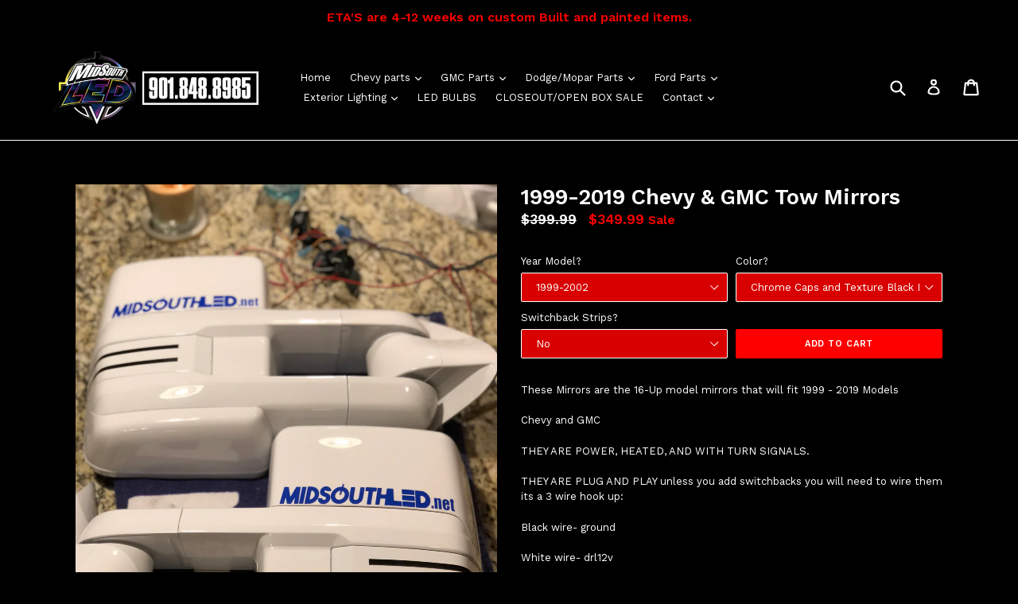

--- FILE ---
content_type: text/html; charset=utf-8
request_url: https://www.midsouthled.net/products/1999-2016-chevy-and-gmc-tow-mirrors
body_size: 33020
content:
<!doctype html>
<!--[if IE 9]> <html class="ie9 no-js" lang="en"> <![endif]-->
<!--[if (gt IE 9)|!(IE)]><!--> <html class="no-js" lang="en"> <!--<![endif]-->
<head>
  <meta charset="utf-8">
  <meta http-equiv="X-UA-Compatible" content="IE=edge,chrome=1">
  <meta name="viewport" content="width=device-width,initial-scale=1">
  <meta name="theme-color" content="#ff0000">
  <link rel="canonical" href="https://www.midsouthled.net/products/1999-2016-chevy-and-gmc-tow-mirrors">

  

  
  <title>
    1999-2019 Chevy &amp; GMC Tow Mirrors
    
    
    
      &ndash; MidsouthLED
    
  </title>

  
    <meta name="description" content="These Mirrors are the 16-Up model mirrors that will fit 1999 - 2019 Models Chevy and GMC THEY ARE POWER, HEATED, AND WITH TURN SIGNALS.  THEY ARE PLUG AND PLAY unless you add switchbacks you will need to wire them its a 3 wire hook up:  Black wire- ground  White wire- drl12v  Orange wire- blinker 12v Most trucks you ca">
  

  <!-- /snippets/social-meta-tags.liquid -->
<meta property="og:site_name" content="MidsouthLED">
<meta property="og:url" content="https://www.midsouthled.net/products/1999-2016-chevy-and-gmc-tow-mirrors">
<meta property="og:title" content="1999-2019 Chevy & GMC Tow Mirrors">
<meta property="og:type" content="product">
<meta property="og:description" content="These Mirrors are the 16-Up model mirrors that will fit 1999 - 2019 Models Chevy and GMC THEY ARE POWER, HEATED, AND WITH TURN SIGNALS.  THEY ARE PLUG AND PLAY unless you add switchbacks you will need to wire them its a 3 wire hook up:  Black wire- ground  White wire- drl12v  Orange wire- blinker 12v Most trucks you ca"><meta property="og:price:amount" content="349.99">
  <meta property="og:price:currency" content="USD"><meta property="og:image" content="http://www.midsouthled.net/cdn/shop/products/image_5e8449a8-43ea-45e1-a2f6-fd7495cd90a5_1024x1024.jpg?v=1571439799"><meta property="og:image" content="http://www.midsouthled.net/cdn/shop/files/IMG_6254_1024x1024.jpg?v=1687371603"><meta property="og:image" content="http://www.midsouthled.net/cdn/shop/products/image_daf072ef-7530-425b-8dfc-c5fc0d6df72d_1024x1024.jpg?v=1687371603">
<meta property="og:image:secure_url" content="https://www.midsouthled.net/cdn/shop/products/image_5e8449a8-43ea-45e1-a2f6-fd7495cd90a5_1024x1024.jpg?v=1571439799"><meta property="og:image:secure_url" content="https://www.midsouthled.net/cdn/shop/files/IMG_6254_1024x1024.jpg?v=1687371603"><meta property="og:image:secure_url" content="https://www.midsouthled.net/cdn/shop/products/image_daf072ef-7530-425b-8dfc-c5fc0d6df72d_1024x1024.jpg?v=1687371603">

<meta name="twitter:site" content="@">
<meta name="twitter:card" content="summary_large_image">
<meta name="twitter:title" content="1999-2019 Chevy & GMC Tow Mirrors">
<meta name="twitter:description" content="These Mirrors are the 16-Up model mirrors that will fit 1999 - 2019 Models Chevy and GMC THEY ARE POWER, HEATED, AND WITH TURN SIGNALS.  THEY ARE PLUG AND PLAY unless you add switchbacks you will need to wire them its a 3 wire hook up:  Black wire- ground  White wire- drl12v  Orange wire- blinker 12v Most trucks you ca">


  <link href="//www.midsouthled.net/cdn/shop/t/1/assets/theme.scss.css?v=33979843801833001251696265652" rel="stylesheet" type="text/css" media="all" />
  

  <link href="//fonts.googleapis.com/css?family=Work+Sans:400,700" rel="stylesheet" type="text/css" media="all" />


  

    <link href="//fonts.googleapis.com/css?family=Work+Sans:600" rel="stylesheet" type="text/css" media="all" />
  



  <script>
    var theme = {
      strings: {
        addToCart: "Add to cart",
        soldOut: "Sold out",
        unavailable: "Unavailable",
        showMore: "Show More",
        showLess: "Show Less"
      },
      moneyFormat: "${{amount}}"
    }

    document.documentElement.className = document.documentElement.className.replace('no-js', 'js');
  </script>

  <!--[if (lte IE 9) ]><script src="//www.midsouthled.net/cdn/shop/t/1/assets/match-media.min.js?v=22265819453975888031479315811" type="text/javascript"></script><![endif]-->

  

  <!--[if (gt IE 9)|!(IE)]><!--><script src="//www.midsouthled.net/cdn/shop/t/1/assets/vendor.js?v=136118274122071307521479315812" defer="defer"></script><!--<![endif]-->
  <!--[if lte IE 9]><script src="//www.midsouthled.net/cdn/shop/t/1/assets/vendor.js?v=136118274122071307521479315812"></script><![endif]-->

  <!--[if (gt IE 9)|!(IE)]><!--><script src="//www.midsouthled.net/cdn/shop/t/1/assets/theme.js?v=157915646904488482801488417161" defer="defer"></script><!--<![endif]-->
  <!--[if lte IE 9]><script src="//www.midsouthled.net/cdn/shop/t/1/assets/theme.js?v=157915646904488482801488417161"></script><![endif]-->

  <script>window.performance && window.performance.mark && window.performance.mark('shopify.content_for_header.start');</script><meta name="google-site-verification" content="ZUxLSybV9OnK2CIG1xMorOXvwVev2EbW90Oaj9AfQpQ">
<meta id="shopify-digital-wallet" name="shopify-digital-wallet" content="/16048899/digital_wallets/dialog">
<meta name="shopify-checkout-api-token" content="c7c6a4af4610431d6657ba3a078a5a2f">
<meta id="in-context-paypal-metadata" data-shop-id="16048899" data-venmo-supported="true" data-environment="production" data-locale="en_US" data-paypal-v4="true" data-currency="USD">
<link rel="alternate" type="application/json+oembed" href="https://www.midsouthled.net/products/1999-2016-chevy-and-gmc-tow-mirrors.oembed">
<script async="async" src="/checkouts/internal/preloads.js?locale=en-US"></script>
<link rel="preconnect" href="https://shop.app" crossorigin="anonymous">
<script async="async" src="https://shop.app/checkouts/internal/preloads.js?locale=en-US&shop_id=16048899" crossorigin="anonymous"></script>
<script id="apple-pay-shop-capabilities" type="application/json">{"shopId":16048899,"countryCode":"US","currencyCode":"USD","merchantCapabilities":["supports3DS"],"merchantId":"gid:\/\/shopify\/Shop\/16048899","merchantName":"MidsouthLED","requiredBillingContactFields":["postalAddress","email","phone"],"requiredShippingContactFields":["postalAddress","email","phone"],"shippingType":"shipping","supportedNetworks":["visa","masterCard","amex","discover","elo","jcb"],"total":{"type":"pending","label":"MidsouthLED","amount":"1.00"},"shopifyPaymentsEnabled":true,"supportsSubscriptions":true}</script>
<script id="shopify-features" type="application/json">{"accessToken":"c7c6a4af4610431d6657ba3a078a5a2f","betas":["rich-media-storefront-analytics"],"domain":"www.midsouthled.net","predictiveSearch":true,"shopId":16048899,"locale":"en"}</script>
<script>var Shopify = Shopify || {};
Shopify.shop = "midsouthled.myshopify.com";
Shopify.locale = "en";
Shopify.currency = {"active":"USD","rate":"1.0"};
Shopify.country = "US";
Shopify.theme = {"name":"debut","id":142570955,"schema_name":"Debut","schema_version":"1.1.3","theme_store_id":796,"role":"main"};
Shopify.theme.handle = "null";
Shopify.theme.style = {"id":null,"handle":null};
Shopify.cdnHost = "www.midsouthled.net/cdn";
Shopify.routes = Shopify.routes || {};
Shopify.routes.root = "/";</script>
<script type="module">!function(o){(o.Shopify=o.Shopify||{}).modules=!0}(window);</script>
<script>!function(o){function n(){var o=[];function n(){o.push(Array.prototype.slice.apply(arguments))}return n.q=o,n}var t=o.Shopify=o.Shopify||{};t.loadFeatures=n(),t.autoloadFeatures=n()}(window);</script>
<script>
  window.ShopifyPay = window.ShopifyPay || {};
  window.ShopifyPay.apiHost = "shop.app\/pay";
  window.ShopifyPay.redirectState = null;
</script>
<script id="shop-js-analytics" type="application/json">{"pageType":"product"}</script>
<script defer="defer" async type="module" src="//www.midsouthled.net/cdn/shopifycloud/shop-js/modules/v2/client.init-shop-cart-sync_WVOgQShq.en.esm.js"></script>
<script defer="defer" async type="module" src="//www.midsouthled.net/cdn/shopifycloud/shop-js/modules/v2/chunk.common_C_13GLB1.esm.js"></script>
<script defer="defer" async type="module" src="//www.midsouthled.net/cdn/shopifycloud/shop-js/modules/v2/chunk.modal_CLfMGd0m.esm.js"></script>
<script type="module">
  await import("//www.midsouthled.net/cdn/shopifycloud/shop-js/modules/v2/client.init-shop-cart-sync_WVOgQShq.en.esm.js");
await import("//www.midsouthled.net/cdn/shopifycloud/shop-js/modules/v2/chunk.common_C_13GLB1.esm.js");
await import("//www.midsouthled.net/cdn/shopifycloud/shop-js/modules/v2/chunk.modal_CLfMGd0m.esm.js");

  window.Shopify.SignInWithShop?.initShopCartSync?.({"fedCMEnabled":true,"windoidEnabled":true});

</script>
<script>
  window.Shopify = window.Shopify || {};
  if (!window.Shopify.featureAssets) window.Shopify.featureAssets = {};
  window.Shopify.featureAssets['shop-js'] = {"shop-cart-sync":["modules/v2/client.shop-cart-sync_DuR37GeY.en.esm.js","modules/v2/chunk.common_C_13GLB1.esm.js","modules/v2/chunk.modal_CLfMGd0m.esm.js"],"init-fed-cm":["modules/v2/client.init-fed-cm_BucUoe6W.en.esm.js","modules/v2/chunk.common_C_13GLB1.esm.js","modules/v2/chunk.modal_CLfMGd0m.esm.js"],"shop-toast-manager":["modules/v2/client.shop-toast-manager_B0JfrpKj.en.esm.js","modules/v2/chunk.common_C_13GLB1.esm.js","modules/v2/chunk.modal_CLfMGd0m.esm.js"],"init-shop-cart-sync":["modules/v2/client.init-shop-cart-sync_WVOgQShq.en.esm.js","modules/v2/chunk.common_C_13GLB1.esm.js","modules/v2/chunk.modal_CLfMGd0m.esm.js"],"shop-button":["modules/v2/client.shop-button_B_U3bv27.en.esm.js","modules/v2/chunk.common_C_13GLB1.esm.js","modules/v2/chunk.modal_CLfMGd0m.esm.js"],"init-windoid":["modules/v2/client.init-windoid_DuP9q_di.en.esm.js","modules/v2/chunk.common_C_13GLB1.esm.js","modules/v2/chunk.modal_CLfMGd0m.esm.js"],"shop-cash-offers":["modules/v2/client.shop-cash-offers_BmULhtno.en.esm.js","modules/v2/chunk.common_C_13GLB1.esm.js","modules/v2/chunk.modal_CLfMGd0m.esm.js"],"pay-button":["modules/v2/client.pay-button_CrPSEbOK.en.esm.js","modules/v2/chunk.common_C_13GLB1.esm.js","modules/v2/chunk.modal_CLfMGd0m.esm.js"],"init-customer-accounts":["modules/v2/client.init-customer-accounts_jNk9cPYQ.en.esm.js","modules/v2/client.shop-login-button_DJ5ldayH.en.esm.js","modules/v2/chunk.common_C_13GLB1.esm.js","modules/v2/chunk.modal_CLfMGd0m.esm.js"],"avatar":["modules/v2/client.avatar_BTnouDA3.en.esm.js"],"checkout-modal":["modules/v2/client.checkout-modal_pBPyh9w8.en.esm.js","modules/v2/chunk.common_C_13GLB1.esm.js","modules/v2/chunk.modal_CLfMGd0m.esm.js"],"init-shop-for-new-customer-accounts":["modules/v2/client.init-shop-for-new-customer-accounts_BUoCy7a5.en.esm.js","modules/v2/client.shop-login-button_DJ5ldayH.en.esm.js","modules/v2/chunk.common_C_13GLB1.esm.js","modules/v2/chunk.modal_CLfMGd0m.esm.js"],"init-customer-accounts-sign-up":["modules/v2/client.init-customer-accounts-sign-up_CnczCz9H.en.esm.js","modules/v2/client.shop-login-button_DJ5ldayH.en.esm.js","modules/v2/chunk.common_C_13GLB1.esm.js","modules/v2/chunk.modal_CLfMGd0m.esm.js"],"init-shop-email-lookup-coordinator":["modules/v2/client.init-shop-email-lookup-coordinator_CzjY5t9o.en.esm.js","modules/v2/chunk.common_C_13GLB1.esm.js","modules/v2/chunk.modal_CLfMGd0m.esm.js"],"shop-follow-button":["modules/v2/client.shop-follow-button_CsYC63q7.en.esm.js","modules/v2/chunk.common_C_13GLB1.esm.js","modules/v2/chunk.modal_CLfMGd0m.esm.js"],"shop-login-button":["modules/v2/client.shop-login-button_DJ5ldayH.en.esm.js","modules/v2/chunk.common_C_13GLB1.esm.js","modules/v2/chunk.modal_CLfMGd0m.esm.js"],"shop-login":["modules/v2/client.shop-login_B9ccPdmx.en.esm.js","modules/v2/chunk.common_C_13GLB1.esm.js","modules/v2/chunk.modal_CLfMGd0m.esm.js"],"lead-capture":["modules/v2/client.lead-capture_D0K_KgYb.en.esm.js","modules/v2/chunk.common_C_13GLB1.esm.js","modules/v2/chunk.modal_CLfMGd0m.esm.js"],"payment-terms":["modules/v2/client.payment-terms_BWmiNN46.en.esm.js","modules/v2/chunk.common_C_13GLB1.esm.js","modules/v2/chunk.modal_CLfMGd0m.esm.js"]};
</script>
<script>(function() {
  var isLoaded = false;
  function asyncLoad() {
    if (isLoaded) return;
    isLoaded = true;
    var urls = ["\/\/static.zotabox.com\/d\/e\/dee2fcd4640e99eeefeefbbf153a4511\/widgets.js?shop=midsouthled.myshopify.com","https:\/\/www.paypal.com\/tagmanager\/pptm.js?id=4a2a7ff5-5ee0-4e94-9c83-16045bdc3088\u0026shop=midsouthled.myshopify.com","\/\/www.powr.io\/powr.js?powr-token=midsouthled.myshopify.com\u0026external-type=shopify\u0026shop=midsouthled.myshopify.com","https:\/\/cdn.seguno.com\/storefront.js?v=1.0.0\u0026id=7d64bc38937c4e789ac082f47d876c35\u0026bv=1728106022000\u0026cv=1742527026000\u0026shop=midsouthled.myshopify.com","https:\/\/id-shop.govx.com\/app\/midsouthled.myshopify.com\/govx.js?shop=midsouthled.myshopify.com","https:\/\/sales-pop.carecart.io\/lib\/salesnotifier.js?shop=midsouthled.myshopify.com","https:\/\/shopify-widget.route.com\/shopify.widget.js?shop=midsouthled.myshopify.com","https:\/\/sdk.postscript.io\/sdk-script-loader.bundle.js?shopId=4651\u0026shop=midsouthled.myshopify.com"];
    for (var i = 0; i < urls.length; i++) {
      var s = document.createElement('script');
      s.type = 'text/javascript';
      s.async = true;
      s.src = urls[i];
      var x = document.getElementsByTagName('script')[0];
      x.parentNode.insertBefore(s, x);
    }
  };
  if(window.attachEvent) {
    window.attachEvent('onload', asyncLoad);
  } else {
    window.addEventListener('load', asyncLoad, false);
  }
})();</script>
<script id="__st">var __st={"a":16048899,"offset":-21600,"reqid":"a74ccafb-df58-4eb2-b6ec-fa0cff823d3d-1769705807","pageurl":"www.midsouthled.net\/products\/1999-2016-chevy-and-gmc-tow-mirrors","u":"c67995380cea","p":"product","rtyp":"product","rid":8335549771};</script>
<script>window.ShopifyPaypalV4VisibilityTracking = true;</script>
<script id="captcha-bootstrap">!function(){'use strict';const t='contact',e='account',n='new_comment',o=[[t,t],['blogs',n],['comments',n],[t,'customer']],c=[[e,'customer_login'],[e,'guest_login'],[e,'recover_customer_password'],[e,'create_customer']],r=t=>t.map((([t,e])=>`form[action*='/${t}']:not([data-nocaptcha='true']) input[name='form_type'][value='${e}']`)).join(','),a=t=>()=>t?[...document.querySelectorAll(t)].map((t=>t.form)):[];function s(){const t=[...o],e=r(t);return a(e)}const i='password',u='form_key',d=['recaptcha-v3-token','g-recaptcha-response','h-captcha-response',i],f=()=>{try{return window.sessionStorage}catch{return}},m='__shopify_v',_=t=>t.elements[u];function p(t,e,n=!1){try{const o=window.sessionStorage,c=JSON.parse(o.getItem(e)),{data:r}=function(t){const{data:e,action:n}=t;return t[m]||n?{data:e,action:n}:{data:t,action:n}}(c);for(const[e,n]of Object.entries(r))t.elements[e]&&(t.elements[e].value=n);n&&o.removeItem(e)}catch(o){console.error('form repopulation failed',{error:o})}}const l='form_type',E='cptcha';function T(t){t.dataset[E]=!0}const w=window,h=w.document,L='Shopify',v='ce_forms',y='captcha';let A=!1;((t,e)=>{const n=(g='f06e6c50-85a8-45c8-87d0-21a2b65856fe',I='https://cdn.shopify.com/shopifycloud/storefront-forms-hcaptcha/ce_storefront_forms_captcha_hcaptcha.v1.5.2.iife.js',D={infoText:'Protected by hCaptcha',privacyText:'Privacy',termsText:'Terms'},(t,e,n)=>{const o=w[L][v],c=o.bindForm;if(c)return c(t,g,e,D).then(n);var r;o.q.push([[t,g,e,D],n]),r=I,A||(h.body.append(Object.assign(h.createElement('script'),{id:'captcha-provider',async:!0,src:r})),A=!0)});var g,I,D;w[L]=w[L]||{},w[L][v]=w[L][v]||{},w[L][v].q=[],w[L][y]=w[L][y]||{},w[L][y].protect=function(t,e){n(t,void 0,e),T(t)},Object.freeze(w[L][y]),function(t,e,n,w,h,L){const[v,y,A,g]=function(t,e,n){const i=e?o:[],u=t?c:[],d=[...i,...u],f=r(d),m=r(i),_=r(d.filter((([t,e])=>n.includes(e))));return[a(f),a(m),a(_),s()]}(w,h,L),I=t=>{const e=t.target;return e instanceof HTMLFormElement?e:e&&e.form},D=t=>v().includes(t);t.addEventListener('submit',(t=>{const e=I(t);if(!e)return;const n=D(e)&&!e.dataset.hcaptchaBound&&!e.dataset.recaptchaBound,o=_(e),c=g().includes(e)&&(!o||!o.value);(n||c)&&t.preventDefault(),c&&!n&&(function(t){try{if(!f())return;!function(t){const e=f();if(!e)return;const n=_(t);if(!n)return;const o=n.value;o&&e.removeItem(o)}(t);const e=Array.from(Array(32),(()=>Math.random().toString(36)[2])).join('');!function(t,e){_(t)||t.append(Object.assign(document.createElement('input'),{type:'hidden',name:u})),t.elements[u].value=e}(t,e),function(t,e){const n=f();if(!n)return;const o=[...t.querySelectorAll(`input[type='${i}']`)].map((({name:t})=>t)),c=[...d,...o],r={};for(const[a,s]of new FormData(t).entries())c.includes(a)||(r[a]=s);n.setItem(e,JSON.stringify({[m]:1,action:t.action,data:r}))}(t,e)}catch(e){console.error('failed to persist form',e)}}(e),e.submit())}));const S=(t,e)=>{t&&!t.dataset[E]&&(n(t,e.some((e=>e===t))),T(t))};for(const o of['focusin','change'])t.addEventListener(o,(t=>{const e=I(t);D(e)&&S(e,y())}));const B=e.get('form_key'),M=e.get(l),P=B&&M;t.addEventListener('DOMContentLoaded',(()=>{const t=y();if(P)for(const e of t)e.elements[l].value===M&&p(e,B);[...new Set([...A(),...v().filter((t=>'true'===t.dataset.shopifyCaptcha))])].forEach((e=>S(e,t)))}))}(h,new URLSearchParams(w.location.search),n,t,e,['guest_login'])})(!0,!0)}();</script>
<script integrity="sha256-4kQ18oKyAcykRKYeNunJcIwy7WH5gtpwJnB7kiuLZ1E=" data-source-attribution="shopify.loadfeatures" defer="defer" src="//www.midsouthled.net/cdn/shopifycloud/storefront/assets/storefront/load_feature-a0a9edcb.js" crossorigin="anonymous"></script>
<script crossorigin="anonymous" defer="defer" src="//www.midsouthled.net/cdn/shopifycloud/storefront/assets/shopify_pay/storefront-65b4c6d7.js?v=20250812"></script>
<script data-source-attribution="shopify.dynamic_checkout.dynamic.init">var Shopify=Shopify||{};Shopify.PaymentButton=Shopify.PaymentButton||{isStorefrontPortableWallets:!0,init:function(){window.Shopify.PaymentButton.init=function(){};var t=document.createElement("script");t.src="https://www.midsouthled.net/cdn/shopifycloud/portable-wallets/latest/portable-wallets.en.js",t.type="module",document.head.appendChild(t)}};
</script>
<script data-source-attribution="shopify.dynamic_checkout.buyer_consent">
  function portableWalletsHideBuyerConsent(e){var t=document.getElementById("shopify-buyer-consent"),n=document.getElementById("shopify-subscription-policy-button");t&&n&&(t.classList.add("hidden"),t.setAttribute("aria-hidden","true"),n.removeEventListener("click",e))}function portableWalletsShowBuyerConsent(e){var t=document.getElementById("shopify-buyer-consent"),n=document.getElementById("shopify-subscription-policy-button");t&&n&&(t.classList.remove("hidden"),t.removeAttribute("aria-hidden"),n.addEventListener("click",e))}window.Shopify?.PaymentButton&&(window.Shopify.PaymentButton.hideBuyerConsent=portableWalletsHideBuyerConsent,window.Shopify.PaymentButton.showBuyerConsent=portableWalletsShowBuyerConsent);
</script>
<script data-source-attribution="shopify.dynamic_checkout.cart.bootstrap">document.addEventListener("DOMContentLoaded",(function(){function t(){return document.querySelector("shopify-accelerated-checkout-cart, shopify-accelerated-checkout")}if(t())Shopify.PaymentButton.init();else{new MutationObserver((function(e,n){t()&&(Shopify.PaymentButton.init(),n.disconnect())})).observe(document.body,{childList:!0,subtree:!0})}}));
</script>
<link id="shopify-accelerated-checkout-styles" rel="stylesheet" media="screen" href="https://www.midsouthled.net/cdn/shopifycloud/portable-wallets/latest/accelerated-checkout-backwards-compat.css" crossorigin="anonymous">
<style id="shopify-accelerated-checkout-cart">
        #shopify-buyer-consent {
  margin-top: 1em;
  display: inline-block;
  width: 100%;
}

#shopify-buyer-consent.hidden {
  display: none;
}

#shopify-subscription-policy-button {
  background: none;
  border: none;
  padding: 0;
  text-decoration: underline;
  font-size: inherit;
  cursor: pointer;
}

#shopify-subscription-policy-button::before {
  box-shadow: none;
}

      </style>

<script>window.performance && window.performance.mark && window.performance.mark('shopify.content_for_header.end');</script>
  
<link href="https://monorail-edge.shopifysvc.com" rel="dns-prefetch">
<script>(function(){if ("sendBeacon" in navigator && "performance" in window) {try {var session_token_from_headers = performance.getEntriesByType('navigation')[0].serverTiming.find(x => x.name == '_s').description;} catch {var session_token_from_headers = undefined;}var session_cookie_matches = document.cookie.match(/_shopify_s=([^;]*)/);var session_token_from_cookie = session_cookie_matches && session_cookie_matches.length === 2 ? session_cookie_matches[1] : "";var session_token = session_token_from_headers || session_token_from_cookie || "";function handle_abandonment_event(e) {var entries = performance.getEntries().filter(function(entry) {return /monorail-edge.shopifysvc.com/.test(entry.name);});if (!window.abandonment_tracked && entries.length === 0) {window.abandonment_tracked = true;var currentMs = Date.now();var navigation_start = performance.timing.navigationStart;var payload = {shop_id: 16048899,url: window.location.href,navigation_start,duration: currentMs - navigation_start,session_token,page_type: "product"};window.navigator.sendBeacon("https://monorail-edge.shopifysvc.com/v1/produce", JSON.stringify({schema_id: "online_store_buyer_site_abandonment/1.1",payload: payload,metadata: {event_created_at_ms: currentMs,event_sent_at_ms: currentMs}}));}}window.addEventListener('pagehide', handle_abandonment_event);}}());</script>
<script id="web-pixels-manager-setup">(function e(e,d,r,n,o){if(void 0===o&&(o={}),!Boolean(null===(a=null===(i=window.Shopify)||void 0===i?void 0:i.analytics)||void 0===a?void 0:a.replayQueue)){var i,a;window.Shopify=window.Shopify||{};var t=window.Shopify;t.analytics=t.analytics||{};var s=t.analytics;s.replayQueue=[],s.publish=function(e,d,r){return s.replayQueue.push([e,d,r]),!0};try{self.performance.mark("wpm:start")}catch(e){}var l=function(){var e={modern:/Edge?\/(1{2}[4-9]|1[2-9]\d|[2-9]\d{2}|\d{4,})\.\d+(\.\d+|)|Firefox\/(1{2}[4-9]|1[2-9]\d|[2-9]\d{2}|\d{4,})\.\d+(\.\d+|)|Chrom(ium|e)\/(9{2}|\d{3,})\.\d+(\.\d+|)|(Maci|X1{2}).+ Version\/(15\.\d+|(1[6-9]|[2-9]\d|\d{3,})\.\d+)([,.]\d+|)( \(\w+\)|)( Mobile\/\w+|) Safari\/|Chrome.+OPR\/(9{2}|\d{3,})\.\d+\.\d+|(CPU[ +]OS|iPhone[ +]OS|CPU[ +]iPhone|CPU IPhone OS|CPU iPad OS)[ +]+(15[._]\d+|(1[6-9]|[2-9]\d|\d{3,})[._]\d+)([._]\d+|)|Android:?[ /-](13[3-9]|1[4-9]\d|[2-9]\d{2}|\d{4,})(\.\d+|)(\.\d+|)|Android.+Firefox\/(13[5-9]|1[4-9]\d|[2-9]\d{2}|\d{4,})\.\d+(\.\d+|)|Android.+Chrom(ium|e)\/(13[3-9]|1[4-9]\d|[2-9]\d{2}|\d{4,})\.\d+(\.\d+|)|SamsungBrowser\/([2-9]\d|\d{3,})\.\d+/,legacy:/Edge?\/(1[6-9]|[2-9]\d|\d{3,})\.\d+(\.\d+|)|Firefox\/(5[4-9]|[6-9]\d|\d{3,})\.\d+(\.\d+|)|Chrom(ium|e)\/(5[1-9]|[6-9]\d|\d{3,})\.\d+(\.\d+|)([\d.]+$|.*Safari\/(?![\d.]+ Edge\/[\d.]+$))|(Maci|X1{2}).+ Version\/(10\.\d+|(1[1-9]|[2-9]\d|\d{3,})\.\d+)([,.]\d+|)( \(\w+\)|)( Mobile\/\w+|) Safari\/|Chrome.+OPR\/(3[89]|[4-9]\d|\d{3,})\.\d+\.\d+|(CPU[ +]OS|iPhone[ +]OS|CPU[ +]iPhone|CPU IPhone OS|CPU iPad OS)[ +]+(10[._]\d+|(1[1-9]|[2-9]\d|\d{3,})[._]\d+)([._]\d+|)|Android:?[ /-](13[3-9]|1[4-9]\d|[2-9]\d{2}|\d{4,})(\.\d+|)(\.\d+|)|Mobile Safari.+OPR\/([89]\d|\d{3,})\.\d+\.\d+|Android.+Firefox\/(13[5-9]|1[4-9]\d|[2-9]\d{2}|\d{4,})\.\d+(\.\d+|)|Android.+Chrom(ium|e)\/(13[3-9]|1[4-9]\d|[2-9]\d{2}|\d{4,})\.\d+(\.\d+|)|Android.+(UC? ?Browser|UCWEB|U3)[ /]?(15\.([5-9]|\d{2,})|(1[6-9]|[2-9]\d|\d{3,})\.\d+)\.\d+|SamsungBrowser\/(5\.\d+|([6-9]|\d{2,})\.\d+)|Android.+MQ{2}Browser\/(14(\.(9|\d{2,})|)|(1[5-9]|[2-9]\d|\d{3,})(\.\d+|))(\.\d+|)|K[Aa][Ii]OS\/(3\.\d+|([4-9]|\d{2,})\.\d+)(\.\d+|)/},d=e.modern,r=e.legacy,n=navigator.userAgent;return n.match(d)?"modern":n.match(r)?"legacy":"unknown"}(),u="modern"===l?"modern":"legacy",c=(null!=n?n:{modern:"",legacy:""})[u],f=function(e){return[e.baseUrl,"/wpm","/b",e.hashVersion,"modern"===e.buildTarget?"m":"l",".js"].join("")}({baseUrl:d,hashVersion:r,buildTarget:u}),m=function(e){var d=e.version,r=e.bundleTarget,n=e.surface,o=e.pageUrl,i=e.monorailEndpoint;return{emit:function(e){var a=e.status,t=e.errorMsg,s=(new Date).getTime(),l=JSON.stringify({metadata:{event_sent_at_ms:s},events:[{schema_id:"web_pixels_manager_load/3.1",payload:{version:d,bundle_target:r,page_url:o,status:a,surface:n,error_msg:t},metadata:{event_created_at_ms:s}}]});if(!i)return console&&console.warn&&console.warn("[Web Pixels Manager] No Monorail endpoint provided, skipping logging."),!1;try{return self.navigator.sendBeacon.bind(self.navigator)(i,l)}catch(e){}var u=new XMLHttpRequest;try{return u.open("POST",i,!0),u.setRequestHeader("Content-Type","text/plain"),u.send(l),!0}catch(e){return console&&console.warn&&console.warn("[Web Pixels Manager] Got an unhandled error while logging to Monorail."),!1}}}}({version:r,bundleTarget:l,surface:e.surface,pageUrl:self.location.href,monorailEndpoint:e.monorailEndpoint});try{o.browserTarget=l,function(e){var d=e.src,r=e.async,n=void 0===r||r,o=e.onload,i=e.onerror,a=e.sri,t=e.scriptDataAttributes,s=void 0===t?{}:t,l=document.createElement("script"),u=document.querySelector("head"),c=document.querySelector("body");if(l.async=n,l.src=d,a&&(l.integrity=a,l.crossOrigin="anonymous"),s)for(var f in s)if(Object.prototype.hasOwnProperty.call(s,f))try{l.dataset[f]=s[f]}catch(e){}if(o&&l.addEventListener("load",o),i&&l.addEventListener("error",i),u)u.appendChild(l);else{if(!c)throw new Error("Did not find a head or body element to append the script");c.appendChild(l)}}({src:f,async:!0,onload:function(){if(!function(){var e,d;return Boolean(null===(d=null===(e=window.Shopify)||void 0===e?void 0:e.analytics)||void 0===d?void 0:d.initialized)}()){var d=window.webPixelsManager.init(e)||void 0;if(d){var r=window.Shopify.analytics;r.replayQueue.forEach((function(e){var r=e[0],n=e[1],o=e[2];d.publishCustomEvent(r,n,o)})),r.replayQueue=[],r.publish=d.publishCustomEvent,r.visitor=d.visitor,r.initialized=!0}}},onerror:function(){return m.emit({status:"failed",errorMsg:"".concat(f," has failed to load")})},sri:function(e){var d=/^sha384-[A-Za-z0-9+/=]+$/;return"string"==typeof e&&d.test(e)}(c)?c:"",scriptDataAttributes:o}),m.emit({status:"loading"})}catch(e){m.emit({status:"failed",errorMsg:(null==e?void 0:e.message)||"Unknown error"})}}})({shopId: 16048899,storefrontBaseUrl: "https://www.midsouthled.net",extensionsBaseUrl: "https://extensions.shopifycdn.com/cdn/shopifycloud/web-pixels-manager",monorailEndpoint: "https://monorail-edge.shopifysvc.com/unstable/produce_batch",surface: "storefront-renderer",enabledBetaFlags: ["2dca8a86"],webPixelsConfigList: [{"id":"892666069","configuration":"{\"shopId\":\"4651\"}","eventPayloadVersion":"v1","runtimeContext":"STRICT","scriptVersion":"e57a43765e0d230c1bcb12178c1ff13f","type":"APP","apiClientId":2328352,"privacyPurposes":[],"dataSharingAdjustments":{"protectedCustomerApprovalScopes":["read_customer_address","read_customer_email","read_customer_name","read_customer_personal_data","read_customer_phone"]}},{"id":"513769685","configuration":"{\"config\":\"{\\\"google_tag_ids\\\":[\\\"GT-WPFJ48K\\\"],\\\"target_country\\\":\\\"US\\\",\\\"gtag_events\\\":[{\\\"type\\\":\\\"view_item\\\",\\\"action_label\\\":\\\"MC-7L5Q7MMC5C\\\"},{\\\"type\\\":\\\"purchase\\\",\\\"action_label\\\":\\\"MC-7L5Q7MMC5C\\\"},{\\\"type\\\":\\\"page_view\\\",\\\"action_label\\\":\\\"MC-7L5Q7MMC5C\\\"}],\\\"enable_monitoring_mode\\\":false}\"}","eventPayloadVersion":"v1","runtimeContext":"OPEN","scriptVersion":"b2a88bafab3e21179ed38636efcd8a93","type":"APP","apiClientId":1780363,"privacyPurposes":[],"dataSharingAdjustments":{"protectedCustomerApprovalScopes":["read_customer_address","read_customer_email","read_customer_name","read_customer_personal_data","read_customer_phone"]}},{"id":"402358485","configuration":"{\"pixelCode\":\"CR3U5GBC77U64NBI5GH0\"}","eventPayloadVersion":"v1","runtimeContext":"STRICT","scriptVersion":"22e92c2ad45662f435e4801458fb78cc","type":"APP","apiClientId":4383523,"privacyPurposes":["ANALYTICS","MARKETING","SALE_OF_DATA"],"dataSharingAdjustments":{"protectedCustomerApprovalScopes":["read_customer_address","read_customer_email","read_customer_name","read_customer_personal_data","read_customer_phone"]}},{"id":"shopify-app-pixel","configuration":"{}","eventPayloadVersion":"v1","runtimeContext":"STRICT","scriptVersion":"0450","apiClientId":"shopify-pixel","type":"APP","privacyPurposes":["ANALYTICS","MARKETING"]},{"id":"shopify-custom-pixel","eventPayloadVersion":"v1","runtimeContext":"LAX","scriptVersion":"0450","apiClientId":"shopify-pixel","type":"CUSTOM","privacyPurposes":["ANALYTICS","MARKETING"]}],isMerchantRequest: false,initData: {"shop":{"name":"MidsouthLED","paymentSettings":{"currencyCode":"USD"},"myshopifyDomain":"midsouthled.myshopify.com","countryCode":"US","storefrontUrl":"https:\/\/www.midsouthled.net"},"customer":null,"cart":null,"checkout":null,"productVariants":[{"price":{"amount":349.99,"currencyCode":"USD"},"product":{"title":"1999-2019 Chevy \u0026 GMC Tow Mirrors","vendor":"midsouthled","id":"8335549771","untranslatedTitle":"1999-2019 Chevy \u0026 GMC Tow Mirrors","url":"\/products\/1999-2016-chevy-and-gmc-tow-mirrors","type":""},"id":"28368620235","image":{"src":"\/\/www.midsouthled.net\/cdn\/shop\/products\/image_5e8449a8-43ea-45e1-a2f6-fd7495cd90a5.jpg?v=1571439799"},"sku":"","title":"1999-2002 \/ Chrome Caps and Texture Black Body \/ No","untranslatedTitle":"1999-2002 \/ Chrome Caps and Texture Black Body \/ No"},{"price":{"amount":699.99,"currencyCode":"USD"},"product":{"title":"1999-2019 Chevy \u0026 GMC Tow Mirrors","vendor":"midsouthled","id":"8335549771","untranslatedTitle":"1999-2019 Chevy \u0026 GMC Tow Mirrors","url":"\/products\/1999-2016-chevy-and-gmc-tow-mirrors","type":""},"id":"42141866000597","image":{"src":"\/\/www.midsouthled.net\/cdn\/shop\/products\/image_5e8449a8-43ea-45e1-a2f6-fd7495cd90a5.jpg?v=1571439799"},"sku":"","title":"1999-2002 \/ Chrome Caps and Texture Black Body \/ Yes with Sequential Function","untranslatedTitle":"1999-2002 \/ Chrome Caps and Texture Black Body \/ Yes with Sequential Function"},{"price":{"amount":649.99,"currencyCode":"USD"},"product":{"title":"1999-2019 Chevy \u0026 GMC Tow Mirrors","vendor":"midsouthled","id":"8335549771","untranslatedTitle":"1999-2019 Chevy \u0026 GMC Tow Mirrors","url":"\/products\/1999-2016-chevy-and-gmc-tow-mirrors","type":""},"id":"28368620363","image":{"src":"\/\/www.midsouthled.net\/cdn\/shop\/products\/image_5e8449a8-43ea-45e1-a2f6-fd7495cd90a5.jpg?v=1571439799"},"sku":"","title":"1999-2002 \/ Colormatch Caps and Texture Black Body \/ No","untranslatedTitle":"1999-2002 \/ Colormatch Caps and Texture Black Body \/ No"},{"price":{"amount":999.99,"currencyCode":"USD"},"product":{"title":"1999-2019 Chevy \u0026 GMC Tow Mirrors","vendor":"midsouthled","id":"8335549771","untranslatedTitle":"1999-2019 Chevy \u0026 GMC Tow Mirrors","url":"\/products\/1999-2016-chevy-and-gmc-tow-mirrors","type":""},"id":"42141866033365","image":{"src":"\/\/www.midsouthled.net\/cdn\/shop\/products\/image_5e8449a8-43ea-45e1-a2f6-fd7495cd90a5.jpg?v=1571439799"},"sku":"","title":"1999-2002 \/ Colormatch Caps and Texture Black Body \/ Yes with Sequential Function","untranslatedTitle":"1999-2002 \/ Colormatch Caps and Texture Black Body \/ Yes with Sequential Function"},{"price":{"amount":849.99,"currencyCode":"USD"},"product":{"title":"1999-2019 Chevy \u0026 GMC Tow Mirrors","vendor":"midsouthled","id":"8335549771","untranslatedTitle":"1999-2019 Chevy \u0026 GMC Tow Mirrors","url":"\/products\/1999-2016-chevy-and-gmc-tow-mirrors","type":""},"id":"42141866066133","image":{"src":"\/\/www.midsouthled.net\/cdn\/shop\/products\/image_5e8449a8-43ea-45e1-a2f6-fd7495cd90a5.jpg?v=1571439799"},"sku":"","title":"1999-2002 \/ Colormatch Whole Mirror and Keep Caps Chrome \/ No","untranslatedTitle":"1999-2002 \/ Colormatch Whole Mirror and Keep Caps Chrome \/ No"},{"price":{"amount":999.99,"currencyCode":"USD"},"product":{"title":"1999-2019 Chevy \u0026 GMC Tow Mirrors","vendor":"midsouthled","id":"8335549771","untranslatedTitle":"1999-2019 Chevy \u0026 GMC Tow Mirrors","url":"\/products\/1999-2016-chevy-and-gmc-tow-mirrors","type":""},"id":"42141866131669","image":{"src":"\/\/www.midsouthled.net\/cdn\/shop\/products\/image_5e8449a8-43ea-45e1-a2f6-fd7495cd90a5.jpg?v=1571439799"},"sku":"","title":"1999-2002 \/ Colormatch Whole Mirror and Keep Caps Chrome \/ Yes with Sequential Function","untranslatedTitle":"1999-2002 \/ Colormatch Whole Mirror and Keep Caps Chrome \/ Yes with Sequential Function"},{"price":{"amount":999.99,"currencyCode":"USD"},"product":{"title":"1999-2019 Chevy \u0026 GMC Tow Mirrors","vendor":"midsouthled","id":"8335549771","untranslatedTitle":"1999-2019 Chevy \u0026 GMC Tow Mirrors","url":"\/products\/1999-2016-chevy-and-gmc-tow-mirrors","type":""},"id":"42141866164437","image":{"src":"\/\/www.midsouthled.net\/cdn\/shop\/products\/image_5e8449a8-43ea-45e1-a2f6-fd7495cd90a5.jpg?v=1571439799"},"sku":"","title":"1999-2002 \/ Colormatch Whole Mirror \/ No","untranslatedTitle":"1999-2002 \/ Colormatch Whole Mirror \/ No"},{"price":{"amount":1200.0,"currencyCode":"USD"},"product":{"title":"1999-2019 Chevy \u0026 GMC Tow Mirrors","vendor":"midsouthled","id":"8335549771","untranslatedTitle":"1999-2019 Chevy \u0026 GMC Tow Mirrors","url":"\/products\/1999-2016-chevy-and-gmc-tow-mirrors","type":""},"id":"42141866229973","image":{"src":"\/\/www.midsouthled.net\/cdn\/shop\/products\/image_5e8449a8-43ea-45e1-a2f6-fd7495cd90a5.jpg?v=1571439799"},"sku":"","title":"1999-2002 \/ Colormatch Whole Mirror \/ Yes with Sequential Function","untranslatedTitle":"1999-2002 \/ Colormatch Whole Mirror \/ Yes with Sequential Function"},{"price":{"amount":349.99,"currencyCode":"USD"},"product":{"title":"1999-2019 Chevy \u0026 GMC Tow Mirrors","vendor":"midsouthled","id":"8335549771","untranslatedTitle":"1999-2019 Chevy \u0026 GMC Tow Mirrors","url":"\/products\/1999-2016-chevy-and-gmc-tow-mirrors","type":""},"id":"28368620619","image":{"src":"\/\/www.midsouthled.net\/cdn\/shop\/products\/image_5e8449a8-43ea-45e1-a2f6-fd7495cd90a5.jpg?v=1571439799"},"sku":"","title":"2003-2006 (2007 CLASSIC) \/ Chrome Caps and Texture Black Body \/ No","untranslatedTitle":"2003-2006 (2007 CLASSIC) \/ Chrome Caps and Texture Black Body \/ No"},{"price":{"amount":699.99,"currencyCode":"USD"},"product":{"title":"1999-2019 Chevy \u0026 GMC Tow Mirrors","vendor":"midsouthled","id":"8335549771","untranslatedTitle":"1999-2019 Chevy \u0026 GMC Tow Mirrors","url":"\/products\/1999-2016-chevy-and-gmc-tow-mirrors","type":""},"id":"42141866295509","image":{"src":"\/\/www.midsouthled.net\/cdn\/shop\/products\/image_5e8449a8-43ea-45e1-a2f6-fd7495cd90a5.jpg?v=1571439799"},"sku":"","title":"2003-2006 (2007 CLASSIC) \/ Chrome Caps and Texture Black Body \/ Yes with Sequential Function","untranslatedTitle":"2003-2006 (2007 CLASSIC) \/ Chrome Caps and Texture Black Body \/ Yes with Sequential Function"},{"price":{"amount":650.0,"currencyCode":"USD"},"product":{"title":"1999-2019 Chevy \u0026 GMC Tow Mirrors","vendor":"midsouthled","id":"8335549771","untranslatedTitle":"1999-2019 Chevy \u0026 GMC Tow Mirrors","url":"\/products\/1999-2016-chevy-and-gmc-tow-mirrors","type":""},"id":"28368620747","image":{"src":"\/\/www.midsouthled.net\/cdn\/shop\/products\/image_5e8449a8-43ea-45e1-a2f6-fd7495cd90a5.jpg?v=1571439799"},"sku":"","title":"2003-2006 (2007 CLASSIC) \/ Colormatch Caps and Texture Black Body \/ No","untranslatedTitle":"2003-2006 (2007 CLASSIC) \/ Colormatch Caps and Texture Black Body \/ No"},{"price":{"amount":999.99,"currencyCode":"USD"},"product":{"title":"1999-2019 Chevy \u0026 GMC Tow Mirrors","vendor":"midsouthled","id":"8335549771","untranslatedTitle":"1999-2019 Chevy \u0026 GMC Tow Mirrors","url":"\/products\/1999-2016-chevy-and-gmc-tow-mirrors","type":""},"id":"42141866328277","image":{"src":"\/\/www.midsouthled.net\/cdn\/shop\/products\/image_5e8449a8-43ea-45e1-a2f6-fd7495cd90a5.jpg?v=1571439799"},"sku":"","title":"2003-2006 (2007 CLASSIC) \/ Colormatch Caps and Texture Black Body \/ Yes with Sequential Function","untranslatedTitle":"2003-2006 (2007 CLASSIC) \/ Colormatch Caps and Texture Black Body \/ Yes with Sequential Function"},{"price":{"amount":849.99,"currencyCode":"USD"},"product":{"title":"1999-2019 Chevy \u0026 GMC Tow Mirrors","vendor":"midsouthled","id":"8335549771","untranslatedTitle":"1999-2019 Chevy \u0026 GMC Tow Mirrors","url":"\/products\/1999-2016-chevy-and-gmc-tow-mirrors","type":""},"id":"42141866361045","image":{"src":"\/\/www.midsouthled.net\/cdn\/shop\/products\/image_5e8449a8-43ea-45e1-a2f6-fd7495cd90a5.jpg?v=1571439799"},"sku":"","title":"2003-2006 (2007 CLASSIC) \/ Colormatch Whole Mirror and Keep Caps Chrome \/ No","untranslatedTitle":"2003-2006 (2007 CLASSIC) \/ Colormatch Whole Mirror and Keep Caps Chrome \/ No"},{"price":{"amount":1149.99,"currencyCode":"USD"},"product":{"title":"1999-2019 Chevy \u0026 GMC Tow Mirrors","vendor":"midsouthled","id":"8335549771","untranslatedTitle":"1999-2019 Chevy \u0026 GMC Tow Mirrors","url":"\/products\/1999-2016-chevy-and-gmc-tow-mirrors","type":""},"id":"42141866426581","image":{"src":"\/\/www.midsouthled.net\/cdn\/shop\/products\/image_5e8449a8-43ea-45e1-a2f6-fd7495cd90a5.jpg?v=1571439799"},"sku":"","title":"2003-2006 (2007 CLASSIC) \/ Colormatch Whole Mirror and Keep Caps Chrome \/ Yes with Sequential Function","untranslatedTitle":"2003-2006 (2007 CLASSIC) \/ Colormatch Whole Mirror and Keep Caps Chrome \/ Yes with Sequential Function"},{"price":{"amount":899.99,"currencyCode":"USD"},"product":{"title":"1999-2019 Chevy \u0026 GMC Tow Mirrors","vendor":"midsouthled","id":"8335549771","untranslatedTitle":"1999-2019 Chevy \u0026 GMC Tow Mirrors","url":"\/products\/1999-2016-chevy-and-gmc-tow-mirrors","type":""},"id":"42141866459349","image":{"src":"\/\/www.midsouthled.net\/cdn\/shop\/products\/image_5e8449a8-43ea-45e1-a2f6-fd7495cd90a5.jpg?v=1571439799"},"sku":"","title":"2003-2006 (2007 CLASSIC) \/ Colormatch Whole Mirror \/ No","untranslatedTitle":"2003-2006 (2007 CLASSIC) \/ Colormatch Whole Mirror \/ No"},{"price":{"amount":1199.99,"currencyCode":"USD"},"product":{"title":"1999-2019 Chevy \u0026 GMC Tow Mirrors","vendor":"midsouthled","id":"8335549771","untranslatedTitle":"1999-2019 Chevy \u0026 GMC Tow Mirrors","url":"\/products\/1999-2016-chevy-and-gmc-tow-mirrors","type":""},"id":"42141866524885","image":{"src":"\/\/www.midsouthled.net\/cdn\/shop\/products\/image_5e8449a8-43ea-45e1-a2f6-fd7495cd90a5.jpg?v=1571439799"},"sku":"","title":"2003-2006 (2007 CLASSIC) \/ Colormatch Whole Mirror \/ Yes with Sequential Function","untranslatedTitle":"2003-2006 (2007 CLASSIC) \/ Colormatch Whole Mirror \/ Yes with Sequential Function"},{"price":{"amount":349.99,"currencyCode":"USD"},"product":{"title":"1999-2019 Chevy \u0026 GMC Tow Mirrors","vendor":"midsouthled","id":"8335549771","untranslatedTitle":"1999-2019 Chevy \u0026 GMC Tow Mirrors","url":"\/products\/1999-2016-chevy-and-gmc-tow-mirrors","type":""},"id":"28368621003","image":{"src":"\/\/www.midsouthled.net\/cdn\/shop\/products\/image_5e8449a8-43ea-45e1-a2f6-fd7495cd90a5.jpg?v=1571439799"},"sku":"","title":"2007-2013 \/ Chrome Caps and Texture Black Body \/ No","untranslatedTitle":"2007-2013 \/ Chrome Caps and Texture Black Body \/ No"},{"price":{"amount":699.99,"currencyCode":"USD"},"product":{"title":"1999-2019 Chevy \u0026 GMC Tow Mirrors","vendor":"midsouthled","id":"8335549771","untranslatedTitle":"1999-2019 Chevy \u0026 GMC Tow Mirrors","url":"\/products\/1999-2016-chevy-and-gmc-tow-mirrors","type":""},"id":"42141866623189","image":{"src":"\/\/www.midsouthled.net\/cdn\/shop\/products\/image_5e8449a8-43ea-45e1-a2f6-fd7495cd90a5.jpg?v=1571439799"},"sku":"","title":"2007-2013 \/ Chrome Caps and Texture Black Body \/ Yes with Sequential Function","untranslatedTitle":"2007-2013 \/ Chrome Caps and Texture Black Body \/ Yes with Sequential Function"},{"price":{"amount":649.99,"currencyCode":"USD"},"product":{"title":"1999-2019 Chevy \u0026 GMC Tow Mirrors","vendor":"midsouthled","id":"8335549771","untranslatedTitle":"1999-2019 Chevy \u0026 GMC Tow Mirrors","url":"\/products\/1999-2016-chevy-and-gmc-tow-mirrors","type":""},"id":"28368621131","image":{"src":"\/\/www.midsouthled.net\/cdn\/shop\/products\/image_5e8449a8-43ea-45e1-a2f6-fd7495cd90a5.jpg?v=1571439799"},"sku":"","title":"2007-2013 \/ Colormatch Caps and Texture Black Body \/ No","untranslatedTitle":"2007-2013 \/ Colormatch Caps and Texture Black Body \/ No"},{"price":{"amount":999.99,"currencyCode":"USD"},"product":{"title":"1999-2019 Chevy \u0026 GMC Tow Mirrors","vendor":"midsouthled","id":"8335549771","untranslatedTitle":"1999-2019 Chevy \u0026 GMC Tow Mirrors","url":"\/products\/1999-2016-chevy-and-gmc-tow-mirrors","type":""},"id":"42141866655957","image":{"src":"\/\/www.midsouthled.net\/cdn\/shop\/products\/image_5e8449a8-43ea-45e1-a2f6-fd7495cd90a5.jpg?v=1571439799"},"sku":"","title":"2007-2013 \/ Colormatch Caps and Texture Black Body \/ Yes with Sequential Function","untranslatedTitle":"2007-2013 \/ Colormatch Caps and Texture Black Body \/ Yes with Sequential Function"},{"price":{"amount":849.99,"currencyCode":"USD"},"product":{"title":"1999-2019 Chevy \u0026 GMC Tow Mirrors","vendor":"midsouthled","id":"8335549771","untranslatedTitle":"1999-2019 Chevy \u0026 GMC Tow Mirrors","url":"\/products\/1999-2016-chevy-and-gmc-tow-mirrors","type":""},"id":"42141866688725","image":{"src":"\/\/www.midsouthled.net\/cdn\/shop\/products\/image_5e8449a8-43ea-45e1-a2f6-fd7495cd90a5.jpg?v=1571439799"},"sku":"","title":"2007-2013 \/ Colormatch Whole Mirror and Keep Caps Chrome \/ No","untranslatedTitle":"2007-2013 \/ Colormatch Whole Mirror and Keep Caps Chrome \/ No"},{"price":{"amount":1149.99,"currencyCode":"USD"},"product":{"title":"1999-2019 Chevy \u0026 GMC Tow Mirrors","vendor":"midsouthled","id":"8335549771","untranslatedTitle":"1999-2019 Chevy \u0026 GMC Tow Mirrors","url":"\/products\/1999-2016-chevy-and-gmc-tow-mirrors","type":""},"id":"42141866754261","image":{"src":"\/\/www.midsouthled.net\/cdn\/shop\/products\/image_5e8449a8-43ea-45e1-a2f6-fd7495cd90a5.jpg?v=1571439799"},"sku":"","title":"2007-2013 \/ Colormatch Whole Mirror and Keep Caps Chrome \/ Yes with Sequential Function","untranslatedTitle":"2007-2013 \/ Colormatch Whole Mirror and Keep Caps Chrome \/ Yes with Sequential Function"},{"price":{"amount":899.99,"currencyCode":"USD"},"product":{"title":"1999-2019 Chevy \u0026 GMC Tow Mirrors","vendor":"midsouthled","id":"8335549771","untranslatedTitle":"1999-2019 Chevy \u0026 GMC Tow Mirrors","url":"\/products\/1999-2016-chevy-and-gmc-tow-mirrors","type":""},"id":"42141866787029","image":{"src":"\/\/www.midsouthled.net\/cdn\/shop\/products\/image_5e8449a8-43ea-45e1-a2f6-fd7495cd90a5.jpg?v=1571439799"},"sku":"","title":"2007-2013 \/ Colormatch Whole Mirror \/ No","untranslatedTitle":"2007-2013 \/ Colormatch Whole Mirror \/ No"},{"price":{"amount":1199.99,"currencyCode":"USD"},"product":{"title":"1999-2019 Chevy \u0026 GMC Tow Mirrors","vendor":"midsouthled","id":"8335549771","untranslatedTitle":"1999-2019 Chevy \u0026 GMC Tow Mirrors","url":"\/products\/1999-2016-chevy-and-gmc-tow-mirrors","type":""},"id":"42141866852565","image":{"src":"\/\/www.midsouthled.net\/cdn\/shop\/products\/image_5e8449a8-43ea-45e1-a2f6-fd7495cd90a5.jpg?v=1571439799"},"sku":"","title":"2007-2013 \/ Colormatch Whole Mirror \/ Yes with Sequential Function","untranslatedTitle":"2007-2013 \/ Colormatch Whole Mirror \/ Yes with Sequential Function"},{"price":{"amount":449.99,"currencyCode":"USD"},"product":{"title":"1999-2019 Chevy \u0026 GMC Tow Mirrors","vendor":"midsouthled","id":"8335549771","untranslatedTitle":"1999-2019 Chevy \u0026 GMC Tow Mirrors","url":"\/products\/1999-2016-chevy-and-gmc-tow-mirrors","type":""},"id":"28368621387","image":{"src":"\/\/www.midsouthled.net\/cdn\/shop\/products\/image_5e8449a8-43ea-45e1-a2f6-fd7495cd90a5.jpg?v=1571439799"},"sku":"","title":"2014-2018 \/ Chrome Caps and Texture Black Body \/ No","untranslatedTitle":"2014-2018 \/ Chrome Caps and Texture Black Body \/ No"},{"price":{"amount":849.99,"currencyCode":"USD"},"product":{"title":"1999-2019 Chevy \u0026 GMC Tow Mirrors","vendor":"midsouthled","id":"8335549771","untranslatedTitle":"1999-2019 Chevy \u0026 GMC Tow Mirrors","url":"\/products\/1999-2016-chevy-and-gmc-tow-mirrors","type":""},"id":"42141866918101","image":{"src":"\/\/www.midsouthled.net\/cdn\/shop\/products\/image_5e8449a8-43ea-45e1-a2f6-fd7495cd90a5.jpg?v=1571439799"},"sku":"","title":"2014-2018 \/ Chrome Caps and Texture Black Body \/ Yes with Sequential Function","untranslatedTitle":"2014-2018 \/ Chrome Caps and Texture Black Body \/ Yes with Sequential Function"},{"price":{"amount":749.99,"currencyCode":"USD"},"product":{"title":"1999-2019 Chevy \u0026 GMC Tow Mirrors","vendor":"midsouthled","id":"8335549771","untranslatedTitle":"1999-2019 Chevy \u0026 GMC Tow Mirrors","url":"\/products\/1999-2016-chevy-and-gmc-tow-mirrors","type":""},"id":"28368621515","image":{"src":"\/\/www.midsouthled.net\/cdn\/shop\/products\/image_5e8449a8-43ea-45e1-a2f6-fd7495cd90a5.jpg?v=1571439799"},"sku":"","title":"2014-2018 \/ Colormatch Caps and Texture Black Body \/ No","untranslatedTitle":"2014-2018 \/ Colormatch Caps and Texture Black Body \/ No"},{"price":{"amount":1199.99,"currencyCode":"USD"},"product":{"title":"1999-2019 Chevy \u0026 GMC Tow Mirrors","vendor":"midsouthled","id":"8335549771","untranslatedTitle":"1999-2019 Chevy \u0026 GMC Tow Mirrors","url":"\/products\/1999-2016-chevy-and-gmc-tow-mirrors","type":""},"id":"42141866983637","image":{"src":"\/\/www.midsouthled.net\/cdn\/shop\/products\/image_5e8449a8-43ea-45e1-a2f6-fd7495cd90a5.jpg?v=1571439799"},"sku":"","title":"2014-2018 \/ Colormatch Caps and Texture Black Body \/ Yes with Sequential Function","untranslatedTitle":"2014-2018 \/ Colormatch Caps and Texture Black Body \/ Yes with Sequential Function"},{"price":{"amount":849.99,"currencyCode":"USD"},"product":{"title":"1999-2019 Chevy \u0026 GMC Tow Mirrors","vendor":"midsouthled","id":"8335549771","untranslatedTitle":"1999-2019 Chevy \u0026 GMC Tow Mirrors","url":"\/products\/1999-2016-chevy-and-gmc-tow-mirrors","type":""},"id":"42141867016405","image":{"src":"\/\/www.midsouthled.net\/cdn\/shop\/products\/image_5e8449a8-43ea-45e1-a2f6-fd7495cd90a5.jpg?v=1571439799"},"sku":"","title":"2014-2018 \/ Colormatch Whole Mirror and Keep Caps Chrome \/ No","untranslatedTitle":"2014-2018 \/ Colormatch Whole Mirror and Keep Caps Chrome \/ No"},{"price":{"amount":1149.99,"currencyCode":"USD"},"product":{"title":"1999-2019 Chevy \u0026 GMC Tow Mirrors","vendor":"midsouthled","id":"8335549771","untranslatedTitle":"1999-2019 Chevy \u0026 GMC Tow Mirrors","url":"\/products\/1999-2016-chevy-and-gmc-tow-mirrors","type":""},"id":"42141867081941","image":{"src":"\/\/www.midsouthled.net\/cdn\/shop\/products\/image_5e8449a8-43ea-45e1-a2f6-fd7495cd90a5.jpg?v=1571439799"},"sku":"","title":"2014-2018 \/ Colormatch Whole Mirror and Keep Caps Chrome \/ Yes with Sequential Function","untranslatedTitle":"2014-2018 \/ Colormatch Whole Mirror and Keep Caps Chrome \/ Yes with Sequential Function"},{"price":{"amount":999.99,"currencyCode":"USD"},"product":{"title":"1999-2019 Chevy \u0026 GMC Tow Mirrors","vendor":"midsouthled","id":"8335549771","untranslatedTitle":"1999-2019 Chevy \u0026 GMC Tow Mirrors","url":"\/products\/1999-2016-chevy-and-gmc-tow-mirrors","type":""},"id":"42141867114709","image":{"src":"\/\/www.midsouthled.net\/cdn\/shop\/products\/image_5e8449a8-43ea-45e1-a2f6-fd7495cd90a5.jpg?v=1571439799"},"sku":"","title":"2014-2018 \/ Colormatch Whole Mirror \/ No","untranslatedTitle":"2014-2018 \/ Colormatch Whole Mirror \/ No"},{"price":{"amount":1299.99,"currencyCode":"USD"},"product":{"title":"1999-2019 Chevy \u0026 GMC Tow Mirrors","vendor":"midsouthled","id":"8335549771","untranslatedTitle":"1999-2019 Chevy \u0026 GMC Tow Mirrors","url":"\/products\/1999-2016-chevy-and-gmc-tow-mirrors","type":""},"id":"42141867180245","image":{"src":"\/\/www.midsouthled.net\/cdn\/shop\/products\/image_5e8449a8-43ea-45e1-a2f6-fd7495cd90a5.jpg?v=1571439799"},"sku":"","title":"2014-2018 \/ Colormatch Whole Mirror \/ Yes with Sequential Function","untranslatedTitle":"2014-2018 \/ Colormatch Whole Mirror \/ Yes with Sequential Function"}],"purchasingCompany":null},},"https://www.midsouthled.net/cdn","1d2a099fw23dfb22ep557258f5m7a2edbae",{"modern":"","legacy":""},{"shopId":"16048899","storefrontBaseUrl":"https:\/\/www.midsouthled.net","extensionBaseUrl":"https:\/\/extensions.shopifycdn.com\/cdn\/shopifycloud\/web-pixels-manager","surface":"storefront-renderer","enabledBetaFlags":"[\"2dca8a86\"]","isMerchantRequest":"false","hashVersion":"1d2a099fw23dfb22ep557258f5m7a2edbae","publish":"custom","events":"[[\"page_viewed\",{}],[\"product_viewed\",{\"productVariant\":{\"price\":{\"amount\":349.99,\"currencyCode\":\"USD\"},\"product\":{\"title\":\"1999-2019 Chevy \u0026 GMC Tow Mirrors\",\"vendor\":\"midsouthled\",\"id\":\"8335549771\",\"untranslatedTitle\":\"1999-2019 Chevy \u0026 GMC Tow Mirrors\",\"url\":\"\/products\/1999-2016-chevy-and-gmc-tow-mirrors\",\"type\":\"\"},\"id\":\"28368620235\",\"image\":{\"src\":\"\/\/www.midsouthled.net\/cdn\/shop\/products\/image_5e8449a8-43ea-45e1-a2f6-fd7495cd90a5.jpg?v=1571439799\"},\"sku\":\"\",\"title\":\"1999-2002 \/ Chrome Caps and Texture Black Body \/ No\",\"untranslatedTitle\":\"1999-2002 \/ Chrome Caps and Texture Black Body \/ No\"}}]]"});</script><script>
  window.ShopifyAnalytics = window.ShopifyAnalytics || {};
  window.ShopifyAnalytics.meta = window.ShopifyAnalytics.meta || {};
  window.ShopifyAnalytics.meta.currency = 'USD';
  var meta = {"product":{"id":8335549771,"gid":"gid:\/\/shopify\/Product\/8335549771","vendor":"midsouthled","type":"","handle":"1999-2016-chevy-and-gmc-tow-mirrors","variants":[{"id":28368620235,"price":34999,"name":"1999-2019 Chevy \u0026 GMC Tow Mirrors - 1999-2002 \/ Chrome Caps and Texture Black Body \/ No","public_title":"1999-2002 \/ Chrome Caps and Texture Black Body \/ No","sku":""},{"id":42141866000597,"price":69999,"name":"1999-2019 Chevy \u0026 GMC Tow Mirrors - 1999-2002 \/ Chrome Caps and Texture Black Body \/ Yes with Sequential Function","public_title":"1999-2002 \/ Chrome Caps and Texture Black Body \/ Yes with Sequential Function","sku":""},{"id":28368620363,"price":64999,"name":"1999-2019 Chevy \u0026 GMC Tow Mirrors - 1999-2002 \/ Colormatch Caps and Texture Black Body \/ No","public_title":"1999-2002 \/ Colormatch Caps and Texture Black Body \/ No","sku":""},{"id":42141866033365,"price":99999,"name":"1999-2019 Chevy \u0026 GMC Tow Mirrors - 1999-2002 \/ Colormatch Caps and Texture Black Body \/ Yes with Sequential Function","public_title":"1999-2002 \/ Colormatch Caps and Texture Black Body \/ Yes with Sequential Function","sku":""},{"id":42141866066133,"price":84999,"name":"1999-2019 Chevy \u0026 GMC Tow Mirrors - 1999-2002 \/ Colormatch Whole Mirror and Keep Caps Chrome \/ No","public_title":"1999-2002 \/ Colormatch Whole Mirror and Keep Caps Chrome \/ No","sku":""},{"id":42141866131669,"price":99999,"name":"1999-2019 Chevy \u0026 GMC Tow Mirrors - 1999-2002 \/ Colormatch Whole Mirror and Keep Caps Chrome \/ Yes with Sequential Function","public_title":"1999-2002 \/ Colormatch Whole Mirror and Keep Caps Chrome \/ Yes with Sequential Function","sku":""},{"id":42141866164437,"price":99999,"name":"1999-2019 Chevy \u0026 GMC Tow Mirrors - 1999-2002 \/ Colormatch Whole Mirror \/ No","public_title":"1999-2002 \/ Colormatch Whole Mirror \/ No","sku":""},{"id":42141866229973,"price":120000,"name":"1999-2019 Chevy \u0026 GMC Tow Mirrors - 1999-2002 \/ Colormatch Whole Mirror \/ Yes with Sequential Function","public_title":"1999-2002 \/ Colormatch Whole Mirror \/ Yes with Sequential Function","sku":""},{"id":28368620619,"price":34999,"name":"1999-2019 Chevy \u0026 GMC Tow Mirrors - 2003-2006 (2007 CLASSIC) \/ Chrome Caps and Texture Black Body \/ No","public_title":"2003-2006 (2007 CLASSIC) \/ Chrome Caps and Texture Black Body \/ No","sku":""},{"id":42141866295509,"price":69999,"name":"1999-2019 Chevy \u0026 GMC Tow Mirrors - 2003-2006 (2007 CLASSIC) \/ Chrome Caps and Texture Black Body \/ Yes with Sequential Function","public_title":"2003-2006 (2007 CLASSIC) \/ Chrome Caps and Texture Black Body \/ Yes with Sequential Function","sku":""},{"id":28368620747,"price":65000,"name":"1999-2019 Chevy \u0026 GMC Tow Mirrors - 2003-2006 (2007 CLASSIC) \/ Colormatch Caps and Texture Black Body \/ No","public_title":"2003-2006 (2007 CLASSIC) \/ Colormatch Caps and Texture Black Body \/ No","sku":""},{"id":42141866328277,"price":99999,"name":"1999-2019 Chevy \u0026 GMC Tow Mirrors - 2003-2006 (2007 CLASSIC) \/ Colormatch Caps and Texture Black Body \/ Yes with Sequential Function","public_title":"2003-2006 (2007 CLASSIC) \/ Colormatch Caps and Texture Black Body \/ Yes with Sequential Function","sku":""},{"id":42141866361045,"price":84999,"name":"1999-2019 Chevy \u0026 GMC Tow Mirrors - 2003-2006 (2007 CLASSIC) \/ Colormatch Whole Mirror and Keep Caps Chrome \/ No","public_title":"2003-2006 (2007 CLASSIC) \/ Colormatch Whole Mirror and Keep Caps Chrome \/ No","sku":""},{"id":42141866426581,"price":114999,"name":"1999-2019 Chevy \u0026 GMC Tow Mirrors - 2003-2006 (2007 CLASSIC) \/ Colormatch Whole Mirror and Keep Caps Chrome \/ Yes with Sequential Function","public_title":"2003-2006 (2007 CLASSIC) \/ Colormatch Whole Mirror and Keep Caps Chrome \/ Yes with Sequential Function","sku":""},{"id":42141866459349,"price":89999,"name":"1999-2019 Chevy \u0026 GMC Tow Mirrors - 2003-2006 (2007 CLASSIC) \/ Colormatch Whole Mirror \/ No","public_title":"2003-2006 (2007 CLASSIC) \/ Colormatch Whole Mirror \/ No","sku":""},{"id":42141866524885,"price":119999,"name":"1999-2019 Chevy \u0026 GMC Tow Mirrors - 2003-2006 (2007 CLASSIC) \/ Colormatch Whole Mirror \/ Yes with Sequential Function","public_title":"2003-2006 (2007 CLASSIC) \/ Colormatch Whole Mirror \/ Yes with Sequential Function","sku":""},{"id":28368621003,"price":34999,"name":"1999-2019 Chevy \u0026 GMC Tow Mirrors - 2007-2013 \/ Chrome Caps and Texture Black Body \/ No","public_title":"2007-2013 \/ Chrome Caps and Texture Black Body \/ No","sku":""},{"id":42141866623189,"price":69999,"name":"1999-2019 Chevy \u0026 GMC Tow Mirrors - 2007-2013 \/ Chrome Caps and Texture Black Body \/ Yes with Sequential Function","public_title":"2007-2013 \/ Chrome Caps and Texture Black Body \/ Yes with Sequential Function","sku":""},{"id":28368621131,"price":64999,"name":"1999-2019 Chevy \u0026 GMC Tow Mirrors - 2007-2013 \/ Colormatch Caps and Texture Black Body \/ No","public_title":"2007-2013 \/ Colormatch Caps and Texture Black Body \/ No","sku":""},{"id":42141866655957,"price":99999,"name":"1999-2019 Chevy \u0026 GMC Tow Mirrors - 2007-2013 \/ Colormatch Caps and Texture Black Body \/ Yes with Sequential Function","public_title":"2007-2013 \/ Colormatch Caps and Texture Black Body \/ Yes with Sequential Function","sku":""},{"id":42141866688725,"price":84999,"name":"1999-2019 Chevy \u0026 GMC Tow Mirrors - 2007-2013 \/ Colormatch Whole Mirror and Keep Caps Chrome \/ No","public_title":"2007-2013 \/ Colormatch Whole Mirror and Keep Caps Chrome \/ No","sku":""},{"id":42141866754261,"price":114999,"name":"1999-2019 Chevy \u0026 GMC Tow Mirrors - 2007-2013 \/ Colormatch Whole Mirror and Keep Caps Chrome \/ Yes with Sequential Function","public_title":"2007-2013 \/ Colormatch Whole Mirror and Keep Caps Chrome \/ Yes with Sequential Function","sku":""},{"id":42141866787029,"price":89999,"name":"1999-2019 Chevy \u0026 GMC Tow Mirrors - 2007-2013 \/ Colormatch Whole Mirror \/ No","public_title":"2007-2013 \/ Colormatch Whole Mirror \/ No","sku":""},{"id":42141866852565,"price":119999,"name":"1999-2019 Chevy \u0026 GMC Tow Mirrors - 2007-2013 \/ Colormatch Whole Mirror \/ Yes with Sequential Function","public_title":"2007-2013 \/ Colormatch Whole Mirror \/ Yes with Sequential Function","sku":""},{"id":28368621387,"price":44999,"name":"1999-2019 Chevy \u0026 GMC Tow Mirrors - 2014-2018 \/ Chrome Caps and Texture Black Body \/ No","public_title":"2014-2018 \/ Chrome Caps and Texture Black Body \/ No","sku":""},{"id":42141866918101,"price":84999,"name":"1999-2019 Chevy \u0026 GMC Tow Mirrors - 2014-2018 \/ Chrome Caps and Texture Black Body \/ Yes with Sequential Function","public_title":"2014-2018 \/ Chrome Caps and Texture Black Body \/ Yes with Sequential Function","sku":""},{"id":28368621515,"price":74999,"name":"1999-2019 Chevy \u0026 GMC Tow Mirrors - 2014-2018 \/ Colormatch Caps and Texture Black Body \/ No","public_title":"2014-2018 \/ Colormatch Caps and Texture Black Body \/ No","sku":""},{"id":42141866983637,"price":119999,"name":"1999-2019 Chevy \u0026 GMC Tow Mirrors - 2014-2018 \/ Colormatch Caps and Texture Black Body \/ Yes with Sequential Function","public_title":"2014-2018 \/ Colormatch Caps and Texture Black Body \/ Yes with Sequential Function","sku":""},{"id":42141867016405,"price":84999,"name":"1999-2019 Chevy \u0026 GMC Tow Mirrors - 2014-2018 \/ Colormatch Whole Mirror and Keep Caps Chrome \/ No","public_title":"2014-2018 \/ Colormatch Whole Mirror and Keep Caps Chrome \/ No","sku":""},{"id":42141867081941,"price":114999,"name":"1999-2019 Chevy \u0026 GMC Tow Mirrors - 2014-2018 \/ Colormatch Whole Mirror and Keep Caps Chrome \/ Yes with Sequential Function","public_title":"2014-2018 \/ Colormatch Whole Mirror and Keep Caps Chrome \/ Yes with Sequential Function","sku":""},{"id":42141867114709,"price":99999,"name":"1999-2019 Chevy \u0026 GMC Tow Mirrors - 2014-2018 \/ Colormatch Whole Mirror \/ No","public_title":"2014-2018 \/ Colormatch Whole Mirror \/ No","sku":""},{"id":42141867180245,"price":129999,"name":"1999-2019 Chevy \u0026 GMC Tow Mirrors - 2014-2018 \/ Colormatch Whole Mirror \/ Yes with Sequential Function","public_title":"2014-2018 \/ Colormatch Whole Mirror \/ Yes with Sequential Function","sku":""}],"remote":false},"page":{"pageType":"product","resourceType":"product","resourceId":8335549771,"requestId":"a74ccafb-df58-4eb2-b6ec-fa0cff823d3d-1769705807"}};
  for (var attr in meta) {
    window.ShopifyAnalytics.meta[attr] = meta[attr];
  }
</script>
<script class="analytics">
  (function () {
    var customDocumentWrite = function(content) {
      var jquery = null;

      if (window.jQuery) {
        jquery = window.jQuery;
      } else if (window.Checkout && window.Checkout.$) {
        jquery = window.Checkout.$;
      }

      if (jquery) {
        jquery('body').append(content);
      }
    };

    var hasLoggedConversion = function(token) {
      if (token) {
        return document.cookie.indexOf('loggedConversion=' + token) !== -1;
      }
      return false;
    }

    var setCookieIfConversion = function(token) {
      if (token) {
        var twoMonthsFromNow = new Date(Date.now());
        twoMonthsFromNow.setMonth(twoMonthsFromNow.getMonth() + 2);

        document.cookie = 'loggedConversion=' + token + '; expires=' + twoMonthsFromNow;
      }
    }

    var trekkie = window.ShopifyAnalytics.lib = window.trekkie = window.trekkie || [];
    if (trekkie.integrations) {
      return;
    }
    trekkie.methods = [
      'identify',
      'page',
      'ready',
      'track',
      'trackForm',
      'trackLink'
    ];
    trekkie.factory = function(method) {
      return function() {
        var args = Array.prototype.slice.call(arguments);
        args.unshift(method);
        trekkie.push(args);
        return trekkie;
      };
    };
    for (var i = 0; i < trekkie.methods.length; i++) {
      var key = trekkie.methods[i];
      trekkie[key] = trekkie.factory(key);
    }
    trekkie.load = function(config) {
      trekkie.config = config || {};
      trekkie.config.initialDocumentCookie = document.cookie;
      var first = document.getElementsByTagName('script')[0];
      var script = document.createElement('script');
      script.type = 'text/javascript';
      script.onerror = function(e) {
        var scriptFallback = document.createElement('script');
        scriptFallback.type = 'text/javascript';
        scriptFallback.onerror = function(error) {
                var Monorail = {
      produce: function produce(monorailDomain, schemaId, payload) {
        var currentMs = new Date().getTime();
        var event = {
          schema_id: schemaId,
          payload: payload,
          metadata: {
            event_created_at_ms: currentMs,
            event_sent_at_ms: currentMs
          }
        };
        return Monorail.sendRequest("https://" + monorailDomain + "/v1/produce", JSON.stringify(event));
      },
      sendRequest: function sendRequest(endpointUrl, payload) {
        // Try the sendBeacon API
        if (window && window.navigator && typeof window.navigator.sendBeacon === 'function' && typeof window.Blob === 'function' && !Monorail.isIos12()) {
          var blobData = new window.Blob([payload], {
            type: 'text/plain'
          });

          if (window.navigator.sendBeacon(endpointUrl, blobData)) {
            return true;
          } // sendBeacon was not successful

        } // XHR beacon

        var xhr = new XMLHttpRequest();

        try {
          xhr.open('POST', endpointUrl);
          xhr.setRequestHeader('Content-Type', 'text/plain');
          xhr.send(payload);
        } catch (e) {
          console.log(e);
        }

        return false;
      },
      isIos12: function isIos12() {
        return window.navigator.userAgent.lastIndexOf('iPhone; CPU iPhone OS 12_') !== -1 || window.navigator.userAgent.lastIndexOf('iPad; CPU OS 12_') !== -1;
      }
    };
    Monorail.produce('monorail-edge.shopifysvc.com',
      'trekkie_storefront_load_errors/1.1',
      {shop_id: 16048899,
      theme_id: 142570955,
      app_name: "storefront",
      context_url: window.location.href,
      source_url: "//www.midsouthled.net/cdn/s/trekkie.storefront.a804e9514e4efded663580eddd6991fcc12b5451.min.js"});

        };
        scriptFallback.async = true;
        scriptFallback.src = '//www.midsouthled.net/cdn/s/trekkie.storefront.a804e9514e4efded663580eddd6991fcc12b5451.min.js';
        first.parentNode.insertBefore(scriptFallback, first);
      };
      script.async = true;
      script.src = '//www.midsouthled.net/cdn/s/trekkie.storefront.a804e9514e4efded663580eddd6991fcc12b5451.min.js';
      first.parentNode.insertBefore(script, first);
    };
    trekkie.load(
      {"Trekkie":{"appName":"storefront","development":false,"defaultAttributes":{"shopId":16048899,"isMerchantRequest":null,"themeId":142570955,"themeCityHash":"11719298315346054320","contentLanguage":"en","currency":"USD","eventMetadataId":"194f4a5f-3653-4477-a813-a7c9156d95d6"},"isServerSideCookieWritingEnabled":true,"monorailRegion":"shop_domain","enabledBetaFlags":["65f19447","b5387b81"]},"Session Attribution":{},"S2S":{"facebookCapiEnabled":true,"source":"trekkie-storefront-renderer","apiClientId":580111}}
    );

    var loaded = false;
    trekkie.ready(function() {
      if (loaded) return;
      loaded = true;

      window.ShopifyAnalytics.lib = window.trekkie;

      var originalDocumentWrite = document.write;
      document.write = customDocumentWrite;
      try { window.ShopifyAnalytics.merchantGoogleAnalytics.call(this); } catch(error) {};
      document.write = originalDocumentWrite;

      window.ShopifyAnalytics.lib.page(null,{"pageType":"product","resourceType":"product","resourceId":8335549771,"requestId":"a74ccafb-df58-4eb2-b6ec-fa0cff823d3d-1769705807","shopifyEmitted":true});

      var match = window.location.pathname.match(/checkouts\/(.+)\/(thank_you|post_purchase)/)
      var token = match? match[1]: undefined;
      if (!hasLoggedConversion(token)) {
        setCookieIfConversion(token);
        window.ShopifyAnalytics.lib.track("Viewed Product",{"currency":"USD","variantId":28368620235,"productId":8335549771,"productGid":"gid:\/\/shopify\/Product\/8335549771","name":"1999-2019 Chevy \u0026 GMC Tow Mirrors - 1999-2002 \/ Chrome Caps and Texture Black Body \/ No","price":"349.99","sku":"","brand":"midsouthled","variant":"1999-2002 \/ Chrome Caps and Texture Black Body \/ No","category":"","nonInteraction":true,"remote":false},undefined,undefined,{"shopifyEmitted":true});
      window.ShopifyAnalytics.lib.track("monorail:\/\/trekkie_storefront_viewed_product\/1.1",{"currency":"USD","variantId":28368620235,"productId":8335549771,"productGid":"gid:\/\/shopify\/Product\/8335549771","name":"1999-2019 Chevy \u0026 GMC Tow Mirrors - 1999-2002 \/ Chrome Caps and Texture Black Body \/ No","price":"349.99","sku":"","brand":"midsouthled","variant":"1999-2002 \/ Chrome Caps and Texture Black Body \/ No","category":"","nonInteraction":true,"remote":false,"referer":"https:\/\/www.midsouthled.net\/products\/1999-2016-chevy-and-gmc-tow-mirrors"});
      }
    });


        var eventsListenerScript = document.createElement('script');
        eventsListenerScript.async = true;
        eventsListenerScript.src = "//www.midsouthled.net/cdn/shopifycloud/storefront/assets/shop_events_listener-3da45d37.js";
        document.getElementsByTagName('head')[0].appendChild(eventsListenerScript);

})();</script>
<script
  defer
  src="https://www.midsouthled.net/cdn/shopifycloud/perf-kit/shopify-perf-kit-3.1.0.min.js"
  data-application="storefront-renderer"
  data-shop-id="16048899"
  data-render-region="gcp-us-central1"
  data-page-type="product"
  data-theme-instance-id="142570955"
  data-theme-name="Debut"
  data-theme-version="1.1.3"
  data-monorail-region="shop_domain"
  data-resource-timing-sampling-rate="10"
  data-shs="true"
  data-shs-beacon="true"
  data-shs-export-with-fetch="true"
  data-shs-logs-sample-rate="1"
  data-shs-beacon-endpoint="https://www.midsouthled.net/api/collect"
></script>
</head>

<body class="template-product">

  <a class="in-page-link visually-hidden skip-link" href="#MainContent">Skip to content</a>

  <div id="SearchDrawer" class="search-bar drawer drawer--top">
    <div class="search-bar__table">
      <div class="search-bar__table-cell search-bar__form-wrapper">
        <form class="search search-bar__form" action="/search" method="get" role="search">
          <button class="search-bar__submit search__submit btn--link" type="submit">
            <svg aria-hidden="true" focusable="false" role="presentation" class="icon icon-search" viewBox="0 0 37 40"><path d="M35.6 36l-9.8-9.8c4.1-5.4 3.6-13.2-1.3-18.1-5.4-5.4-14.2-5.4-19.7 0-5.4 5.4-5.4 14.2 0 19.7 2.6 2.6 6.1 4.1 9.8 4.1 3 0 5.9-1 8.3-2.8l9.8 9.8c.4.4.9.6 1.4.6s1-.2 1.4-.6c.9-.9.9-2.1.1-2.9zm-20.9-8.2c-2.6 0-5.1-1-7-2.9-3.9-3.9-3.9-10.1 0-14C9.6 9 12.2 8 14.7 8s5.1 1 7 2.9c3.9 3.9 3.9 10.1 0 14-1.9 1.9-4.4 2.9-7 2.9z"/></svg>
            <span class="icon__fallback-text">Submit</span>
          </button>
          <input class="search__input search-bar__input" type="search" name="q" value="" placeholder="Search" aria-label="Search">
        </form>
      </div>
      <div class="search-bar__table-cell text-right">
        <button type="button" class="btn--link search-bar__close js-drawer-close">
          <svg aria-hidden="true" focusable="false" role="presentation" class="icon icon-close" viewBox="0 0 37 40"><path d="M21.3 23l11-11c.8-.8.8-2 0-2.8-.8-.8-2-.8-2.8 0l-11 11-11-11c-.8-.8-2-.8-2.8 0-.8.8-.8 2 0 2.8l11 11-11 11c-.8.8-.8 2 0 2.8.4.4.9.6 1.4.6s1-.2 1.4-.6l11-11 11 11c.4.4.9.6 1.4.6s1-.2 1.4-.6c.8-.8.8-2 0-2.8l-11-11z"/></svg>
          <span class="icon__fallback-text">Close search</span>
        </button>
      </div>
    </div>
  </div>

  <div id="shopify-section-header" class="shopify-section">
  <style>
    .notification-bar {
      background-color: #000000;
    }

    .notification-bar__message {
      color: #f90000;
    }
  </style>


<div data-section-id="header" data-section-type="header-section">
  <nav class="mobile-nav-wrapper medium-up--hide" role="navigation">
    <ul id="MobileNav" class="mobile-nav">
      
<li class="mobile-nav__item border-bottom">
          
            <a href="/" class="mobile-nav__link">
              Home
            </a>
          
        </li>
      
<li class="mobile-nav__item border-bottom">
          
            <button type="button" class="btn--link js-toggle-submenu mobile-nav__link" data-target="chevy-parts" data-level="1">
              Chevy parts
              <div class="mobile-nav__icon">
                <svg aria-hidden="true" focusable="false" role="presentation" class="icon icon-chevron-right" viewBox="0 0 284.49 498.98"><defs><style>.cls-1{fill:#231f20}</style></defs><path class="cls-1" d="M223.18 628.49a35 35 0 0 1-24.75-59.75L388.17 379 198.43 189.26a35 35 0 0 1 49.5-49.5l214.49 214.49a35 35 0 0 1 0 49.5L247.93 618.24a34.89 34.89 0 0 1-24.75 10.25z" transform="translate(-188.18 -129.51)"/></svg>
                <span class="icon__fallback-text">expand</span>
              </div>
            </button>
            <ul class="mobile-nav__dropdown" data-parent="chevy-parts" data-level="2">
              <li class="mobile-nav__item border-bottom">
                <div class="mobile-nav__table">
                  <div class="mobile-nav__table-cell mobile-nav__return">
                    <button class="btn--link js-toggle-submenu mobile-nav__return-btn" type="button">
                      <svg aria-hidden="true" focusable="false" role="presentation" class="icon icon-chevron-left" viewBox="0 0 284.49 498.98"><defs><style>.cls-1{fill:#231f20}</style></defs><path class="cls-1" d="M437.67 129.51a35 35 0 0 1 24.75 59.75L272.67 379l189.75 189.74a35 35 0 1 1-49.5 49.5L198.43 403.75a35 35 0 0 1 0-49.5l214.49-214.49a34.89 34.89 0 0 1 24.75-10.25z" transform="translate(-188.18 -129.51)"/></svg>
                      <span class="icon__fallback-text">collapse</span>
                    </button>
                  </div>
                  <a href="/collections/2024-2025-chevy-2500-3500-hd" class="mobile-nav__sublist-link mobile-nav__sublist-header">
                    Chevy parts
                  </a>
                </div>
              </li>

              
                <li class="mobile-nav__item border-bottom">
                  <a href="/collections/2024-2025-chevy-2500-3500-hd/2024-2025-chevy-hd" class="mobile-nav__sublist-link">
                    2024-2026 Chevy 2500/3500 HD 
                  </a>
                </li>
              
                <li class="mobile-nav__item border-bottom">
                  <a href="/collections/2020-2023-chevy-2500-3500-hd/2020-2023-chevy-hd" class="mobile-nav__sublist-link">
                    2020-2023 Chevy 2500/3500 HD
                  </a>
                </li>
              
                <li class="mobile-nav__item border-bottom">
                  <a href="/collections/2019-2024-chevy-silverado-1500" class="mobile-nav__sublist-link">
                    2019-2026 Chevy 1500
                  </a>
                </li>
              
                <li class="mobile-nav__item border-bottom">
                  <a href="/collections/2015-2019-chevy-silverado-hd" class="mobile-nav__sublist-link">
                    2015-2019 Chevy HD
                  </a>
                </li>
              
                <li class="mobile-nav__item border-bottom">
                  <a href="/collections/2014-2018-chevy-silverado-1500" class="mobile-nav__sublist-link">
                    2014-2018 Chevy 1500
                  </a>
                </li>
              
                <li class="mobile-nav__item border-bottom">
                  <a href="/collections/2007-5-2014-chevy-silverado-1500" class="mobile-nav__sublist-link">
                    2007.5-2014 Chevy HD
                  </a>
                </li>
              
                <li class="mobile-nav__item border-bottom">
                  <a href="/collections/2007-2013-chevy-silverado-1500" class="mobile-nav__sublist-link">
                    2008-2013 Chevy 1500
                  </a>
                </li>
              
                <li class="mobile-nav__item border-bottom">
                  <a href="/collections/1999-2007-chevy-silverado" class="mobile-nav__sublist-link">
                    1999-2007 Chevy 
                  </a>
                </li>
              
                <li class="mobile-nav__item">
                  <a href="/collections/chevy-cars" class="mobile-nav__sublist-link">
                    Chevy Cars (vette, camaro,ect)
                  </a>
                </li>
              

            </ul>
          
        </li>
      
<li class="mobile-nav__item border-bottom">
          
            <button type="button" class="btn--link js-toggle-submenu mobile-nav__link" data-target="gmc-parts" data-level="1">
              GMC Parts
              <div class="mobile-nav__icon">
                <svg aria-hidden="true" focusable="false" role="presentation" class="icon icon-chevron-right" viewBox="0 0 284.49 498.98"><defs><style>.cls-1{fill:#231f20}</style></defs><path class="cls-1" d="M223.18 628.49a35 35 0 0 1-24.75-59.75L388.17 379 198.43 189.26a35 35 0 0 1 49.5-49.5l214.49 214.49a35 35 0 0 1 0 49.5L247.93 618.24a34.89 34.89 0 0 1-24.75 10.25z" transform="translate(-188.18 -129.51)"/></svg>
                <span class="icon__fallback-text">expand</span>
              </div>
            </button>
            <ul class="mobile-nav__dropdown" data-parent="gmc-parts" data-level="2">
              <li class="mobile-nav__item border-bottom">
                <div class="mobile-nav__table">
                  <div class="mobile-nav__table-cell mobile-nav__return">
                    <button class="btn--link js-toggle-submenu mobile-nav__return-btn" type="button">
                      <svg aria-hidden="true" focusable="false" role="presentation" class="icon icon-chevron-left" viewBox="0 0 284.49 498.98"><defs><style>.cls-1{fill:#231f20}</style></defs><path class="cls-1" d="M437.67 129.51a35 35 0 0 1 24.75 59.75L272.67 379l189.75 189.74a35 35 0 1 1-49.5 49.5L198.43 403.75a35 35 0 0 1 0-49.5l214.49-214.49a34.89 34.89 0 0 1 24.75-10.25z" transform="translate(-188.18 -129.51)"/></svg>
                      <span class="icon__fallback-text">collapse</span>
                    </button>
                  </div>
                  <a href="/collections/2024-2025-gmc-sierra-hd" class="mobile-nav__sublist-link mobile-nav__sublist-header">
                    GMC Parts
                  </a>
                </div>
              </li>

              
                <li class="mobile-nav__item border-bottom">
                  <a href="/collections/2024-2025-gmc-sierra-hd" class="mobile-nav__sublist-link">
                    2024-2026 GMC HD
                  </a>
                </li>
              
                <li class="mobile-nav__item border-bottom">
                  <a href="/collections/2022-2025-gmc-sierra-1500" class="mobile-nav__sublist-link">
                    2023-2026 GMC 1500
                  </a>
                </li>
              
                <li class="mobile-nav__item border-bottom">
                  <a href="/collections/2020-2023-gmc-sierra-2500-3500-hd" class="mobile-nav__sublist-link">
                    2020-2023 GMC HD
                  </a>
                </li>
              
                <li class="mobile-nav__item border-bottom">
                  <a href="/collections/2019-2021-gmc-sierra-1500" class="mobile-nav__sublist-link">
                    2019-2022 GMC 1500 
                  </a>
                </li>
              
                <li class="mobile-nav__item border-bottom">
                  <a href="/collections/2015-2019-gmc-sierra-2500-3500-hd" class="mobile-nav__sublist-link">
                    2015-2019 GMC HD
                  </a>
                </li>
              
                <li class="mobile-nav__item border-bottom">
                  <a href="/collections/2014-2018-gmc-sierra-1500" class="mobile-nav__sublist-link">
                    2014-2018 GMC 1500
                  </a>
                </li>
              
                <li class="mobile-nav__item border-bottom">
                  <a href="/collections/2007-5-2014-gmc-sierra-2500-3500-hd" class="mobile-nav__sublist-link">
                    2007.5-2014 GMC HD
                  </a>
                </li>
              
                <li class="mobile-nav__item border-bottom">
                  <a href="/collections/2007-2013-gmc-sierra-1500" class="mobile-nav__sublist-link">
                    2007.5-2013 GMC 1500
                  </a>
                </li>
              
                <li class="mobile-nav__item border-bottom">
                  <a href="/collections/1999-2007-gmc-sierra" class="mobile-nav__sublist-link">
                    1999-2007 GMC Sierra 
                  </a>
                </li>
              
                <li class="mobile-nav__item">
                  <a href="/collections/gmc-suv" class="mobile-nav__sublist-link">
                    GMC Yukon
                  </a>
                </li>
              

            </ul>
          
        </li>
      
<li class="mobile-nav__item border-bottom">
          
            <button type="button" class="btn--link js-toggle-submenu mobile-nav__link" data-target="dodge-mopar-parts" data-level="1">
              Dodge/Mopar Parts
              <div class="mobile-nav__icon">
                <svg aria-hidden="true" focusable="false" role="presentation" class="icon icon-chevron-right" viewBox="0 0 284.49 498.98"><defs><style>.cls-1{fill:#231f20}</style></defs><path class="cls-1" d="M223.18 628.49a35 35 0 0 1-24.75-59.75L388.17 379 198.43 189.26a35 35 0 0 1 49.5-49.5l214.49 214.49a35 35 0 0 1 0 49.5L247.93 618.24a34.89 34.89 0 0 1-24.75 10.25z" transform="translate(-188.18 -129.51)"/></svg>
                <span class="icon__fallback-text">expand</span>
              </div>
            </button>
            <ul class="mobile-nav__dropdown" data-parent="dodge-mopar-parts" data-level="2">
              <li class="mobile-nav__item border-bottom">
                <div class="mobile-nav__table">
                  <div class="mobile-nav__table-cell mobile-nav__return">
                    <button class="btn--link js-toggle-submenu mobile-nav__return-btn" type="button">
                      <svg aria-hidden="true" focusable="false" role="presentation" class="icon icon-chevron-left" viewBox="0 0 284.49 498.98"><defs><style>.cls-1{fill:#231f20}</style></defs><path class="cls-1" d="M437.67 129.51a35 35 0 0 1 24.75 59.75L272.67 379l189.75 189.74a35 35 0 1 1-49.5 49.5L198.43 403.75a35 35 0 0 1 0-49.5l214.49-214.49a34.89 34.89 0 0 1 24.75-10.25z" transform="translate(-188.18 -129.51)"/></svg>
                      <span class="icon__fallback-text">collapse</span>
                    </button>
                  </div>
                  <a href="/collections/dodge-tow-mirrors-parts" class="mobile-nav__sublist-link mobile-nav__sublist-header">
                    Dodge/Mopar Parts
                  </a>
                </div>
              </li>

              
                <li class="mobile-nav__item border-bottom">
                  <a href="/collections/dodge-pre-built-head-lights" class="mobile-nav__sublist-link">
                    Dodge Pre-Built Headlights
                  </a>
                </li>
              
                <li class="mobile-nav__item border-bottom">
                  <a href="/collections/dodge-pre-built-tail-lights" class="mobile-nav__sublist-link">
                    Dodge Pre-Built Tail Lights
                  </a>
                </li>
              
                <li class="mobile-nav__item border-bottom">
                  <a href="/collections/dodge-fog-lights" class="mobile-nav__sublist-link">
                    Dodge Fog Lights
                  </a>
                </li>
              
                <li class="mobile-nav__item border-bottom">
                  <a href="/collections/dodge-door-tail-gate-handles" class="mobile-nav__sublist-link">
                    Dodge Door &amp; Tailgate Handles
                  </a>
                </li>
              
                <li class="mobile-nav__item">
                  <a href="/collections/dodge-mirrors-cab-lights-and-other-parts" class="mobile-nav__sublist-link">
                    Dodge Mirrors, Cab Lights / Other Parts
                  </a>
                </li>
              

            </ul>
          
        </li>
      
<li class="mobile-nav__item border-bottom">
          
            <button type="button" class="btn--link js-toggle-submenu mobile-nav__link" data-target="ford-parts" data-level="1">
              Ford Parts
              <div class="mobile-nav__icon">
                <svg aria-hidden="true" focusable="false" role="presentation" class="icon icon-chevron-right" viewBox="0 0 284.49 498.98"><defs><style>.cls-1{fill:#231f20}</style></defs><path class="cls-1" d="M223.18 628.49a35 35 0 0 1-24.75-59.75L388.17 379 198.43 189.26a35 35 0 0 1 49.5-49.5l214.49 214.49a35 35 0 0 1 0 49.5L247.93 618.24a34.89 34.89 0 0 1-24.75 10.25z" transform="translate(-188.18 -129.51)"/></svg>
                <span class="icon__fallback-text">expand</span>
              </div>
            </button>
            <ul class="mobile-nav__dropdown" data-parent="ford-parts" data-level="2">
              <li class="mobile-nav__item border-bottom">
                <div class="mobile-nav__table">
                  <div class="mobile-nav__table-cell mobile-nav__return">
                    <button class="btn--link js-toggle-submenu mobile-nav__return-btn" type="button">
                      <svg aria-hidden="true" focusable="false" role="presentation" class="icon icon-chevron-left" viewBox="0 0 284.49 498.98"><defs><style>.cls-1{fill:#231f20}</style></defs><path class="cls-1" d="M437.67 129.51a35 35 0 0 1 24.75 59.75L272.67 379l189.75 189.74a35 35 0 1 1-49.5 49.5L198.43 403.75a35 35 0 0 1 0-49.5l214.49-214.49a34.89 34.89 0 0 1 24.75-10.25z" transform="translate(-188.18 -129.51)"/></svg>
                      <span class="icon__fallback-text">collapse</span>
                    </button>
                  </div>
                  <a href="/collections/ford-tow-mirrors-tow-mirror-parts" class="mobile-nav__sublist-link mobile-nav__sublist-header">
                    Ford Parts
                  </a>
                </div>
              </li>

              
                <li class="mobile-nav__item border-bottom">
                  <a href="/collections/2023-superduty" class="mobile-nav__sublist-link">
                    2023+ Superduty 
                  </a>
                </li>
              
                <li class="mobile-nav__item border-bottom">
                  <a href="/collections/2020-2022-superduty/2020-2022-Superduty" class="mobile-nav__sublist-link">
                    2020-2022 Superduty
                  </a>
                </li>
              
                <li class="mobile-nav__item border-bottom">
                  <a href="/collections/2017-2019-superduty" class="mobile-nav__sublist-link">
                    2017-2019 Superduty
                  </a>
                </li>
              
                <li class="mobile-nav__item border-bottom">
                  <a href="/collections/2011-2016-superduty" class="mobile-nav__sublist-link">
                    2011-2016 Superduty
                  </a>
                </li>
              
                <li class="mobile-nav__item border-bottom">
                  <a href="/collections/2008-2010-superduty" class="mobile-nav__sublist-link">
                    2008-2010 Superduty
                  </a>
                </li>
              
                <li class="mobile-nav__item border-bottom">
                  <a href="/collections/1999-2007-superduty" class="mobile-nav__sublist-link">
                    1999-2007 Superduty
                  </a>
                </li>
              
                <li class="mobile-nav__item border-bottom">
                  <a href="/collections/1990-1998-superduty" class="mobile-nav__sublist-link">
                    1990-1998 Superduty OBS
                  </a>
                </li>
              
                <li class="mobile-nav__item border-bottom">
                  <a href="/collections/f150" class="mobile-nav__sublist-link">
                    F-150 
                  </a>
                </li>
              
                <li class="mobile-nav__item">
                  <a href="/collections/2020-bronco" class="mobile-nav__sublist-link">
                    2020+ Bronco
                  </a>
                </li>
              

            </ul>
          
        </li>
      
<li class="mobile-nav__item border-bottom">
          
            <button type="button" class="btn--link js-toggle-submenu mobile-nav__link" data-target="exterior-lighting" data-level="1">
              Exterior Lighting
              <div class="mobile-nav__icon">
                <svg aria-hidden="true" focusable="false" role="presentation" class="icon icon-chevron-right" viewBox="0 0 284.49 498.98"><defs><style>.cls-1{fill:#231f20}</style></defs><path class="cls-1" d="M223.18 628.49a35 35 0 0 1-24.75-59.75L388.17 379 198.43 189.26a35 35 0 0 1 49.5-49.5l214.49 214.49a35 35 0 0 1 0 49.5L247.93 618.24a34.89 34.89 0 0 1-24.75 10.25z" transform="translate(-188.18 -129.51)"/></svg>
                <span class="icon__fallback-text">expand</span>
              </div>
            </button>
            <ul class="mobile-nav__dropdown" data-parent="exterior-lighting" data-level="2">
              <li class="mobile-nav__item border-bottom">
                <div class="mobile-nav__table">
                  <div class="mobile-nav__table-cell mobile-nav__return">
                    <button class="btn--link js-toggle-submenu mobile-nav__return-btn" type="button">
                      <svg aria-hidden="true" focusable="false" role="presentation" class="icon icon-chevron-left" viewBox="0 0 284.49 498.98"><defs><style>.cls-1{fill:#231f20}</style></defs><path class="cls-1" d="M437.67 129.51a35 35 0 0 1 24.75 59.75L272.67 379l189.75 189.74a35 35 0 1 1-49.5 49.5L198.43 403.75a35 35 0 0 1 0-49.5l214.49-214.49a34.89 34.89 0 0 1 24.75-10.25z" transform="translate(-188.18 -129.51)"/></svg>
                      <span class="icon__fallback-text">collapse</span>
                    </button>
                  </div>
                  <a href="/collections/exterior-lighting" class="mobile-nav__sublist-link mobile-nav__sublist-header">
                    Exterior Lighting
                  </a>
                </div>
              </li>

              
                <li class="mobile-nav__item border-bottom">
                  <a href="/collections/rock-light-kits" class="mobile-nav__sublist-link">
                    Rock Lights &amp; Wheel Lights
                  </a>
                </li>
              
                <li class="mobile-nav__item">
                  <a href="/collections/led-logos" class="mobile-nav__sublist-link">
                    LED Logos
                  </a>
                </li>
              

            </ul>
          
        </li>
      
<li class="mobile-nav__item border-bottom">
          
            <a href="/collections/led-bulbs" class="mobile-nav__link">
              LED BULBS
            </a>
          
        </li>
      
<li class="mobile-nav__item border-bottom">
          
            <a href="/collections/closeout" class="mobile-nav__link">
              CLOSEOUT/OPEN BOX SALE
            </a>
          
        </li>
      
<li class="mobile-nav__item">
          
            <button type="button" class="btn--link js-toggle-submenu mobile-nav__link" data-target="contact" data-level="1">
              Contact 
              <div class="mobile-nav__icon">
                <svg aria-hidden="true" focusable="false" role="presentation" class="icon icon-chevron-right" viewBox="0 0 284.49 498.98"><defs><style>.cls-1{fill:#231f20}</style></defs><path class="cls-1" d="M223.18 628.49a35 35 0 0 1-24.75-59.75L388.17 379 198.43 189.26a35 35 0 0 1 49.5-49.5l214.49 214.49a35 35 0 0 1 0 49.5L247.93 618.24a34.89 34.89 0 0 1-24.75 10.25z" transform="translate(-188.18 -129.51)"/></svg>
                <span class="icon__fallback-text">expand</span>
              </div>
            </button>
            <ul class="mobile-nav__dropdown" data-parent="contact" data-level="2">
              <li class="mobile-nav__item border-bottom">
                <div class="mobile-nav__table">
                  <div class="mobile-nav__table-cell mobile-nav__return">
                    <button class="btn--link js-toggle-submenu mobile-nav__return-btn" type="button">
                      <svg aria-hidden="true" focusable="false" role="presentation" class="icon icon-chevron-left" viewBox="0 0 284.49 498.98"><defs><style>.cls-1{fill:#231f20}</style></defs><path class="cls-1" d="M437.67 129.51a35 35 0 0 1 24.75 59.75L272.67 379l189.75 189.74a35 35 0 1 1-49.5 49.5L198.43 403.75a35 35 0 0 1 0-49.5l214.49-214.49a34.89 34.89 0 0 1 24.75-10.25z" transform="translate(-188.18 -129.51)"/></svg>
                      <span class="icon__fallback-text">collapse</span>
                    </button>
                  </div>
                  <a href="/pages/contact" class="mobile-nav__sublist-link mobile-nav__sublist-header">
                    Contact 
                  </a>
                </div>
              </li>

              
                <li class="mobile-nav__item border-bottom">
                  <a href="/pages/faq" class="mobile-nav__sublist-link">
                    FAQ
                  </a>
                </li>
              
                <li class="mobile-nav__item border-bottom">
                  <a href="/pages/sponsorships" class="mobile-nav__sublist-link">
                    Sponsorships
                  </a>
                </li>
              
                <li class="mobile-nav__item border-bottom">
                  <a href="/pages/authorized-dealers" class="mobile-nav__sublist-link">
                    Authorized Dealers
                  </a>
                </li>
              
                <li class="mobile-nav__item">
                  <a href="/pages/warranty" class="mobile-nav__sublist-link">
                    Warranty
                  </a>
                </li>
              

            </ul>
          
        </li>
      
    </ul>
  </nav>

  
    <div class="notification-bar">
      
        
          <span class="notification-bar__message">ETA&#39;S are 4-12 weeks on custom Built and painted items.</span>
        
      
    </div>
  

  <header class="site-header border-bottom logo--left" role="banner">
    <div class="grid grid--no-gutters grid--table">
      

      

      <div class="grid__item small--one-half medium-up--one-quarter logo-align--left">
        
        
          <div class="h2 site-header__logo" itemscope itemtype="http://schema.org/Organization">
        
          
            <a href="/" itemprop="url" class="site-header__logo-image">
              
              <img src="//www.midsouthled.net/cdn/shop/files/901_c71a7d8a-d2cc-4c8d-8ccc-71f04de816e6_500x.png?v=1680057428"
                   srcset="//www.midsouthled.net/cdn/shop/files/901_c71a7d8a-d2cc-4c8d-8ccc-71f04de816e6_500x.png?v=1680057428 1x, //www.midsouthled.net/cdn/shop/files/901_c71a7d8a-d2cc-4c8d-8ccc-71f04de816e6_500x@2x.png?v=1680057428 2x"
                   alt="MidsouthLED"
                   itemprop="logo">
            </a>
          
        
          </div>
        
      </div>

      
        <nav class="grid__item medium-up--one-half small--hide" id="AccessibleNav" role="navigation">
          <ul class="site-nav list--inline " id="SiteNav">
  

      <li >
        <a href="/" class="site-nav__link site-nav__link--main">Home</a>
      </li>
    
  

      <li class="site-nav--has-dropdown">
        <a href="/collections/2024-2025-chevy-2500-3500-hd" class="site-nav__link site-nav__link--main" aria-has-popup="true" aria-expanded="false" aria-controls="SiteNavLabel-chevy-parts">
          Chevy parts
          <svg aria-hidden="true" focusable="false" role="presentation" class="icon icon--wide icon-chevron-down" viewBox="0 0 498.98 284.49"><defs><style>.cls-1{fill:#231f20}</style></defs><path class="cls-1" d="M80.93 271.76A35 35 0 0 1 140.68 247l189.74 189.75L520.16 247a35 35 0 1 1 49.5 49.5L355.17 511a35 35 0 0 1-49.5 0L91.18 296.5a34.89 34.89 0 0 1-10.25-24.74z" transform="translate(-80.93 -236.76)"/></svg>
          <span class="visually-hidden">expand</span>
        </a>

        <div class="site-nav__dropdown" id="SiteNavLabel-chevy-parts">
          <ul>
            
              <li >
                <a href="/collections/2024-2025-chevy-2500-3500-hd/2024-2025-chevy-hd" class="site-nav__link site-nav__child-link">2024-2026 Chevy 2500/3500 HD </a>
              </li>
            
              <li >
                <a href="/collections/2020-2023-chevy-2500-3500-hd/2020-2023-chevy-hd" class="site-nav__link site-nav__child-link">2020-2023 Chevy 2500/3500 HD</a>
              </li>
            
              <li >
                <a href="/collections/2019-2024-chevy-silverado-1500" class="site-nav__link site-nav__child-link">2019-2026 Chevy 1500</a>
              </li>
            
              <li >
                <a href="/collections/2015-2019-chevy-silverado-hd" class="site-nav__link site-nav__child-link">2015-2019 Chevy HD</a>
              </li>
            
              <li >
                <a href="/collections/2014-2018-chevy-silverado-1500" class="site-nav__link site-nav__child-link">2014-2018 Chevy 1500</a>
              </li>
            
              <li >
                <a href="/collections/2007-5-2014-chevy-silverado-1500" class="site-nav__link site-nav__child-link">2007.5-2014 Chevy HD</a>
              </li>
            
              <li >
                <a href="/collections/2007-2013-chevy-silverado-1500" class="site-nav__link site-nav__child-link">2008-2013 Chevy 1500</a>
              </li>
            
              <li >
                <a href="/collections/1999-2007-chevy-silverado" class="site-nav__link site-nav__child-link">1999-2007 Chevy </a>
              </li>
            
              <li >
                <a href="/collections/chevy-cars" class="site-nav__link site-nav__child-link site-nav__link--last">Chevy Cars (vette, camaro,ect)</a>
              </li>
            
          </ul>
        </div>
      </li>
    
  

      <li class="site-nav--has-dropdown">
        <a href="/collections/2024-2025-gmc-sierra-hd" class="site-nav__link site-nav__link--main" aria-has-popup="true" aria-expanded="false" aria-controls="SiteNavLabel-gmc-parts">
          GMC Parts
          <svg aria-hidden="true" focusable="false" role="presentation" class="icon icon--wide icon-chevron-down" viewBox="0 0 498.98 284.49"><defs><style>.cls-1{fill:#231f20}</style></defs><path class="cls-1" d="M80.93 271.76A35 35 0 0 1 140.68 247l189.74 189.75L520.16 247a35 35 0 1 1 49.5 49.5L355.17 511a35 35 0 0 1-49.5 0L91.18 296.5a34.89 34.89 0 0 1-10.25-24.74z" transform="translate(-80.93 -236.76)"/></svg>
          <span class="visually-hidden">expand</span>
        </a>

        <div class="site-nav__dropdown" id="SiteNavLabel-gmc-parts">
          <ul>
            
              <li >
                <a href="/collections/2024-2025-gmc-sierra-hd" class="site-nav__link site-nav__child-link">2024-2026 GMC HD</a>
              </li>
            
              <li >
                <a href="/collections/2022-2025-gmc-sierra-1500" class="site-nav__link site-nav__child-link">2023-2026 GMC 1500</a>
              </li>
            
              <li >
                <a href="/collections/2020-2023-gmc-sierra-2500-3500-hd" class="site-nav__link site-nav__child-link">2020-2023 GMC HD</a>
              </li>
            
              <li >
                <a href="/collections/2019-2021-gmc-sierra-1500" class="site-nav__link site-nav__child-link">2019-2022 GMC 1500 </a>
              </li>
            
              <li >
                <a href="/collections/2015-2019-gmc-sierra-2500-3500-hd" class="site-nav__link site-nav__child-link">2015-2019 GMC HD</a>
              </li>
            
              <li >
                <a href="/collections/2014-2018-gmc-sierra-1500" class="site-nav__link site-nav__child-link">2014-2018 GMC 1500</a>
              </li>
            
              <li >
                <a href="/collections/2007-5-2014-gmc-sierra-2500-3500-hd" class="site-nav__link site-nav__child-link">2007.5-2014 GMC HD</a>
              </li>
            
              <li >
                <a href="/collections/2007-2013-gmc-sierra-1500" class="site-nav__link site-nav__child-link">2007.5-2013 GMC 1500</a>
              </li>
            
              <li >
                <a href="/collections/1999-2007-gmc-sierra" class="site-nav__link site-nav__child-link">1999-2007 GMC Sierra </a>
              </li>
            
              <li >
                <a href="/collections/gmc-suv" class="site-nav__link site-nav__child-link site-nav__link--last">GMC Yukon</a>
              </li>
            
          </ul>
        </div>
      </li>
    
  

      <li class="site-nav--has-dropdown">
        <a href="/collections/dodge-tow-mirrors-parts" class="site-nav__link site-nav__link--main" aria-has-popup="true" aria-expanded="false" aria-controls="SiteNavLabel-dodge-mopar-parts">
          Dodge/Mopar Parts
          <svg aria-hidden="true" focusable="false" role="presentation" class="icon icon--wide icon-chevron-down" viewBox="0 0 498.98 284.49"><defs><style>.cls-1{fill:#231f20}</style></defs><path class="cls-1" d="M80.93 271.76A35 35 0 0 1 140.68 247l189.74 189.75L520.16 247a35 35 0 1 1 49.5 49.5L355.17 511a35 35 0 0 1-49.5 0L91.18 296.5a34.89 34.89 0 0 1-10.25-24.74z" transform="translate(-80.93 -236.76)"/></svg>
          <span class="visually-hidden">expand</span>
        </a>

        <div class="site-nav__dropdown" id="SiteNavLabel-dodge-mopar-parts">
          <ul>
            
              <li >
                <a href="/collections/dodge-pre-built-head-lights" class="site-nav__link site-nav__child-link">Dodge Pre-Built Headlights</a>
              </li>
            
              <li >
                <a href="/collections/dodge-pre-built-tail-lights" class="site-nav__link site-nav__child-link">Dodge Pre-Built Tail Lights</a>
              </li>
            
              <li >
                <a href="/collections/dodge-fog-lights" class="site-nav__link site-nav__child-link">Dodge Fog Lights</a>
              </li>
            
              <li >
                <a href="/collections/dodge-door-tail-gate-handles" class="site-nav__link site-nav__child-link">Dodge Door &amp; Tailgate Handles</a>
              </li>
            
              <li >
                <a href="/collections/dodge-mirrors-cab-lights-and-other-parts" class="site-nav__link site-nav__child-link site-nav__link--last">Dodge Mirrors, Cab Lights / Other Parts</a>
              </li>
            
          </ul>
        </div>
      </li>
    
  

      <li class="site-nav--has-dropdown">
        <a href="/collections/ford-tow-mirrors-tow-mirror-parts" class="site-nav__link site-nav__link--main" aria-has-popup="true" aria-expanded="false" aria-controls="SiteNavLabel-ford-parts">
          Ford Parts
          <svg aria-hidden="true" focusable="false" role="presentation" class="icon icon--wide icon-chevron-down" viewBox="0 0 498.98 284.49"><defs><style>.cls-1{fill:#231f20}</style></defs><path class="cls-1" d="M80.93 271.76A35 35 0 0 1 140.68 247l189.74 189.75L520.16 247a35 35 0 1 1 49.5 49.5L355.17 511a35 35 0 0 1-49.5 0L91.18 296.5a34.89 34.89 0 0 1-10.25-24.74z" transform="translate(-80.93 -236.76)"/></svg>
          <span class="visually-hidden">expand</span>
        </a>

        <div class="site-nav__dropdown" id="SiteNavLabel-ford-parts">
          <ul>
            
              <li >
                <a href="/collections/2023-superduty" class="site-nav__link site-nav__child-link">2023+ Superduty </a>
              </li>
            
              <li >
                <a href="/collections/2020-2022-superduty/2020-2022-Superduty" class="site-nav__link site-nav__child-link">2020-2022 Superduty</a>
              </li>
            
              <li >
                <a href="/collections/2017-2019-superduty" class="site-nav__link site-nav__child-link">2017-2019 Superduty</a>
              </li>
            
              <li >
                <a href="/collections/2011-2016-superduty" class="site-nav__link site-nav__child-link">2011-2016 Superduty</a>
              </li>
            
              <li >
                <a href="/collections/2008-2010-superduty" class="site-nav__link site-nav__child-link">2008-2010 Superduty</a>
              </li>
            
              <li >
                <a href="/collections/1999-2007-superduty" class="site-nav__link site-nav__child-link">1999-2007 Superduty</a>
              </li>
            
              <li >
                <a href="/collections/1990-1998-superduty" class="site-nav__link site-nav__child-link">1990-1998 Superduty OBS</a>
              </li>
            
              <li >
                <a href="/collections/f150" class="site-nav__link site-nav__child-link">F-150 </a>
              </li>
            
              <li >
                <a href="/collections/2020-bronco" class="site-nav__link site-nav__child-link site-nav__link--last">2020+ Bronco</a>
              </li>
            
          </ul>
        </div>
      </li>
    
  

      <li class="site-nav--has-dropdown">
        <a href="/collections/exterior-lighting" class="site-nav__link site-nav__link--main" aria-has-popup="true" aria-expanded="false" aria-controls="SiteNavLabel-exterior-lighting">
          Exterior Lighting
          <svg aria-hidden="true" focusable="false" role="presentation" class="icon icon--wide icon-chevron-down" viewBox="0 0 498.98 284.49"><defs><style>.cls-1{fill:#231f20}</style></defs><path class="cls-1" d="M80.93 271.76A35 35 0 0 1 140.68 247l189.74 189.75L520.16 247a35 35 0 1 1 49.5 49.5L355.17 511a35 35 0 0 1-49.5 0L91.18 296.5a34.89 34.89 0 0 1-10.25-24.74z" transform="translate(-80.93 -236.76)"/></svg>
          <span class="visually-hidden">expand</span>
        </a>

        <div class="site-nav__dropdown" id="SiteNavLabel-exterior-lighting">
          <ul>
            
              <li >
                <a href="/collections/rock-light-kits" class="site-nav__link site-nav__child-link">Rock Lights &amp; Wheel Lights</a>
              </li>
            
              <li >
                <a href="/collections/led-logos" class="site-nav__link site-nav__child-link site-nav__link--last">LED Logos</a>
              </li>
            
          </ul>
        </div>
      </li>
    
  

      <li >
        <a href="/collections/led-bulbs" class="site-nav__link site-nav__link--main">LED BULBS</a>
      </li>
    
  

      <li >
        <a href="/collections/closeout" class="site-nav__link site-nav__link--main">CLOSEOUT/OPEN BOX SALE</a>
      </li>
    
  

      <li class="site-nav--has-dropdown">
        <a href="/pages/contact" class="site-nav__link site-nav__link--main" aria-has-popup="true" aria-expanded="false" aria-controls="SiteNavLabel-contact">
          Contact 
          <svg aria-hidden="true" focusable="false" role="presentation" class="icon icon--wide icon-chevron-down" viewBox="0 0 498.98 284.49"><defs><style>.cls-1{fill:#231f20}</style></defs><path class="cls-1" d="M80.93 271.76A35 35 0 0 1 140.68 247l189.74 189.75L520.16 247a35 35 0 1 1 49.5 49.5L355.17 511a35 35 0 0 1-49.5 0L91.18 296.5a34.89 34.89 0 0 1-10.25-24.74z" transform="translate(-80.93 -236.76)"/></svg>
          <span class="visually-hidden">expand</span>
        </a>

        <div class="site-nav__dropdown" id="SiteNavLabel-contact">
          <ul>
            
              <li >
                <a href="/pages/faq" class="site-nav__link site-nav__child-link">FAQ</a>
              </li>
            
              <li >
                <a href="/pages/sponsorships" class="site-nav__link site-nav__child-link">Sponsorships</a>
              </li>
            
              <li >
                <a href="/pages/authorized-dealers" class="site-nav__link site-nav__child-link">Authorized Dealers</a>
              </li>
            
              <li >
                <a href="/pages/warranty" class="site-nav__link site-nav__child-link site-nav__link--last">Warranty</a>
              </li>
            
          </ul>
        </div>
      </li>
    
  
</ul>

        </nav>
      

      <div class="grid__item small--one-half medium-up--one-quarter text-right site-header__icons site-header__icons--plus">
        <div class="site-header__icons-wrapper">
          
            <div class="site-header__search small--hide">
              <form action="/search" method="get" class="search-header search" role="search">
  <input class="search-header__input search__input"
    type="search"
    name="q"
    placeholder="Search"
    aria-label="Search">
  <button class="search-header__submit search__submit btn--link" type="submit">
    <svg aria-hidden="true" focusable="false" role="presentation" class="icon icon-search" viewBox="0 0 37 40"><path d="M35.6 36l-9.8-9.8c4.1-5.4 3.6-13.2-1.3-18.1-5.4-5.4-14.2-5.4-19.7 0-5.4 5.4-5.4 14.2 0 19.7 2.6 2.6 6.1 4.1 9.8 4.1 3 0 5.9-1 8.3-2.8l9.8 9.8c.4.4.9.6 1.4.6s1-.2 1.4-.6c.9-.9.9-2.1.1-2.9zm-20.9-8.2c-2.6 0-5.1-1-7-2.9-3.9-3.9-3.9-10.1 0-14C9.6 9 12.2 8 14.7 8s5.1 1 7 2.9c3.9 3.9 3.9 10.1 0 14-1.9 1.9-4.4 2.9-7 2.9z"/></svg>
    <span class="icon__fallback-text">Submit</span>
  </button>
</form>

            </div>
          

          <button type="button" class="btn--link site-header__search-toggle js-drawer-open-top medium-up--hide">
            <svg aria-hidden="true" focusable="false" role="presentation" class="icon icon-search" viewBox="0 0 37 40"><path d="M35.6 36l-9.8-9.8c4.1-5.4 3.6-13.2-1.3-18.1-5.4-5.4-14.2-5.4-19.7 0-5.4 5.4-5.4 14.2 0 19.7 2.6 2.6 6.1 4.1 9.8 4.1 3 0 5.9-1 8.3-2.8l9.8 9.8c.4.4.9.6 1.4.6s1-.2 1.4-.6c.9-.9.9-2.1.1-2.9zm-20.9-8.2c-2.6 0-5.1-1-7-2.9-3.9-3.9-3.9-10.1 0-14C9.6 9 12.2 8 14.7 8s5.1 1 7 2.9c3.9 3.9 3.9 10.1 0 14-1.9 1.9-4.4 2.9-7 2.9z"/></svg>
            <span class="icon__fallback-text">Search</span>
          </button>

          
            
              <a href="/account/login" class="site-header__account">
                <svg aria-hidden="true" focusable="false" role="presentation" class="icon icon-login" viewBox="0 0 28.33 37.68"><path d="M14.17 14.9a7.45 7.45 0 1 0-7.5-7.45 7.46 7.46 0 0 0 7.5 7.45zm0-10.91a3.45 3.45 0 1 1-3.5 3.46A3.46 3.46 0 0 1 14.17 4zM14.17 16.47A14.18 14.18 0 0 0 0 30.68c0 1.41.66 4 5.11 5.66a27.17 27.17 0 0 0 9.06 1.34c6.54 0 14.17-1.84 14.17-7a14.18 14.18 0 0 0-14.17-14.21zm0 17.21c-6.3 0-10.17-1.77-10.17-3a10.17 10.17 0 1 1 20.33 0c.01 1.23-3.86 3-10.16 3z"/></svg>
                <span class="icon__fallback-text">Log in</span>
              </a>
            
          

          <a href="/cart" class="site-header__cart">
            <svg aria-hidden="true" focusable="false" role="presentation" class="icon icon-cart" viewBox="0 0 37 40"><path d="M36.5 34.8L33.3 8h-5.9C26.7 3.9 23 .8 18.5.8S10.3 3.9 9.6 8H3.7L.5 34.8c-.2 1.5.4 2.4.9 3 .5.5 1.4 1.2 3.1 1.2h28c1.3 0 2.4-.4 3.1-1.3.7-.7 1-1.8.9-2.9zm-18-30c2.2 0 4.1 1.4 4.7 3.2h-9.5c.7-1.9 2.6-3.2 4.8-3.2zM4.5 35l2.8-23h2.2v3c0 1.1.9 2 2 2s2-.9 2-2v-3h10v3c0 1.1.9 2 2 2s2-.9 2-2v-3h2.2l2.8 23h-28z"/></svg>
            <span class="visually-hidden">Cart</span>
            <span class="icon__fallback-text">Cart</span>
            
          </a>

          
            <button type="button" class="btn--link site-header__menu js-mobile-nav-toggle mobile-nav--open">
              <svg aria-hidden="true" focusable="false" role="presentation" class="icon icon-hamburger" viewBox="0 0 37 40"><path d="M33.5 25h-30c-1.1 0-2-.9-2-2s.9-2 2-2h30c1.1 0 2 .9 2 2s-.9 2-2 2zm0-11.5h-30c-1.1 0-2-.9-2-2s.9-2 2-2h30c1.1 0 2 .9 2 2s-.9 2-2 2zm0 23h-30c-1.1 0-2-.9-2-2s.9-2 2-2h30c1.1 0 2 .9 2 2s-.9 2-2 2z"/></svg>
              <svg aria-hidden="true" focusable="false" role="presentation" class="icon icon-close" viewBox="0 0 37 40"><path d="M21.3 23l11-11c.8-.8.8-2 0-2.8-.8-.8-2-.8-2.8 0l-11 11-11-11c-.8-.8-2-.8-2.8 0-.8.8-.8 2 0 2.8l11 11-11 11c-.8.8-.8 2 0 2.8.4.4.9.6 1.4.6s1-.2 1.4-.6l11-11 11 11c.4.4.9.6 1.4.6s1-.2 1.4-.6c.8-.8.8-2 0-2.8l-11-11z"/></svg>
              <span class="icon__fallback-text">expand/collapse</span>
            </button>
          
        </div>

      </div>
    </div>
  </header>

  
  <style>
    
      .site-header__logo-image {
        max-width: 500px;
      }
    

    
      .site-header__logo-image {
        margin: 0;
      }
    
  </style>
</div>


</div>

  <div class="page-container" id="PageContainer">

    <main class="main-content" id="MainContent" role="main">
      

<div id="shopify-section-product-template" class="shopify-section"><div class="product-template__container page-width" itemscope itemtype="http://schema.org/Product" id="ProductSection-product-template" data-section-id="product-template" data-section-type="product" data-enable-history-state="true">
  <meta itemprop="name" content="1999-2019 Chevy & GMC Tow Mirrors">
  <meta itemprop="url" content="https://www.midsouthled.net/products/1999-2016-chevy-and-gmc-tow-mirrors">
  <meta itemprop="image" content="//www.midsouthled.net/cdn/shop/products/image_5e8449a8-43ea-45e1-a2f6-fd7495cd90a5_800x.jpg?v=1571439799">

  


  <div class="grid product-single">
    <div class="grid__item product-single__photos medium-up--one-half"><div id="FeaturedImageZoom-product-template" class="product-single__photo product-single__photo--has-thumbnails" data-zoom="//www.midsouthled.net/cdn/shop/products/image_5e8449a8-43ea-45e1-a2f6-fd7495cd90a5_1024x1024@2x.jpg?v=1571439799">
        <img src="//www.midsouthled.net/cdn/shop/products/image_5e8449a8-43ea-45e1-a2f6-fd7495cd90a5_530x@2x.jpg?v=1571439799" alt="COLORMATCH WITH SWITCHBACKS" id="FeaturedImage-product-template" class="product-featured-img js-zoom-enabled">
      </div>

      
        

        <div class="thumbnails-wrapper thumbnails-slider--active">
          
            <button type="button" class="btn btn--link medium-up--hide thumbnails-slider__btn thumbnails-slider__prev thumbnails-slider__prev--product-template">
              <svg aria-hidden="true" focusable="false" role="presentation" class="icon icon-chevron-left" viewBox="0 0 284.49 498.98"><defs><style>.cls-1{fill:#231f20}</style></defs><path class="cls-1" d="M437.67 129.51a35 35 0 0 1 24.75 59.75L272.67 379l189.75 189.74a35 35 0 1 1-49.5 49.5L198.43 403.75a35 35 0 0 1 0-49.5l214.49-214.49a34.89 34.89 0 0 1 24.75-10.25z" transform="translate(-188.18 -129.51)"/></svg>
              <span class="icon__fallback-text">Previous slide</span>
            </button>
          
          <ul class="grid grid--uniform product-single__thumbnails product-single__thumbnails-product-template">
            
              <li class="grid__item medium-up--one-quarter product-single__thumbnails-item">
                <a
                  href="//www.midsouthled.net/cdn/shop/products/image_5e8449a8-43ea-45e1-a2f6-fd7495cd90a5_530x@2x.jpg?v=1571439799"
                    class="text-link product-single__thumbnail product-single__thumbnail--product-template"
                    data-zoom="//www.midsouthled.net/cdn/shop/products/image_5e8449a8-43ea-45e1-a2f6-fd7495cd90a5_1024x1024@2x.jpg?v=1571439799">
                    <img class="product-single__thumbnail-image" src="//www.midsouthled.net/cdn/shop/products/image_5e8449a8-43ea-45e1-a2f6-fd7495cd90a5_110x110@2x.jpg?v=1571439799" alt="COLORMATCH WITH SWITCHBACKS">
                </a>
              </li>
            
              <li class="grid__item medium-up--one-quarter product-single__thumbnails-item">
                <a
                  href="//www.midsouthled.net/cdn/shop/files/IMG_6254_530x@2x.jpg?v=1687371603"
                    class="text-link product-single__thumbnail product-single__thumbnail--product-template"
                    data-zoom="//www.midsouthled.net/cdn/shop/files/IMG_6254_1024x1024@2x.jpg?v=1687371603">
                    <img class="product-single__thumbnail-image" src="//www.midsouthled.net/cdn/shop/files/IMG_6254_110x110@2x.jpg?v=1687371603" alt="1999-2019 Chevy &amp; GMC Tow Mirrors">
                </a>
              </li>
            
              <li class="grid__item medium-up--one-quarter product-single__thumbnails-item">
                <a
                  href="//www.midsouthled.net/cdn/shop/products/image_daf072ef-7530-425b-8dfc-c5fc0d6df72d_530x@2x.jpg?v=1687371603"
                    class="text-link product-single__thumbnail product-single__thumbnail--product-template"
                    data-zoom="//www.midsouthled.net/cdn/shop/products/image_daf072ef-7530-425b-8dfc-c5fc0d6df72d_1024x1024@2x.jpg?v=1687371603">
                    <img class="product-single__thumbnail-image" src="//www.midsouthled.net/cdn/shop/products/image_daf072ef-7530-425b-8dfc-c5fc0d6df72d_110x110@2x.jpg?v=1687371603" alt="1999-2019 Chevy &amp; GMC Tow Mirrors">
                </a>
              </li>
            
              <li class="grid__item medium-up--one-quarter product-single__thumbnails-item">
                <a
                  href="//www.midsouthled.net/cdn/shop/products/image_a5fbff82-da7c-4691-b21f-687eff2111c3_530x@2x.jpg?v=1687371603"
                    class="text-link product-single__thumbnail product-single__thumbnail--product-template"
                    data-zoom="//www.midsouthled.net/cdn/shop/products/image_a5fbff82-da7c-4691-b21f-687eff2111c3_1024x1024@2x.jpg?v=1687371603">
                    <img class="product-single__thumbnail-image" src="//www.midsouthled.net/cdn/shop/products/image_a5fbff82-da7c-4691-b21f-687eff2111c3_110x110@2x.jpg?v=1687371603" alt="COLORMATCH WITH SWITCHBACKS">
                </a>
              </li>
            
              <li class="grid__item medium-up--one-quarter product-single__thumbnails-item">
                <a
                  href="//www.midsouthled.net/cdn/shop/products/image_e8dc3862-6de7-49ea-8e17-839a23c7264d_530x@2x.jpg?v=1687371603"
                    class="text-link product-single__thumbnail product-single__thumbnail--product-template"
                    data-zoom="//www.midsouthled.net/cdn/shop/products/image_e8dc3862-6de7-49ea-8e17-839a23c7264d_1024x1024@2x.jpg?v=1687371603">
                    <img class="product-single__thumbnail-image" src="//www.midsouthled.net/cdn/shop/products/image_e8dc3862-6de7-49ea-8e17-839a23c7264d_110x110@2x.jpg?v=1687371603" alt="COLORMATCH WITH SWITCHBACKS">
                </a>
              </li>
            
              <li class="grid__item medium-up--one-quarter product-single__thumbnails-item">
                <a
                  href="//www.midsouthled.net/cdn/shop/products/image_aa51377b-1786-4b92-b1e6-768d33306757_530x@2x.jpg?v=1687371603"
                    class="text-link product-single__thumbnail product-single__thumbnail--product-template"
                    data-zoom="//www.midsouthled.net/cdn/shop/products/image_aa51377b-1786-4b92-b1e6-768d33306757_1024x1024@2x.jpg?v=1687371603">
                    <img class="product-single__thumbnail-image" src="//www.midsouthled.net/cdn/shop/products/image_aa51377b-1786-4b92-b1e6-768d33306757_110x110@2x.jpg?v=1687371603" alt="COLORMATCH WITH SWITCHBACKS">
                </a>
              </li>
            
              <li class="grid__item medium-up--one-quarter product-single__thumbnails-item">
                <a
                  href="//www.midsouthled.net/cdn/shop/products/image_95ec9bc8-127b-42fc-b4da-82123406a56c_530x@2x.jpg?v=1687371603"
                    class="text-link product-single__thumbnail product-single__thumbnail--product-template"
                    data-zoom="//www.midsouthled.net/cdn/shop/products/image_95ec9bc8-127b-42fc-b4da-82123406a56c_1024x1024@2x.jpg?v=1687371603">
                    <img class="product-single__thumbnail-image" src="//www.midsouthled.net/cdn/shop/products/image_95ec9bc8-127b-42fc-b4da-82123406a56c_110x110@2x.jpg?v=1687371603" alt="COLORMATCH NO SWITCHBACKS">
                </a>
              </li>
            
              <li class="grid__item medium-up--one-quarter product-single__thumbnails-item">
                <a
                  href="//www.midsouthled.net/cdn/shop/products/image_f517fd61-213a-472d-a5f2-3e79b9085fdd_530x@2x.jpg?v=1687371603"
                    class="text-link product-single__thumbnail product-single__thumbnail--product-template"
                    data-zoom="//www.midsouthled.net/cdn/shop/products/image_f517fd61-213a-472d-a5f2-3e79b9085fdd_1024x1024@2x.jpg?v=1687371603">
                    <img class="product-single__thumbnail-image" src="//www.midsouthled.net/cdn/shop/products/image_f517fd61-213a-472d-a5f2-3e79b9085fdd_110x110@2x.jpg?v=1687371603" alt="COLORMATCH WITH SWITCHBACKS">
                </a>
              </li>
            
              <li class="grid__item medium-up--one-quarter product-single__thumbnails-item">
                <a
                  href="//www.midsouthled.net/cdn/shop/products/image_6660d955-0e0a-4d62-8992-b2c6542e6491_530x@2x.png?v=1687371603"
                    class="text-link product-single__thumbnail product-single__thumbnail--product-template"
                    data-zoom="//www.midsouthled.net/cdn/shop/products/image_6660d955-0e0a-4d62-8992-b2c6542e6491_1024x1024@2x.png?v=1687371603">
                    <img class="product-single__thumbnail-image" src="//www.midsouthled.net/cdn/shop/products/image_6660d955-0e0a-4d62-8992-b2c6542e6491_110x110@2x.png?v=1687371603" alt="COLORMATCH WITH SWITCHBACKS">
                </a>
              </li>
            
              <li class="grid__item medium-up--one-quarter product-single__thumbnails-item">
                <a
                  href="//www.midsouthled.net/cdn/shop/products/image_a4da2dd2-ec70-4f0a-9983-c25e63cbae3f_530x@2x.jpg?v=1687371603"
                    class="text-link product-single__thumbnail product-single__thumbnail--product-template"
                    data-zoom="//www.midsouthled.net/cdn/shop/products/image_a4da2dd2-ec70-4f0a-9983-c25e63cbae3f_1024x1024@2x.jpg?v=1687371603">
                    <img class="product-single__thumbnail-image" src="//www.midsouthled.net/cdn/shop/products/image_a4da2dd2-ec70-4f0a-9983-c25e63cbae3f_110x110@2x.jpg?v=1687371603" alt="COLORMATCH WITH SWITCHBACKS">
                </a>
              </li>
            
              <li class="grid__item medium-up--one-quarter product-single__thumbnails-item">
                <a
                  href="//www.midsouthled.net/cdn/shop/products/image_c355c8e5-b53a-4ab3-83e0-f6f779cdf601_530x@2x.jpg?v=1687371603"
                    class="text-link product-single__thumbnail product-single__thumbnail--product-template"
                    data-zoom="//www.midsouthled.net/cdn/shop/products/image_c355c8e5-b53a-4ab3-83e0-f6f779cdf601_1024x1024@2x.jpg?v=1687371603">
                    <img class="product-single__thumbnail-image" src="//www.midsouthled.net/cdn/shop/products/image_c355c8e5-b53a-4ab3-83e0-f6f779cdf601_110x110@2x.jpg?v=1687371603" alt="COLORMATCH WITH SWITCHBACKS">
                </a>
              </li>
            
              <li class="grid__item medium-up--one-quarter product-single__thumbnails-item">
                <a
                  href="//www.midsouthled.net/cdn/shop/products/image_ee7faecd-7e27-4654-bb51-e7f0917dbaf9_530x@2x.jpg?v=1687371603"
                    class="text-link product-single__thumbnail product-single__thumbnail--product-template"
                    data-zoom="//www.midsouthled.net/cdn/shop/products/image_ee7faecd-7e27-4654-bb51-e7f0917dbaf9_1024x1024@2x.jpg?v=1687371603">
                    <img class="product-single__thumbnail-image" src="//www.midsouthled.net/cdn/shop/products/image_ee7faecd-7e27-4654-bb51-e7f0917dbaf9_110x110@2x.jpg?v=1687371603" alt="COLORMATCH WITH SWITCHBACKS">
                </a>
              </li>
            
              <li class="grid__item medium-up--one-quarter product-single__thumbnails-item">
                <a
                  href="//www.midsouthled.net/cdn/shop/products/image_68daa893-3a29-4edf-a619-0dda3c2b803b_530x@2x.jpg?v=1687371603"
                    class="text-link product-single__thumbnail product-single__thumbnail--product-template"
                    data-zoom="//www.midsouthled.net/cdn/shop/products/image_68daa893-3a29-4edf-a619-0dda3c2b803b_1024x1024@2x.jpg?v=1687371603">
                    <img class="product-single__thumbnail-image" src="//www.midsouthled.net/cdn/shop/products/image_68daa893-3a29-4edf-a619-0dda3c2b803b_110x110@2x.jpg?v=1687371603" alt="1999-2019 Chevy &amp; GMC Tow Mirrors">
                </a>
              </li>
            
              <li class="grid__item medium-up--one-quarter product-single__thumbnails-item">
                <a
                  href="//www.midsouthled.net/cdn/shop/products/image_301cd151-9d04-4b2c-a452-1953d20e1c72_530x@2x.jpg?v=1687371603"
                    class="text-link product-single__thumbnail product-single__thumbnail--product-template"
                    data-zoom="//www.midsouthled.net/cdn/shop/products/image_301cd151-9d04-4b2c-a452-1953d20e1c72_1024x1024@2x.jpg?v=1687371603">
                    <img class="product-single__thumbnail-image" src="//www.midsouthled.net/cdn/shop/products/image_301cd151-9d04-4b2c-a452-1953d20e1c72_110x110@2x.jpg?v=1687371603" alt="1999-2019 Chevy &amp; GMC Tow Mirrors">
                </a>
              </li>
            
          </ul>
          
            <button type="button" class="btn btn--link medium-up--hide thumbnails-slider__btn thumbnails-slider__next thumbnails-slider__next--product-template">
              <svg aria-hidden="true" focusable="false" role="presentation" class="icon icon-chevron-right" viewBox="0 0 284.49 498.98"><defs><style>.cls-1{fill:#231f20}</style></defs><path class="cls-1" d="M223.18 628.49a35 35 0 0 1-24.75-59.75L388.17 379 198.43 189.26a35 35 0 0 1 49.5-49.5l214.49 214.49a35 35 0 0 1 0 49.5L247.93 618.24a34.89 34.89 0 0 1-24.75 10.25z" transform="translate(-188.18 -129.51)"/></svg>
              <span class="icon__fallback-text">Next slide</span>
            </button>
          
        </div>
      
    </div>

    <div class="grid__item medium-up--one-half">
      <div class="product-single__meta">

        <h1 itemprop="name" class="product-single__title">1999-2019 Chevy & GMC Tow Mirrors</h1>

        

        <div itemprop="offers" itemscope itemtype="http://schema.org/Offer">
          <meta itemprop="priceCurrency" content="USD">

          <link itemprop="availability" href="http://schema.org/InStock">

          <p class="product-single__price product-single__price-product-template">
            
                <span class="visually-hidden">Regular price</span>
                <s id="ComparePrice-product-template">$399.99</s>
                <span class="product-price__price product-price__price-product-template product-price__sale product-price__sale--single">
                  <span id="ProductPrice-product-template"
                    itemprop="price" content="349.99">
                    $349.99
                  </span>
                  <span class="product-price__sale-label product-price__sale-label-product-template">Sale</span>
                </span>
            
          </p>

          <form action="/cart/add" method="post" enctype="multipart/form-data" class="product-form product-form-product-template" data-section="product-template">
            
              
                <div class="selector-wrapper js product-form__item">
                  <label for="SingleOptionSelector-0">
                    Year Model?
                  </label>
                  <select class="single-option-selector single-option-selector-product-template product-form__input" id="SingleOptionSelector-0" data-index="option1">
                    
                      <option value="1999-2002" selected="selected">1999-2002</option>
                    
                      <option value="2003-2006 (2007 CLASSIC)">2003-2006 (2007 CLASSIC)</option>
                    
                      <option value="2007-2013">2007-2013</option>
                    
                      <option value="2014-2018">2014-2018</option>
                    
                  </select>
                </div>
              
                <div class="selector-wrapper js product-form__item">
                  <label for="SingleOptionSelector-1">
                    Color?
                  </label>
                  <select class="single-option-selector single-option-selector-product-template product-form__input" id="SingleOptionSelector-1" data-index="option2">
                    
                      <option value="Chrome Caps and Texture Black Body" selected="selected">Chrome Caps and Texture Black Body</option>
                    
                      <option value="Colormatch Caps and Texture Black Body">Colormatch Caps and Texture Black Body</option>
                    
                      <option value="Colormatch Whole Mirror and Keep Caps Chrome">Colormatch Whole Mirror and Keep Caps Chrome</option>
                    
                      <option value="Colormatch Whole Mirror">Colormatch Whole Mirror</option>
                    
                  </select>
                </div>
              
                <div class="selector-wrapper js product-form__item">
                  <label for="SingleOptionSelector-2">
                    Switchback Strips?
                  </label>
                  <select class="single-option-selector single-option-selector-product-template product-form__input" id="SingleOptionSelector-2" data-index="option3">
                    
                      <option value="No" selected="selected">No</option>
                    
                      <option value="Yes with Sequential Function">Yes with Sequential Function</option>
                    
                  </select>
                </div>
              
            

            <select name="id" id="ProductSelect-product-template" data-section="product-template" class="product-form__variants no-js">
              
                
                  <option  selected="selected"  value="28368620235">
                    1999-2002 / Chrome Caps and Texture Black Body / No
                  </option>
                
              
                
                  <option  value="42141866000597">
                    1999-2002 / Chrome Caps and Texture Black Body / Yes with Sequential Function
                  </option>
                
              
                
                  <option  value="28368620363">
                    1999-2002 / Colormatch Caps and Texture Black Body / No
                  </option>
                
              
                
                  <option  value="42141866033365">
                    1999-2002 / Colormatch Caps and Texture Black Body / Yes with Sequential Function
                  </option>
                
              
                
                  <option  value="42141866066133">
                    1999-2002 / Colormatch Whole Mirror and Keep Caps Chrome / No
                  </option>
                
              
                
                  <option  value="42141866131669">
                    1999-2002 / Colormatch Whole Mirror and Keep Caps Chrome / Yes with Sequential Function
                  </option>
                
              
                
                  <option  value="42141866164437">
                    1999-2002 / Colormatch Whole Mirror / No
                  </option>
                
              
                
                  <option  value="42141866229973">
                    1999-2002 / Colormatch Whole Mirror / Yes with Sequential Function
                  </option>
                
              
                
                  <option  value="28368620619">
                    2003-2006 (2007 CLASSIC) / Chrome Caps and Texture Black Body / No
                  </option>
                
              
                
                  <option  value="42141866295509">
                    2003-2006 (2007 CLASSIC) / Chrome Caps and Texture Black Body / Yes with Sequential Function
                  </option>
                
              
                
                  <option  value="28368620747">
                    2003-2006 (2007 CLASSIC) / Colormatch Caps and Texture Black Body / No
                  </option>
                
              
                
                  <option  value="42141866328277">
                    2003-2006 (2007 CLASSIC) / Colormatch Caps and Texture Black Body / Yes with Sequential Function
                  </option>
                
              
                
                  <option  value="42141866361045">
                    2003-2006 (2007 CLASSIC) / Colormatch Whole Mirror and Keep Caps Chrome / No
                  </option>
                
              
                
                  <option  value="42141866426581">
                    2003-2006 (2007 CLASSIC) / Colormatch Whole Mirror and Keep Caps Chrome / Yes with Sequential Function
                  </option>
                
              
                
                  <option  value="42141866459349">
                    2003-2006 (2007 CLASSIC) / Colormatch Whole Mirror / No
                  </option>
                
              
                
                  <option  value="42141866524885">
                    2003-2006 (2007 CLASSIC) / Colormatch Whole Mirror / Yes with Sequential Function
                  </option>
                
              
                
                  <option  value="28368621003">
                    2007-2013 / Chrome Caps and Texture Black Body / No
                  </option>
                
              
                
                  <option  value="42141866623189">
                    2007-2013 / Chrome Caps and Texture Black Body / Yes with Sequential Function
                  </option>
                
              
                
                  <option  value="28368621131">
                    2007-2013 / Colormatch Caps and Texture Black Body / No
                  </option>
                
              
                
                  <option  value="42141866655957">
                    2007-2013 / Colormatch Caps and Texture Black Body / Yes with Sequential Function
                  </option>
                
              
                
                  <option  value="42141866688725">
                    2007-2013 / Colormatch Whole Mirror and Keep Caps Chrome / No
                  </option>
                
              
                
                  <option  value="42141866754261">
                    2007-2013 / Colormatch Whole Mirror and Keep Caps Chrome / Yes with Sequential Function
                  </option>
                
              
                
                  <option  value="42141866787029">
                    2007-2013 / Colormatch Whole Mirror / No
                  </option>
                
              
                
                  <option  value="42141866852565">
                    2007-2013 / Colormatch Whole Mirror / Yes with Sequential Function
                  </option>
                
              
                
                  <option  value="28368621387">
                    2014-2018 / Chrome Caps and Texture Black Body / No
                  </option>
                
              
                
                  <option  value="42141866918101">
                    2014-2018 / Chrome Caps and Texture Black Body / Yes with Sequential Function
                  </option>
                
              
                
                  <option  value="28368621515">
                    2014-2018 / Colormatch Caps and Texture Black Body / No
                  </option>
                
              
                
                  <option  value="42141866983637">
                    2014-2018 / Colormatch Caps and Texture Black Body / Yes with Sequential Function
                  </option>
                
              
                
                  <option  value="42141867016405">
                    2014-2018 / Colormatch Whole Mirror and Keep Caps Chrome / No
                  </option>
                
              
                
                  <option  value="42141867081941">
                    2014-2018 / Colormatch Whole Mirror and Keep Caps Chrome / Yes with Sequential Function
                  </option>
                
              
                
                  <option  value="42141867114709">
                    2014-2018 / Colormatch Whole Mirror / No
                  </option>
                
              
                
                  <option  value="42141867180245">
                    2014-2018 / Colormatch Whole Mirror / Yes with Sequential Function
                  </option>
                
              
            </select>

            

            <div class="product-form__item product-form__item--submit">
              <button type="submit" name="add" id="AddToCart-product-template"  class="btn product-form__cart-submit">
                <span id="AddToCartText-product-template">
                  
                    Add to cart
                  
                </span>
              </button>
            </div>
          </form>

        </div>

        <div class="product-single__description rte" itemprop="description">
          <p>These Mirrors are the 16-Up model mirrors that will fit 1999 - 2019 Models<br></p>
<p>Chevy and GMC</p>
<p>THEY ARE POWER, HEATED, AND WITH TURN SIGNALS. </p>
<p>THEY ARE PLUG AND PLAY unless you add switchbacks you will need to wire them its a 3 wire hook up: </p>
<p>Black wire- ground </p>
<p>White wire- drl12v </p>
<p>Orange wire- blinker 12v</p>
<p>Most trucks you can hook the black wire and orange wire to the mirror harness and run the white wire to your drl12v fuse. </p>
<p>We also have options to colormatch them and put switchback strips in them!</p>
<p><strong><span>IF YOU DO GET SWITCH BACKS YOU WILL HAVE TO DO ADDITIONAL WIRING. </span></strong></p>
<p>If you have a 2014 - 2018 1500 truck you may need to add the factory 2500 door harness. They are about $150 - $200 from the dealer, we do Not offer these. </p>
<p><span style="text-decoration: underline;"><strong>THESE DO NOT HAVE POWER FOLD!!!</strong></span></p>
<p><span><b>IF YOU HAVE THE TEMP SENSOR ON YOUR </b><span color="#ff0000"><b>PASSENGER</b></span><b> MIRROR 2014 OR NEWER TRUCKS PLEASE LET US KNOW ONCE YOU ORDER THEM, there will be an additional fee to add this. </b></span> </p>
<p>If you choose the colormatched option please provide your color code in the notes section when you order, if you do not we will reach out to you for the information needed once the order is placed.</p>
<p>PLEASE NOTE: If you have a 3-stage paint there will be an additional cost for the paint. We will reach out to you with this information once your order is placed. </p>
<p>If there is anything else you would like done to them shoot us a text at 901-848-8985 </p>
<p><b></b><span style="color: #ff2a00;"><strong>These are non returnable and non refundable it will be a custom built item. This does come with a 1 year warranty customer is responsible for shipping.  </strong></span></p>
<p><span style="color: #ff2a00;"><strong>ETA's are on the top banner of the website </strong></span></p>
        </div>

        
          <!-- /snippets/social-sharing.liquid -->
<div class="social-sharing">

  
    <a target="_blank" href="//www.facebook.com/sharer.php?u=https://www.midsouthled.net/products/1999-2016-chevy-and-gmc-tow-mirrors" class="btn btn--small btn--secondary btn--share share-facebook" title="Share on Facebook">
      <svg aria-hidden="true" focusable="false" role="presentation" class="icon icon-facebook" viewBox="0 0 20 20"><path fill="#444" d="M18.05.811q.439 0 .744.305t.305.744v16.637q0 .439-.305.744t-.744.305h-4.732v-7.221h2.415l.342-2.854h-2.757v-1.83q0-.659.293-1t1.073-.342h1.488V3.762q-.976-.098-2.171-.098-1.634 0-2.635.964t-1 2.72V9.47H7.951v2.854h2.415v7.221H1.413q-.439 0-.744-.305t-.305-.744V1.859q0-.439.305-.744T1.413.81H18.05z"/></svg>
      <span class="share-title" aria-hidden="true">Share</span>
      <span class="visually-hidden">Share on Facebook</span>
    </a>
  

  
    <a target="_blank" href="//twitter.com/share?text=1999-2019%20Chevy%20%26%20GMC%20Tow%20Mirrors&amp;url=https://www.midsouthled.net/products/1999-2016-chevy-and-gmc-tow-mirrors" class="btn btn--small btn--secondary btn--share share-twitter" title="Tweet on Twitter">
      <svg aria-hidden="true" focusable="false" role="presentation" class="icon icon-twitter" viewBox="0 0 20 20"><path fill="#444" d="M19.551 4.208q-.815 1.202-1.956 2.038 0 .082.02.255t.02.255q0 1.589-.469 3.179t-1.426 3.036-2.272 2.567-3.158 1.793-3.963.672q-3.301 0-6.031-1.773.571.041.937.041 2.751 0 4.911-1.671-1.284-.02-2.292-.784T2.456 11.85q.346.082.754.082.55 0 1.039-.163-1.365-.285-2.262-1.365T1.09 7.918v-.041q.774.408 1.773.448-.795-.53-1.263-1.396t-.469-1.864q0-1.019.509-1.997 1.487 1.854 3.596 2.924T9.81 7.184q-.143-.509-.143-.897 0-1.63 1.161-2.781t2.832-1.151q.815 0 1.569.326t1.284.917q1.345-.265 2.506-.958-.428 1.386-1.732 2.18 1.243-.163 2.262-.611z"/></svg>
      <span class="share-title" aria-hidden="true">Tweet</span>
      <span class="visually-hidden">Tweet on Twitter</span>
    </a>
  

  
    <a target="_blank" href="//pinterest.com/pin/create/button/?url=https://www.midsouthled.net/products/1999-2016-chevy-and-gmc-tow-mirrors&amp;media=//www.midsouthled.net/cdn/shop/products/image_5e8449a8-43ea-45e1-a2f6-fd7495cd90a5_1024x1024.jpg?v=1571439799&amp;description=1999-2019%20Chevy%20%26%20GMC%20Tow%20Mirrors" class="btn btn--small btn--secondary btn--share share-pinterest" title="Pin on Pinterest">
      <svg aria-hidden="true" focusable="false" role="presentation" class="icon icon-pinterest" viewBox="0 0 20 20"><path fill="#444" d="M9.958.811q1.903 0 3.635.744t2.988 2 2 2.988.744 3.635q0 2.537-1.256 4.696t-3.415 3.415-4.696 1.256q-1.39 0-2.659-.366.707-1.147.951-2.025l.659-2.561q.244.463.903.817t1.39.354q1.464 0 2.622-.842t1.793-2.305.634-3.293q0-2.171-1.671-3.769t-4.257-1.598q-1.586 0-2.903.537T5.298 5.897 4.066 7.775t-.427 2.037q0 1.268.476 2.22t1.427 1.342q.171.073.293.012t.171-.232q.171-.61.195-.756.098-.268-.122-.512-.634-.707-.634-1.83 0-1.854 1.281-3.183t3.354-1.329q1.83 0 2.854 1t1.025 2.61q0 1.342-.366 2.476t-1.049 1.817-1.561.683q-.732 0-1.195-.537t-.293-1.269q.098-.342.256-.878t.268-.915.207-.817.098-.732q0-.61-.317-1t-.927-.39q-.756 0-1.269.695t-.512 1.744q0 .39.061.756t.134.537l.073.171q-1 4.342-1.22 5.098-.195.927-.146 2.171-2.513-1.122-4.062-3.44T.59 10.177q0-3.879 2.744-6.623T9.957.81z"/></svg>
      <span class="share-title" aria-hidden="true">Pin it</span>
      <span class="visually-hidden">Pin on Pinterest</span>
    </a>
  

</div>

        
      </div>
    </div>
  </div>
</div>




  <script type="application/json" id="ProductJson-product-template">
    {"id":8335549771,"title":"1999-2019 Chevy \u0026 GMC Tow Mirrors","handle":"1999-2016-chevy-and-gmc-tow-mirrors","description":"\u003cp\u003eThese Mirrors are the 16-Up model mirrors that will fit 1999 - 2019 Models\u003cbr\u003e\u003c\/p\u003e\n\u003cp\u003eChevy and GMC\u003c\/p\u003e\n\u003cp\u003eTHEY ARE POWER, HEATED, AND WITH TURN SIGNALS. \u003c\/p\u003e\n\u003cp\u003eTHEY ARE PLUG AND PLAY unless you add switchbacks you will need to wire them its a 3 wire hook up: \u003c\/p\u003e\n\u003cp\u003eBlack wire- ground \u003c\/p\u003e\n\u003cp\u003eWhite wire- drl12v \u003c\/p\u003e\n\u003cp\u003eOrange wire- blinker 12v\u003c\/p\u003e\n\u003cp\u003eMost trucks you can hook the black wire and orange wire to the mirror harness and run the white wire to your drl12v fuse. \u003c\/p\u003e\n\u003cp\u003eWe also have options to colormatch them and put switchback strips in them!\u003c\/p\u003e\n\u003cp\u003e\u003cstrong\u003e\u003cspan\u003eIF YOU DO GET SWITCH BACKS YOU WILL HAVE TO DO ADDITIONAL WIRING. \u003c\/span\u003e\u003c\/strong\u003e\u003c\/p\u003e\n\u003cp\u003eIf you have a 2014 - 2018 1500 truck you may need to add the factory 2500 door harness. They are about $150 - $200 from the dealer, we do Not offer these. \u003c\/p\u003e\n\u003cp\u003e\u003cspan style=\"text-decoration: underline;\"\u003e\u003cstrong\u003eTHESE DO NOT HAVE POWER FOLD!!!\u003c\/strong\u003e\u003c\/span\u003e\u003c\/p\u003e\n\u003cp\u003e\u003cspan\u003e\u003cb\u003eIF YOU HAVE THE TEMP SENSOR ON YOUR \u003c\/b\u003e\u003cspan color=\"#ff0000\"\u003e\u003cb\u003ePASSENGER\u003c\/b\u003e\u003c\/span\u003e\u003cb\u003e MIRROR 2014 OR NEWER TRUCKS PLEASE LET US KNOW ONCE YOU ORDER THEM, there will be an additional fee to add this. \u003c\/b\u003e\u003c\/span\u003e \u003c\/p\u003e\n\u003cp\u003eIf you choose the colormatched option please provide your color code in the notes section when you order, if you do not we will reach out to you for the information needed once the order is placed.\u003c\/p\u003e\n\u003cp\u003ePLEASE NOTE: If you have a 3-stage paint there will be an additional cost for the paint. We will reach out to you with this information once your order is placed. \u003c\/p\u003e\n\u003cp\u003eIf there is anything else you would like done to them shoot us a text at 901-848-8985 \u003c\/p\u003e\n\u003cp\u003e\u003cb\u003e\u003c\/b\u003e\u003cspan style=\"color: #ff2a00;\"\u003e\u003cstrong\u003eThese are non returnable and non refundable it will be a custom built item. This does come with a 1 year warranty customer is responsible for shipping.  \u003c\/strong\u003e\u003c\/span\u003e\u003c\/p\u003e\n\u003cp\u003e\u003cspan style=\"color: #ff2a00;\"\u003e\u003cstrong\u003eETA's are on the top banner of the website \u003c\/strong\u003e\u003c\/span\u003e\u003c\/p\u003e","published_at":"2017-03-16T10:18:00-05:00","created_at":"2017-03-16T10:35:24-05:00","vendor":"midsouthled","type":"","tags":["1999 2000 2001 2002 2003 2004 2005 2006 2007 2008 2009 2010 2011 2012 2013 2013 2014 2015 2016 2017 2018 2019 gmc sierra chevy silverado tow mirrors colormatched","colormatched tow mirrors","MIRRORS","TOW MIRRORS"],"price":34999,"price_min":34999,"price_max":129999,"available":true,"price_varies":true,"compare_at_price":39999,"compare_at_price_min":39999,"compare_at_price_max":39999,"compare_at_price_varies":false,"variants":[{"id":28368620235,"title":"1999-2002 \/ Chrome Caps and Texture Black Body \/ No","option1":"1999-2002","option2":"Chrome Caps and Texture Black Body","option3":"No","sku":"","requires_shipping":true,"taxable":false,"featured_image":null,"available":true,"name":"1999-2019 Chevy \u0026 GMC Tow Mirrors - 1999-2002 \/ Chrome Caps and Texture Black Body \/ No","public_title":"1999-2002 \/ Chrome Caps and Texture Black Body \/ No","options":["1999-2002","Chrome Caps and Texture Black Body","No"],"price":34999,"weight":11340,"compare_at_price":39999,"inventory_quantity":-3,"inventory_management":null,"inventory_policy":"deny","barcode":"","requires_selling_plan":false,"selling_plan_allocations":[]},{"id":42141866000597,"title":"1999-2002 \/ Chrome Caps and Texture Black Body \/ Yes with Sequential Function","option1":"1999-2002","option2":"Chrome Caps and Texture Black Body","option3":"Yes with Sequential Function","sku":"","requires_shipping":true,"taxable":false,"featured_image":null,"available":true,"name":"1999-2019 Chevy \u0026 GMC Tow Mirrors - 1999-2002 \/ Chrome Caps and Texture Black Body \/ Yes with Sequential Function","public_title":"1999-2002 \/ Chrome Caps and Texture Black Body \/ Yes with Sequential Function","options":["1999-2002","Chrome Caps and Texture Black Body","Yes with Sequential Function"],"price":69999,"weight":11340,"compare_at_price":39999,"inventory_quantity":-2,"inventory_management":null,"inventory_policy":"deny","barcode":"","requires_selling_plan":false,"selling_plan_allocations":[]},{"id":28368620363,"title":"1999-2002 \/ Colormatch Caps and Texture Black Body \/ No","option1":"1999-2002","option2":"Colormatch Caps and Texture Black Body","option3":"No","sku":"","requires_shipping":true,"taxable":false,"featured_image":null,"available":true,"name":"1999-2019 Chevy \u0026 GMC Tow Mirrors - 1999-2002 \/ Colormatch Caps and Texture Black Body \/ No","public_title":"1999-2002 \/ Colormatch Caps and Texture Black Body \/ No","options":["1999-2002","Colormatch Caps and Texture Black Body","No"],"price":64999,"weight":11340,"compare_at_price":39999,"inventory_quantity":-3,"inventory_management":null,"inventory_policy":"deny","barcode":"","requires_selling_plan":false,"selling_plan_allocations":[]},{"id":42141866033365,"title":"1999-2002 \/ Colormatch Caps and Texture Black Body \/ Yes with Sequential Function","option1":"1999-2002","option2":"Colormatch Caps and Texture Black Body","option3":"Yes with Sequential Function","sku":"","requires_shipping":true,"taxable":false,"featured_image":null,"available":true,"name":"1999-2019 Chevy \u0026 GMC Tow Mirrors - 1999-2002 \/ Colormatch Caps and Texture Black Body \/ Yes with Sequential Function","public_title":"1999-2002 \/ Colormatch Caps and Texture Black Body \/ Yes with Sequential Function","options":["1999-2002","Colormatch Caps and Texture Black Body","Yes with Sequential Function"],"price":99999,"weight":11340,"compare_at_price":39999,"inventory_quantity":0,"inventory_management":null,"inventory_policy":"deny","barcode":"","requires_selling_plan":false,"selling_plan_allocations":[]},{"id":42141866066133,"title":"1999-2002 \/ Colormatch Whole Mirror and Keep Caps Chrome \/ No","option1":"1999-2002","option2":"Colormatch Whole Mirror and Keep Caps Chrome","option3":"No","sku":"","requires_shipping":true,"taxable":false,"featured_image":null,"available":true,"name":"1999-2019 Chevy \u0026 GMC Tow Mirrors - 1999-2002 \/ Colormatch Whole Mirror and Keep Caps Chrome \/ No","public_title":"1999-2002 \/ Colormatch Whole Mirror and Keep Caps Chrome \/ No","options":["1999-2002","Colormatch Whole Mirror and Keep Caps Chrome","No"],"price":84999,"weight":11340,"compare_at_price":39999,"inventory_quantity":-1,"inventory_management":null,"inventory_policy":"deny","barcode":"","requires_selling_plan":false,"selling_plan_allocations":[]},{"id":42141866131669,"title":"1999-2002 \/ Colormatch Whole Mirror and Keep Caps Chrome \/ Yes with Sequential Function","option1":"1999-2002","option2":"Colormatch Whole Mirror and Keep Caps Chrome","option3":"Yes with Sequential Function","sku":"","requires_shipping":true,"taxable":false,"featured_image":null,"available":true,"name":"1999-2019 Chevy \u0026 GMC Tow Mirrors - 1999-2002 \/ Colormatch Whole Mirror and Keep Caps Chrome \/ Yes with Sequential Function","public_title":"1999-2002 \/ Colormatch Whole Mirror and Keep Caps Chrome \/ Yes with Sequential Function","options":["1999-2002","Colormatch Whole Mirror and Keep Caps Chrome","Yes with Sequential Function"],"price":99999,"weight":11340,"compare_at_price":39999,"inventory_quantity":-2,"inventory_management":null,"inventory_policy":"deny","barcode":"","requires_selling_plan":false,"selling_plan_allocations":[]},{"id":42141866164437,"title":"1999-2002 \/ Colormatch Whole Mirror \/ No","option1":"1999-2002","option2":"Colormatch Whole Mirror","option3":"No","sku":"","requires_shipping":true,"taxable":false,"featured_image":null,"available":true,"name":"1999-2019 Chevy \u0026 GMC Tow Mirrors - 1999-2002 \/ Colormatch Whole Mirror \/ No","public_title":"1999-2002 \/ Colormatch Whole Mirror \/ No","options":["1999-2002","Colormatch Whole Mirror","No"],"price":99999,"weight":11340,"compare_at_price":39999,"inventory_quantity":-1,"inventory_management":null,"inventory_policy":"deny","barcode":"","requires_selling_plan":false,"selling_plan_allocations":[]},{"id":42141866229973,"title":"1999-2002 \/ Colormatch Whole Mirror \/ Yes with Sequential Function","option1":"1999-2002","option2":"Colormatch Whole Mirror","option3":"Yes with Sequential Function","sku":"","requires_shipping":true,"taxable":false,"featured_image":null,"available":true,"name":"1999-2019 Chevy \u0026 GMC Tow Mirrors - 1999-2002 \/ Colormatch Whole Mirror \/ Yes with Sequential Function","public_title":"1999-2002 \/ Colormatch Whole Mirror \/ Yes with Sequential Function","options":["1999-2002","Colormatch Whole Mirror","Yes with Sequential Function"],"price":120000,"weight":11340,"compare_at_price":39999,"inventory_quantity":-1,"inventory_management":null,"inventory_policy":"deny","barcode":"","requires_selling_plan":false,"selling_plan_allocations":[]},{"id":28368620619,"title":"2003-2006 (2007 CLASSIC) \/ Chrome Caps and Texture Black Body \/ No","option1":"2003-2006 (2007 CLASSIC)","option2":"Chrome Caps and Texture Black Body","option3":"No","sku":"","requires_shipping":true,"taxable":false,"featured_image":null,"available":true,"name":"1999-2019 Chevy \u0026 GMC Tow Mirrors - 2003-2006 (2007 CLASSIC) \/ Chrome Caps and Texture Black Body \/ No","public_title":"2003-2006 (2007 CLASSIC) \/ Chrome Caps and Texture Black Body \/ No","options":["2003-2006 (2007 CLASSIC)","Chrome Caps and Texture Black Body","No"],"price":34999,"weight":11340,"compare_at_price":39999,"inventory_quantity":-13,"inventory_management":null,"inventory_policy":"deny","barcode":"","requires_selling_plan":false,"selling_plan_allocations":[]},{"id":42141866295509,"title":"2003-2006 (2007 CLASSIC) \/ Chrome Caps and Texture Black Body \/ Yes with Sequential Function","option1":"2003-2006 (2007 CLASSIC)","option2":"Chrome Caps and Texture Black Body","option3":"Yes with Sequential Function","sku":"","requires_shipping":true,"taxable":false,"featured_image":null,"available":true,"name":"1999-2019 Chevy \u0026 GMC Tow Mirrors - 2003-2006 (2007 CLASSIC) \/ Chrome Caps and Texture Black Body \/ Yes with Sequential Function","public_title":"2003-2006 (2007 CLASSIC) \/ Chrome Caps and Texture Black Body \/ Yes with Sequential Function","options":["2003-2006 (2007 CLASSIC)","Chrome Caps and Texture Black Body","Yes with Sequential Function"],"price":69999,"weight":11340,"compare_at_price":39999,"inventory_quantity":-3,"inventory_management":null,"inventory_policy":"deny","barcode":"","requires_selling_plan":false,"selling_plan_allocations":[]},{"id":28368620747,"title":"2003-2006 (2007 CLASSIC) \/ Colormatch Caps and Texture Black Body \/ No","option1":"2003-2006 (2007 CLASSIC)","option2":"Colormatch Caps and Texture Black Body","option3":"No","sku":"","requires_shipping":true,"taxable":false,"featured_image":null,"available":true,"name":"1999-2019 Chevy \u0026 GMC Tow Mirrors - 2003-2006 (2007 CLASSIC) \/ Colormatch Caps and Texture Black Body \/ No","public_title":"2003-2006 (2007 CLASSIC) \/ Colormatch Caps and Texture Black Body \/ No","options":["2003-2006 (2007 CLASSIC)","Colormatch Caps and Texture Black Body","No"],"price":65000,"weight":11340,"compare_at_price":39999,"inventory_quantity":-21,"inventory_management":null,"inventory_policy":"deny","barcode":"","requires_selling_plan":false,"selling_plan_allocations":[]},{"id":42141866328277,"title":"2003-2006 (2007 CLASSIC) \/ Colormatch Caps and Texture Black Body \/ Yes with Sequential Function","option1":"2003-2006 (2007 CLASSIC)","option2":"Colormatch Caps and Texture Black Body","option3":"Yes with Sequential Function","sku":"","requires_shipping":true,"taxable":false,"featured_image":null,"available":true,"name":"1999-2019 Chevy \u0026 GMC Tow Mirrors - 2003-2006 (2007 CLASSIC) \/ Colormatch Caps and Texture Black Body \/ Yes with Sequential Function","public_title":"2003-2006 (2007 CLASSIC) \/ Colormatch Caps and Texture Black Body \/ Yes with Sequential Function","options":["2003-2006 (2007 CLASSIC)","Colormatch Caps and Texture Black Body","Yes with Sequential Function"],"price":99999,"weight":11340,"compare_at_price":39999,"inventory_quantity":0,"inventory_management":null,"inventory_policy":"deny","barcode":"","requires_selling_plan":false,"selling_plan_allocations":[]},{"id":42141866361045,"title":"2003-2006 (2007 CLASSIC) \/ Colormatch Whole Mirror and Keep Caps Chrome \/ No","option1":"2003-2006 (2007 CLASSIC)","option2":"Colormatch Whole Mirror and Keep Caps Chrome","option3":"No","sku":"","requires_shipping":true,"taxable":false,"featured_image":null,"available":true,"name":"1999-2019 Chevy \u0026 GMC Tow Mirrors - 2003-2006 (2007 CLASSIC) \/ Colormatch Whole Mirror and Keep Caps Chrome \/ No","public_title":"2003-2006 (2007 CLASSIC) \/ Colormatch Whole Mirror and Keep Caps Chrome \/ No","options":["2003-2006 (2007 CLASSIC)","Colormatch Whole Mirror and Keep Caps Chrome","No"],"price":84999,"weight":11340,"compare_at_price":39999,"inventory_quantity":-2,"inventory_management":null,"inventory_policy":"deny","barcode":"","requires_selling_plan":false,"selling_plan_allocations":[]},{"id":42141866426581,"title":"2003-2006 (2007 CLASSIC) \/ Colormatch Whole Mirror and Keep Caps Chrome \/ Yes with Sequential Function","option1":"2003-2006 (2007 CLASSIC)","option2":"Colormatch Whole Mirror and Keep Caps Chrome","option3":"Yes with Sequential Function","sku":"","requires_shipping":true,"taxable":false,"featured_image":null,"available":true,"name":"1999-2019 Chevy \u0026 GMC Tow Mirrors - 2003-2006 (2007 CLASSIC) \/ Colormatch Whole Mirror and Keep Caps Chrome \/ Yes with Sequential Function","public_title":"2003-2006 (2007 CLASSIC) \/ Colormatch Whole Mirror and Keep Caps Chrome \/ Yes with Sequential Function","options":["2003-2006 (2007 CLASSIC)","Colormatch Whole Mirror and Keep Caps Chrome","Yes with Sequential Function"],"price":114999,"weight":11340,"compare_at_price":39999,"inventory_quantity":-6,"inventory_management":null,"inventory_policy":"deny","barcode":"","requires_selling_plan":false,"selling_plan_allocations":[]},{"id":42141866459349,"title":"2003-2006 (2007 CLASSIC) \/ Colormatch Whole Mirror \/ No","option1":"2003-2006 (2007 CLASSIC)","option2":"Colormatch Whole Mirror","option3":"No","sku":"","requires_shipping":true,"taxable":false,"featured_image":null,"available":true,"name":"1999-2019 Chevy \u0026 GMC Tow Mirrors - 2003-2006 (2007 CLASSIC) \/ Colormatch Whole Mirror \/ No","public_title":"2003-2006 (2007 CLASSIC) \/ Colormatch Whole Mirror \/ No","options":["2003-2006 (2007 CLASSIC)","Colormatch Whole Mirror","No"],"price":89999,"weight":11340,"compare_at_price":39999,"inventory_quantity":-4,"inventory_management":null,"inventory_policy":"deny","barcode":"","requires_selling_plan":false,"selling_plan_allocations":[]},{"id":42141866524885,"title":"2003-2006 (2007 CLASSIC) \/ Colormatch Whole Mirror \/ Yes with Sequential Function","option1":"2003-2006 (2007 CLASSIC)","option2":"Colormatch Whole Mirror","option3":"Yes with Sequential Function","sku":"","requires_shipping":true,"taxable":false,"featured_image":null,"available":true,"name":"1999-2019 Chevy \u0026 GMC Tow Mirrors - 2003-2006 (2007 CLASSIC) \/ Colormatch Whole Mirror \/ Yes with Sequential Function","public_title":"2003-2006 (2007 CLASSIC) \/ Colormatch Whole Mirror \/ Yes with Sequential Function","options":["2003-2006 (2007 CLASSIC)","Colormatch Whole Mirror","Yes with Sequential Function"],"price":119999,"weight":11340,"compare_at_price":39999,"inventory_quantity":-19,"inventory_management":null,"inventory_policy":"deny","barcode":"","requires_selling_plan":false,"selling_plan_allocations":[]},{"id":28368621003,"title":"2007-2013 \/ Chrome Caps and Texture Black Body \/ No","option1":"2007-2013","option2":"Chrome Caps and Texture Black Body","option3":"No","sku":"","requires_shipping":true,"taxable":false,"featured_image":null,"available":true,"name":"1999-2019 Chevy \u0026 GMC Tow Mirrors - 2007-2013 \/ Chrome Caps and Texture Black Body \/ No","public_title":"2007-2013 \/ Chrome Caps and Texture Black Body \/ No","options":["2007-2013","Chrome Caps and Texture Black Body","No"],"price":34999,"weight":11340,"compare_at_price":39999,"inventory_quantity":-5,"inventory_management":null,"inventory_policy":"deny","barcode":"","requires_selling_plan":false,"selling_plan_allocations":[]},{"id":42141866623189,"title":"2007-2013 \/ Chrome Caps and Texture Black Body \/ Yes with Sequential Function","option1":"2007-2013","option2":"Chrome Caps and Texture Black Body","option3":"Yes with Sequential Function","sku":"","requires_shipping":true,"taxable":false,"featured_image":null,"available":true,"name":"1999-2019 Chevy \u0026 GMC Tow Mirrors - 2007-2013 \/ Chrome Caps and Texture Black Body \/ Yes with Sequential Function","public_title":"2007-2013 \/ Chrome Caps and Texture Black Body \/ Yes with Sequential Function","options":["2007-2013","Chrome Caps and Texture Black Body","Yes with Sequential Function"],"price":69999,"weight":11340,"compare_at_price":39999,"inventory_quantity":-2,"inventory_management":null,"inventory_policy":"deny","barcode":"","requires_selling_plan":false,"selling_plan_allocations":[]},{"id":28368621131,"title":"2007-2013 \/ Colormatch Caps and Texture Black Body \/ No","option1":"2007-2013","option2":"Colormatch Caps and Texture Black Body","option3":"No","sku":"","requires_shipping":true,"taxable":false,"featured_image":null,"available":true,"name":"1999-2019 Chevy \u0026 GMC Tow Mirrors - 2007-2013 \/ Colormatch Caps and Texture Black Body \/ No","public_title":"2007-2013 \/ Colormatch Caps and Texture Black Body \/ No","options":["2007-2013","Colormatch Caps and Texture Black Body","No"],"price":64999,"weight":8709,"compare_at_price":39999,"inventory_quantity":-31,"inventory_management":null,"inventory_policy":"deny","barcode":"","requires_selling_plan":false,"selling_plan_allocations":[]},{"id":42141866655957,"title":"2007-2013 \/ Colormatch Caps and Texture Black Body \/ Yes with Sequential Function","option1":"2007-2013","option2":"Colormatch Caps and Texture Black Body","option3":"Yes with Sequential Function","sku":"","requires_shipping":true,"taxable":false,"featured_image":null,"available":true,"name":"1999-2019 Chevy \u0026 GMC Tow Mirrors - 2007-2013 \/ Colormatch Caps and Texture Black Body \/ Yes with Sequential Function","public_title":"2007-2013 \/ Colormatch Caps and Texture Black Body \/ Yes with Sequential Function","options":["2007-2013","Colormatch Caps and Texture Black Body","Yes with Sequential Function"],"price":99999,"weight":11340,"compare_at_price":39999,"inventory_quantity":0,"inventory_management":null,"inventory_policy":"deny","barcode":"","requires_selling_plan":false,"selling_plan_allocations":[]},{"id":42141866688725,"title":"2007-2013 \/ Colormatch Whole Mirror and Keep Caps Chrome \/ No","option1":"2007-2013","option2":"Colormatch Whole Mirror and Keep Caps Chrome","option3":"No","sku":"","requires_shipping":true,"taxable":false,"featured_image":null,"available":true,"name":"1999-2019 Chevy \u0026 GMC Tow Mirrors - 2007-2013 \/ Colormatch Whole Mirror and Keep Caps Chrome \/ No","public_title":"2007-2013 \/ Colormatch Whole Mirror and Keep Caps Chrome \/ No","options":["2007-2013","Colormatch Whole Mirror and Keep Caps Chrome","No"],"price":84999,"weight":11340,"compare_at_price":39999,"inventory_quantity":-3,"inventory_management":null,"inventory_policy":"deny","barcode":"","requires_selling_plan":false,"selling_plan_allocations":[]},{"id":42141866754261,"title":"2007-2013 \/ Colormatch Whole Mirror and Keep Caps Chrome \/ Yes with Sequential Function","option1":"2007-2013","option2":"Colormatch Whole Mirror and Keep Caps Chrome","option3":"Yes with Sequential Function","sku":"","requires_shipping":true,"taxable":false,"featured_image":null,"available":true,"name":"1999-2019 Chevy \u0026 GMC Tow Mirrors - 2007-2013 \/ Colormatch Whole Mirror and Keep Caps Chrome \/ Yes with Sequential Function","public_title":"2007-2013 \/ Colormatch Whole Mirror and Keep Caps Chrome \/ Yes with Sequential Function","options":["2007-2013","Colormatch Whole Mirror and Keep Caps Chrome","Yes with Sequential Function"],"price":114999,"weight":11340,"compare_at_price":39999,"inventory_quantity":-11,"inventory_management":null,"inventory_policy":"deny","barcode":"","requires_selling_plan":false,"selling_plan_allocations":[]},{"id":42141866787029,"title":"2007-2013 \/ Colormatch Whole Mirror \/ No","option1":"2007-2013","option2":"Colormatch Whole Mirror","option3":"No","sku":"","requires_shipping":true,"taxable":false,"featured_image":null,"available":true,"name":"1999-2019 Chevy \u0026 GMC Tow Mirrors - 2007-2013 \/ Colormatch Whole Mirror \/ No","public_title":"2007-2013 \/ Colormatch Whole Mirror \/ No","options":["2007-2013","Colormatch Whole Mirror","No"],"price":89999,"weight":11340,"compare_at_price":39999,"inventory_quantity":-4,"inventory_management":null,"inventory_policy":"deny","barcode":"","requires_selling_plan":false,"selling_plan_allocations":[]},{"id":42141866852565,"title":"2007-2013 \/ Colormatch Whole Mirror \/ Yes with Sequential Function","option1":"2007-2013","option2":"Colormatch Whole Mirror","option3":"Yes with Sequential Function","sku":"","requires_shipping":true,"taxable":false,"featured_image":null,"available":true,"name":"1999-2019 Chevy \u0026 GMC Tow Mirrors - 2007-2013 \/ Colormatch Whole Mirror \/ Yes with Sequential Function","public_title":"2007-2013 \/ Colormatch Whole Mirror \/ Yes with Sequential Function","options":["2007-2013","Colormatch Whole Mirror","Yes with Sequential Function"],"price":119999,"weight":11340,"compare_at_price":39999,"inventory_quantity":-5,"inventory_management":null,"inventory_policy":"deny","barcode":"","requires_selling_plan":false,"selling_plan_allocations":[]},{"id":28368621387,"title":"2014-2018 \/ Chrome Caps and Texture Black Body \/ No","option1":"2014-2018","option2":"Chrome Caps and Texture Black Body","option3":"No","sku":"","requires_shipping":true,"taxable":false,"featured_image":null,"available":true,"name":"1999-2019 Chevy \u0026 GMC Tow Mirrors - 2014-2018 \/ Chrome Caps and Texture Black Body \/ No","public_title":"2014-2018 \/ Chrome Caps and Texture Black Body \/ No","options":["2014-2018","Chrome Caps and Texture Black Body","No"],"price":44999,"weight":11340,"compare_at_price":39999,"inventory_quantity":-2,"inventory_management":null,"inventory_policy":"deny","barcode":"","requires_selling_plan":false,"selling_plan_allocations":[]},{"id":42141866918101,"title":"2014-2018 \/ Chrome Caps and Texture Black Body \/ Yes with Sequential Function","option1":"2014-2018","option2":"Chrome Caps and Texture Black Body","option3":"Yes with Sequential Function","sku":"","requires_shipping":true,"taxable":false,"featured_image":null,"available":true,"name":"1999-2019 Chevy \u0026 GMC Tow Mirrors - 2014-2018 \/ Chrome Caps and Texture Black Body \/ Yes with Sequential Function","public_title":"2014-2018 \/ Chrome Caps and Texture Black Body \/ Yes with Sequential Function","options":["2014-2018","Chrome Caps and Texture Black Body","Yes with Sequential Function"],"price":84999,"weight":11340,"compare_at_price":39999,"inventory_quantity":0,"inventory_management":null,"inventory_policy":"deny","barcode":"","requires_selling_plan":false,"selling_plan_allocations":[]},{"id":28368621515,"title":"2014-2018 \/ Colormatch Caps and Texture Black Body \/ No","option1":"2014-2018","option2":"Colormatch Caps and Texture Black Body","option3":"No","sku":"","requires_shipping":true,"taxable":false,"featured_image":null,"available":true,"name":"1999-2019 Chevy \u0026 GMC Tow Mirrors - 2014-2018 \/ Colormatch Caps and Texture Black Body \/ No","public_title":"2014-2018 \/ Colormatch Caps and Texture Black Body \/ No","options":["2014-2018","Colormatch Caps and Texture Black Body","No"],"price":74999,"weight":11340,"compare_at_price":39999,"inventory_quantity":-14,"inventory_management":null,"inventory_policy":"deny","barcode":"","requires_selling_plan":false,"selling_plan_allocations":[]},{"id":42141866983637,"title":"2014-2018 \/ Colormatch Caps and Texture Black Body \/ Yes with Sequential Function","option1":"2014-2018","option2":"Colormatch Caps and Texture Black Body","option3":"Yes with Sequential Function","sku":"","requires_shipping":true,"taxable":false,"featured_image":null,"available":true,"name":"1999-2019 Chevy \u0026 GMC Tow Mirrors - 2014-2018 \/ Colormatch Caps and Texture Black Body \/ Yes with Sequential Function","public_title":"2014-2018 \/ Colormatch Caps and Texture Black Body \/ Yes with Sequential Function","options":["2014-2018","Colormatch Caps and Texture Black Body","Yes with Sequential Function"],"price":119999,"weight":11340,"compare_at_price":39999,"inventory_quantity":0,"inventory_management":null,"inventory_policy":"deny","barcode":"","requires_selling_plan":false,"selling_plan_allocations":[]},{"id":42141867016405,"title":"2014-2018 \/ Colormatch Whole Mirror and Keep Caps Chrome \/ No","option1":"2014-2018","option2":"Colormatch Whole Mirror and Keep Caps Chrome","option3":"No","sku":"","requires_shipping":true,"taxable":false,"featured_image":null,"available":true,"name":"1999-2019 Chevy \u0026 GMC Tow Mirrors - 2014-2018 \/ Colormatch Whole Mirror and Keep Caps Chrome \/ No","public_title":"2014-2018 \/ Colormatch Whole Mirror and Keep Caps Chrome \/ No","options":["2014-2018","Colormatch Whole Mirror and Keep Caps Chrome","No"],"price":84999,"weight":11340,"compare_at_price":39999,"inventory_quantity":-4,"inventory_management":null,"inventory_policy":"deny","barcode":"","requires_selling_plan":false,"selling_plan_allocations":[]},{"id":42141867081941,"title":"2014-2018 \/ Colormatch Whole Mirror and Keep Caps Chrome \/ Yes with Sequential Function","option1":"2014-2018","option2":"Colormatch Whole Mirror and Keep Caps Chrome","option3":"Yes with Sequential Function","sku":"","requires_shipping":true,"taxable":false,"featured_image":null,"available":true,"name":"1999-2019 Chevy \u0026 GMC Tow Mirrors - 2014-2018 \/ Colormatch Whole Mirror and Keep Caps Chrome \/ Yes with Sequential Function","public_title":"2014-2018 \/ Colormatch Whole Mirror and Keep Caps Chrome \/ Yes with Sequential Function","options":["2014-2018","Colormatch Whole Mirror and Keep Caps Chrome","Yes with Sequential Function"],"price":114999,"weight":11340,"compare_at_price":39999,"inventory_quantity":-10,"inventory_management":null,"inventory_policy":"deny","barcode":"","requires_selling_plan":false,"selling_plan_allocations":[]},{"id":42141867114709,"title":"2014-2018 \/ Colormatch Whole Mirror \/ No","option1":"2014-2018","option2":"Colormatch Whole Mirror","option3":"No","sku":"","requires_shipping":true,"taxable":false,"featured_image":null,"available":true,"name":"1999-2019 Chevy \u0026 GMC Tow Mirrors - 2014-2018 \/ Colormatch Whole Mirror \/ No","public_title":"2014-2018 \/ Colormatch Whole Mirror \/ No","options":["2014-2018","Colormatch Whole Mirror","No"],"price":99999,"weight":11340,"compare_at_price":39999,"inventory_quantity":-1,"inventory_management":null,"inventory_policy":"deny","barcode":"","requires_selling_plan":false,"selling_plan_allocations":[]},{"id":42141867180245,"title":"2014-2018 \/ Colormatch Whole Mirror \/ Yes with Sequential Function","option1":"2014-2018","option2":"Colormatch Whole Mirror","option3":"Yes with Sequential Function","sku":"","requires_shipping":true,"taxable":false,"featured_image":null,"available":true,"name":"1999-2019 Chevy \u0026 GMC Tow Mirrors - 2014-2018 \/ Colormatch Whole Mirror \/ Yes with Sequential Function","public_title":"2014-2018 \/ Colormatch Whole Mirror \/ Yes with Sequential Function","options":["2014-2018","Colormatch Whole Mirror","Yes with Sequential Function"],"price":129999,"weight":11340,"compare_at_price":39999,"inventory_quantity":-2,"inventory_management":null,"inventory_policy":"deny","barcode":"","requires_selling_plan":false,"selling_plan_allocations":[]}],"images":["\/\/www.midsouthled.net\/cdn\/shop\/products\/image_5e8449a8-43ea-45e1-a2f6-fd7495cd90a5.jpg?v=1571439799","\/\/www.midsouthled.net\/cdn\/shop\/files\/IMG_6254.jpg?v=1687371603","\/\/www.midsouthled.net\/cdn\/shop\/products\/image_daf072ef-7530-425b-8dfc-c5fc0d6df72d.jpg?v=1687371603","\/\/www.midsouthled.net\/cdn\/shop\/products\/image_a5fbff82-da7c-4691-b21f-687eff2111c3.jpg?v=1687371603","\/\/www.midsouthled.net\/cdn\/shop\/products\/image_e8dc3862-6de7-49ea-8e17-839a23c7264d.jpg?v=1687371603","\/\/www.midsouthled.net\/cdn\/shop\/products\/image_aa51377b-1786-4b92-b1e6-768d33306757.jpg?v=1687371603","\/\/www.midsouthled.net\/cdn\/shop\/products\/image_95ec9bc8-127b-42fc-b4da-82123406a56c.jpg?v=1687371603","\/\/www.midsouthled.net\/cdn\/shop\/products\/image_f517fd61-213a-472d-a5f2-3e79b9085fdd.jpg?v=1687371603","\/\/www.midsouthled.net\/cdn\/shop\/products\/image_6660d955-0e0a-4d62-8992-b2c6542e6491.png?v=1687371603","\/\/www.midsouthled.net\/cdn\/shop\/products\/image_a4da2dd2-ec70-4f0a-9983-c25e63cbae3f.jpg?v=1687371603","\/\/www.midsouthled.net\/cdn\/shop\/products\/image_c355c8e5-b53a-4ab3-83e0-f6f779cdf601.jpg?v=1687371603","\/\/www.midsouthled.net\/cdn\/shop\/products\/image_ee7faecd-7e27-4654-bb51-e7f0917dbaf9.jpg?v=1687371603","\/\/www.midsouthled.net\/cdn\/shop\/products\/image_68daa893-3a29-4edf-a619-0dda3c2b803b.jpg?v=1687371603","\/\/www.midsouthled.net\/cdn\/shop\/products\/image_301cd151-9d04-4b2c-a452-1953d20e1c72.jpg?v=1687371603"],"featured_image":"\/\/www.midsouthled.net\/cdn\/shop\/products\/image_5e8449a8-43ea-45e1-a2f6-fd7495cd90a5.jpg?v=1571439799","options":["Year Model?","Color?","Switchback Strips?"],"media":[{"alt":"COLORMATCH WITH SWITCHBACKS","id":66274721866,"position":1,"preview_image":{"aspect_ratio":0.75,"height":4032,"width":3024,"src":"\/\/www.midsouthled.net\/cdn\/shop\/products\/image_5e8449a8-43ea-45e1-a2f6-fd7495cd90a5.jpg?v=1571439799"},"aspect_ratio":0.75,"height":4032,"media_type":"image","src":"\/\/www.midsouthled.net\/cdn\/shop\/products\/image_5e8449a8-43ea-45e1-a2f6-fd7495cd90a5.jpg?v=1571439799","width":3024},{"alt":null,"id":32850497831125,"position":2,"preview_image":{"aspect_ratio":1.333,"height":768,"width":1024,"src":"\/\/www.midsouthled.net\/cdn\/shop\/files\/IMG_6254.jpg?v=1687371603"},"aspect_ratio":1.333,"height":768,"media_type":"image","src":"\/\/www.midsouthled.net\/cdn\/shop\/files\/IMG_6254.jpg?v=1687371603","width":1024},{"alt":null,"id":66274754634,"position":3,"preview_image":{"aspect_ratio":0.75,"height":2048,"width":1536,"src":"\/\/www.midsouthled.net\/cdn\/shop\/products\/image_daf072ef-7530-425b-8dfc-c5fc0d6df72d.jpg?v=1687371603"},"aspect_ratio":0.75,"height":2048,"media_type":"image","src":"\/\/www.midsouthled.net\/cdn\/shop\/products\/image_daf072ef-7530-425b-8dfc-c5fc0d6df72d.jpg?v=1687371603","width":1536},{"alt":"COLORMATCH WITH SWITCHBACKS","id":66274787402,"position":4,"preview_image":{"aspect_ratio":0.75,"height":4032,"width":3024,"src":"\/\/www.midsouthled.net\/cdn\/shop\/products\/image_a5fbff82-da7c-4691-b21f-687eff2111c3.jpg?v=1687371603"},"aspect_ratio":0.75,"height":4032,"media_type":"image","src":"\/\/www.midsouthled.net\/cdn\/shop\/products\/image_a5fbff82-da7c-4691-b21f-687eff2111c3.jpg?v=1687371603","width":3024},{"alt":"COLORMATCH WITH SWITCHBACKS","id":66274820170,"position":5,"preview_image":{"aspect_ratio":0.75,"height":4032,"width":3024,"src":"\/\/www.midsouthled.net\/cdn\/shop\/products\/image_e8dc3862-6de7-49ea-8e17-839a23c7264d.jpg?v=1687371603"},"aspect_ratio":0.75,"height":4032,"media_type":"image","src":"\/\/www.midsouthled.net\/cdn\/shop\/products\/image_e8dc3862-6de7-49ea-8e17-839a23c7264d.jpg?v=1687371603","width":3024},{"alt":"COLORMATCH WITH SWITCHBACKS","id":66274852938,"position":6,"preview_image":{"aspect_ratio":0.75,"height":4032,"width":3024,"src":"\/\/www.midsouthled.net\/cdn\/shop\/products\/image_aa51377b-1786-4b92-b1e6-768d33306757.jpg?v=1687371603"},"aspect_ratio":0.75,"height":4032,"media_type":"image","src":"\/\/www.midsouthled.net\/cdn\/shop\/products\/image_aa51377b-1786-4b92-b1e6-768d33306757.jpg?v=1687371603","width":3024},{"alt":"COLORMATCH NO SWITCHBACKS","id":66274885706,"position":7,"preview_image":{"aspect_ratio":0.75,"height":4032,"width":3024,"src":"\/\/www.midsouthled.net\/cdn\/shop\/products\/image_95ec9bc8-127b-42fc-b4da-82123406a56c.jpg?v=1687371603"},"aspect_ratio":0.75,"height":4032,"media_type":"image","src":"\/\/www.midsouthled.net\/cdn\/shop\/products\/image_95ec9bc8-127b-42fc-b4da-82123406a56c.jpg?v=1687371603","width":3024},{"alt":"COLORMATCH WITH SWITCHBACKS","id":66274918474,"position":8,"preview_image":{"aspect_ratio":0.75,"height":4032,"width":3024,"src":"\/\/www.midsouthled.net\/cdn\/shop\/products\/image_f517fd61-213a-472d-a5f2-3e79b9085fdd.jpg?v=1687371603"},"aspect_ratio":0.75,"height":4032,"media_type":"image","src":"\/\/www.midsouthled.net\/cdn\/shop\/products\/image_f517fd61-213a-472d-a5f2-3e79b9085fdd.jpg?v=1687371603","width":3024},{"alt":"COLORMATCH WITH SWITCHBACKS","id":66274951242,"position":9,"preview_image":{"aspect_ratio":0.462,"height":2436,"width":1125,"src":"\/\/www.midsouthled.net\/cdn\/shop\/products\/image_6660d955-0e0a-4d62-8992-b2c6542e6491.png?v=1687371603"},"aspect_ratio":0.462,"height":2436,"media_type":"image","src":"\/\/www.midsouthled.net\/cdn\/shop\/products\/image_6660d955-0e0a-4d62-8992-b2c6542e6491.png?v=1687371603","width":1125},{"alt":"COLORMATCH WITH SWITCHBACKS","id":66274984010,"position":10,"preview_image":{"aspect_ratio":0.75,"height":3264,"width":2448,"src":"\/\/www.midsouthled.net\/cdn\/shop\/products\/image_a4da2dd2-ec70-4f0a-9983-c25e63cbae3f.jpg?v=1687371603"},"aspect_ratio":0.75,"height":3264,"media_type":"image","src":"\/\/www.midsouthled.net\/cdn\/shop\/products\/image_a4da2dd2-ec70-4f0a-9983-c25e63cbae3f.jpg?v=1687371603","width":2448},{"alt":"COLORMATCH WITH SWITCHBACKS","id":66275016778,"position":11,"preview_image":{"aspect_ratio":0.75,"height":3264,"width":2448,"src":"\/\/www.midsouthled.net\/cdn\/shop\/products\/image_c355c8e5-b53a-4ab3-83e0-f6f779cdf601.jpg?v=1687371603"},"aspect_ratio":0.75,"height":3264,"media_type":"image","src":"\/\/www.midsouthled.net\/cdn\/shop\/products\/image_c355c8e5-b53a-4ab3-83e0-f6f779cdf601.jpg?v=1687371603","width":2448},{"alt":"COLORMATCH WITH SWITCHBACKS","id":66275049546,"position":12,"preview_image":{"aspect_ratio":1.334,"height":1525,"width":2034,"src":"\/\/www.midsouthled.net\/cdn\/shop\/products\/image_ee7faecd-7e27-4654-bb51-e7f0917dbaf9.jpg?v=1687371603"},"aspect_ratio":1.334,"height":1525,"media_type":"image","src":"\/\/www.midsouthled.net\/cdn\/shop\/products\/image_ee7faecd-7e27-4654-bb51-e7f0917dbaf9.jpg?v=1687371603","width":2034},{"alt":null,"id":66275082314,"position":13,"preview_image":{"aspect_ratio":0.75,"height":3264,"width":2448,"src":"\/\/www.midsouthled.net\/cdn\/shop\/products\/image_68daa893-3a29-4edf-a619-0dda3c2b803b.jpg?v=1687371603"},"aspect_ratio":0.75,"height":3264,"media_type":"image","src":"\/\/www.midsouthled.net\/cdn\/shop\/products\/image_68daa893-3a29-4edf-a619-0dda3c2b803b.jpg?v=1687371603","width":2448},{"alt":null,"id":66275115082,"position":14,"preview_image":{"aspect_ratio":1.0,"height":2048,"width":2048,"src":"\/\/www.midsouthled.net\/cdn\/shop\/products\/image_301cd151-9d04-4b2c-a452-1953d20e1c72.jpg?v=1687371603"},"aspect_ratio":1.0,"height":2048,"media_type":"image","src":"\/\/www.midsouthled.net\/cdn\/shop\/products\/image_301cd151-9d04-4b2c-a452-1953d20e1c72.jpg?v=1687371603","width":2048}],"requires_selling_plan":false,"selling_plan_groups":[],"content":"\u003cp\u003eThese Mirrors are the 16-Up model mirrors that will fit 1999 - 2019 Models\u003cbr\u003e\u003c\/p\u003e\n\u003cp\u003eChevy and GMC\u003c\/p\u003e\n\u003cp\u003eTHEY ARE POWER, HEATED, AND WITH TURN SIGNALS. \u003c\/p\u003e\n\u003cp\u003eTHEY ARE PLUG AND PLAY unless you add switchbacks you will need to wire them its a 3 wire hook up: \u003c\/p\u003e\n\u003cp\u003eBlack wire- ground \u003c\/p\u003e\n\u003cp\u003eWhite wire- drl12v \u003c\/p\u003e\n\u003cp\u003eOrange wire- blinker 12v\u003c\/p\u003e\n\u003cp\u003eMost trucks you can hook the black wire and orange wire to the mirror harness and run the white wire to your drl12v fuse. \u003c\/p\u003e\n\u003cp\u003eWe also have options to colormatch them and put switchback strips in them!\u003c\/p\u003e\n\u003cp\u003e\u003cstrong\u003e\u003cspan\u003eIF YOU DO GET SWITCH BACKS YOU WILL HAVE TO DO ADDITIONAL WIRING. \u003c\/span\u003e\u003c\/strong\u003e\u003c\/p\u003e\n\u003cp\u003eIf you have a 2014 - 2018 1500 truck you may need to add the factory 2500 door harness. They are about $150 - $200 from the dealer, we do Not offer these. \u003c\/p\u003e\n\u003cp\u003e\u003cspan style=\"text-decoration: underline;\"\u003e\u003cstrong\u003eTHESE DO NOT HAVE POWER FOLD!!!\u003c\/strong\u003e\u003c\/span\u003e\u003c\/p\u003e\n\u003cp\u003e\u003cspan\u003e\u003cb\u003eIF YOU HAVE THE TEMP SENSOR ON YOUR \u003c\/b\u003e\u003cspan color=\"#ff0000\"\u003e\u003cb\u003ePASSENGER\u003c\/b\u003e\u003c\/span\u003e\u003cb\u003e MIRROR 2014 OR NEWER TRUCKS PLEASE LET US KNOW ONCE YOU ORDER THEM, there will be an additional fee to add this. \u003c\/b\u003e\u003c\/span\u003e \u003c\/p\u003e\n\u003cp\u003eIf you choose the colormatched option please provide your color code in the notes section when you order, if you do not we will reach out to you for the information needed once the order is placed.\u003c\/p\u003e\n\u003cp\u003ePLEASE NOTE: If you have a 3-stage paint there will be an additional cost for the paint. We will reach out to you with this information once your order is placed. \u003c\/p\u003e\n\u003cp\u003eIf there is anything else you would like done to them shoot us a text at 901-848-8985 \u003c\/p\u003e\n\u003cp\u003e\u003cb\u003e\u003c\/b\u003e\u003cspan style=\"color: #ff2a00;\"\u003e\u003cstrong\u003eThese are non returnable and non refundable it will be a custom built item. This does come with a 1 year warranty customer is responsible for shipping.  \u003c\/strong\u003e\u003c\/span\u003e\u003c\/p\u003e\n\u003cp\u003e\u003cspan style=\"color: #ff2a00;\"\u003e\u003cstrong\u003eETA's are on the top banner of the website \u003c\/strong\u003e\u003c\/span\u003e\u003c\/p\u003e"}
  </script>



</div>

<script>
  // Override default values of shop.strings for each template.
  // Alternate product templates can change values of
  // add to cart button, sold out, and unavailable states here.
  theme.productStrings = {
    addToCart: "Add to cart",
    soldOut: "Sold out",
    unavailable: "Unavailable"
  }
</script>

    </main>

    <div id="shopify-section-footer" class="shopify-section">

<footer class="site-footer" role="contentinfo">
  <div class="page-width">
    <div class="grid grid--no-gutters">
      <div class="grid__item medium-up--one-half">
          <ul class="site-footer__linklist">
            
              <li class="site-footer__linklist-item">
                <a href="/search">Search</a>
              </li>
            
              <li class="site-footer__linklist-item">
                <a href="/policies/terms-of-service">Terms of Service</a>
              </li>
            
              <li class="site-footer__linklist-item">
                <a href="/policies/refund-policy">Refund policy</a>
              </li>
            
          </ul>
        
      </div>

      <div class="grid__item medium-up--one-quarter">
      </div>

      
        <div class="grid__item medium-up--one-half">
          <div class="site-footer__newsletter">
            <form method="post" action="/contact#contact_form" id="contact_form" accept-charset="UTF-8" class="contact-form"><input type="hidden" name="form_type" value="customer" /><input type="hidden" name="utf8" value="✓" />
              
              
                <label for="Email" class="h4">Join our mailing list</label>
                <div class="input-group">
                  <input type="hidden" name="contact[tags]" value="newsletter">
                  <input type="email"
                    name="contact[email]"
                    id="Email"
                    class="input-group__field newsletter__input"
                    value=""
                    placeholder="Email address"
                    autocorrect="off"
                    autocapitalize="off">
                  <span class="input-group__btn">
                    <button type="submit" class="btn newsletter__submit" name="commit" id="Subscribe">
                      <span class="newsletter__submit-text--large">Subscribe</span>
                    </button>
                  </span>
                </div>
              
            </form>
          </div>
        </div>
      
    </div>

    <div class="grid grid--no-gutters">
      
        <div class="grid__item medium-up--one-half">
          <ul class="list--inline site-footer__social-icons social-icons">
            
              <li>
                <a class="social-icons__link" href="www.facebook.com/midsouthleds" title="MidsouthLED on Facebook">
                  <svg aria-hidden="true" focusable="false" role="presentation" class="icon icon-facebook" viewBox="0 0 20 20"><path fill="#444" d="M18.05.811q.439 0 .744.305t.305.744v16.637q0 .439-.305.744t-.744.305h-4.732v-7.221h2.415l.342-2.854h-2.757v-1.83q0-.659.293-1t1.073-.342h1.488V3.762q-.976-.098-2.171-.098-1.634 0-2.635.964t-1 2.72V9.47H7.951v2.854h2.415v7.221H1.413q-.439 0-.744-.305t-.305-.744V1.859q0-.439.305-.744T1.413.81H18.05z"/></svg>
                  <span class="icon__fallback-text">Facebook</span>
                </a>
              </li>
            
            
            
            
              <li>
                <a class="social-icons__link" href="www.instagram.com/midsouthled" title="MidsouthLED on Instagram">
                  <svg aria-hidden="true" focusable="false" role="presentation" class="icon icon-instagram" viewBox="0 0 512 512"><path d="M256 49.5c67.3 0 75.2.3 101.8 1.5 24.6 1.1 37.9 5.2 46.8 8.7 11.8 4.6 20.2 10 29 18.8s14.3 17.2 18.8 29c3.4 8.9 7.6 22.2 8.7 46.8 1.2 26.6 1.5 34.5 1.5 101.8s-.3 75.2-1.5 101.8c-1.1 24.6-5.2 37.9-8.7 46.8-4.6 11.8-10 20.2-18.8 29s-17.2 14.3-29 18.8c-8.9 3.4-22.2 7.6-46.8 8.7-26.6 1.2-34.5 1.5-101.8 1.5s-75.2-.3-101.8-1.5c-24.6-1.1-37.9-5.2-46.8-8.7-11.8-4.6-20.2-10-29-18.8s-14.3-17.2-18.8-29c-3.4-8.9-7.6-22.2-8.7-46.8-1.2-26.6-1.5-34.5-1.5-101.8s.3-75.2 1.5-101.8c1.1-24.6 5.2-37.9 8.7-46.8 4.6-11.8 10-20.2 18.8-29s17.2-14.3 29-18.8c8.9-3.4 22.2-7.6 46.8-8.7 26.6-1.3 34.5-1.5 101.8-1.5m0-45.4c-68.4 0-77 .3-103.9 1.5C125.3 6.8 107 11.1 91 17.3c-16.6 6.4-30.6 15.1-44.6 29.1-14 14-22.6 28.1-29.1 44.6-6.2 16-10.5 34.3-11.7 61.2C4.4 179 4.1 187.6 4.1 256s.3 77 1.5 103.9c1.2 26.8 5.5 45.1 11.7 61.2 6.4 16.6 15.1 30.6 29.1 44.6 14 14 28.1 22.6 44.6 29.1 16 6.2 34.3 10.5 61.2 11.7 26.9 1.2 35.4 1.5 103.9 1.5s77-.3 103.9-1.5c26.8-1.2 45.1-5.5 61.2-11.7 16.6-6.4 30.6-15.1 44.6-29.1 14-14 22.6-28.1 29.1-44.6 6.2-16 10.5-34.3 11.7-61.2 1.2-26.9 1.5-35.4 1.5-103.9s-.3-77-1.5-103.9c-1.2-26.8-5.5-45.1-11.7-61.2-6.4-16.6-15.1-30.6-29.1-44.6-14-14-28.1-22.6-44.6-29.1-16-6.2-34.3-10.5-61.2-11.7-27-1.1-35.6-1.4-104-1.4z"/><path d="M256 126.6c-71.4 0-129.4 57.9-129.4 129.4s58 129.4 129.4 129.4 129.4-58 129.4-129.4-58-129.4-129.4-129.4zm0 213.4c-46.4 0-84-37.6-84-84s37.6-84 84-84 84 37.6 84 84-37.6 84-84 84z"/><circle cx="390.5" cy="121.5" r="30.2"/></svg>
                  <span class="icon__fallback-text">Instagram</span>
                </a>
              </li>
            
            
            
            
              <li>
                <a class="social-icons__link" href="www.youtube.com/@midsouthled" title="MidsouthLED on YouTube">
                  <svg aria-hidden="true" focusable="false" role="presentation" class="icon icon-youtube" viewBox="0 0 21 20"><path fill="#444" d="M-.196 15.803q0 1.23.812 2.092t1.977.861h14.946q1.165 0 1.977-.861t.812-2.092V3.909q0-1.23-.82-2.116T17.539.907H2.593q-1.148 0-1.969.886t-.82 2.116v11.894zm7.465-2.149V6.058q0-.115.066-.18.049-.016.082-.016l.082.016 7.153 3.806q.066.066.066.164 0 .066-.066.131l-7.153 3.806q-.033.033-.066.033-.066 0-.098-.033-.066-.066-.066-.131z"/></svg>
                  <span class="icon__fallback-text">YouTube</span>
                </a>
              </li>
            
            
            
          </ul>
        </div>
      

      <div class="grid__item medium-up--one-half">
        <div class="site-footer__copyright site-footer__copyright--right medium-up--text-right">
          
          
            <div class="site-footer__payment-icons">
              
<ul class="payment-icons list--inline">
                  
                    
                  
                    
                      <li class="payment-icon"><svg aria-hidden="true" focusable="false" role="presentation" class="icon icon-american_express" viewBox="0 0 20 20"><path fill="#444" d="M8.373 7.623v-.46H6.606V9.37h1.767v-.453h-1.24v-.44H8.34v-.453H7.133v-.4zm2.487.134c0-.247-.1-.393-.267-.487-.173-.1-.367-.107-.64-.107H8.74v2.213h.527v-.807h.567c.193 0 .307.02.387.093.093.107.087.3.087.433v.28h.533v-.433c0-.2-.013-.293-.087-.407a.629.629 0 0 0-.26-.187.638.638 0 0 0 .367-.593zm-.693.313c-.073.047-.16.047-.26.047h-.64v-.493h.653c.093 0 .187.007.253.04s.113.1.113.193c-.007.1-.047.173-.12.213zm-8.874.813h1.1l.2.493h1.073V7.643l.767 1.733H4.9l.767-1.733v1.733h.54V7.163h-.873l-.633 1.5-.693-1.5h-.86v2.093l-.9-2.093h-.787L.574 9.23v.14h.513l.207-.487zm.547-1.346l.36.88h-.72l.36-.88zm11.22.1h.5v-.473h-.513c-.367 0-.633.08-.8.26-.227.24-.287.533-.287.867 0 .4.093.653.28.847.147.2.413.273.767.247h.62l.2-.493h1.1l.207.493h1.073v-1.66l1 1.66h.747V7.172h-.54v1.54l-.927-1.54h-.807v2.093l-.893-2.093H14l-.747 1.74h-.24c-.14 0-.287-.027-.367-.113-.1-.113-.147-.28-.147-.52 0-.233.06-.407.153-.5.107-.113.213-.14.407-.14zm1.32-.1l.367.88h-.727l.36-.88zm-3.213-.374h.54v2.213h-.54V7.163zm1.96 4.4a.522.522 0 0 0-.273-.493c-.173-.093-.367-.107-.633-.107h-1.22v2.213h.533v-.807h.567c.193 0 .313.02.387.1.1.1.087.3.087.433v.273h.533v-.44c0-.193-.013-.293-.087-.407a.585.585 0 0 0-.26-.187.61.61 0 0 0 .367-.58zm-.694.314a.534.534 0 0 1-.26.047h-.64v-.493h.653c.093 0 .187 0 .253.04.067.033.107.107.107.2s-.047.167-.113.207zM9.86 10.97H8.173l-.673.727-.653-.727h-2.12v2.213H6.82l.673-.733.653.733h1.027v-.74h.66c.46 0 .92-.127.92-.74-.007-.62-.473-.733-.893-.733zm-3.313 1.747H5.254v-.44h1.16v-.453h-1.16v-.4h1.327l.58.647-.613.647zm2.1.26l-.813-.9.813-.873v1.773zm1.206-.987h-.68v-.56h.687c.193 0 .32.08.32.273 0 .187-.127.287-.327.287zm5.327-.567v-.453h-1.76v2.207h1.76v-.46h-1.233v-.44h1.207v-.453h-1.207v-.4zm4.127.647a.171.171 0 0 0-.047-.053c-.12-.12-.313-.173-.6-.18l-.287-.007a.623.623 0 0 1-.207-.027.169.169 0 0 1-.113-.167c0-.073.02-.12.08-.16.053-.033.12-.04.213-.04h.96v-.473h-1.053c-.553 0-.76.34-.76.66 0 .7.62.667 1.113.687.093 0 .147.013.187.047s.067.08.067.147c0 .06-.027.107-.06.147-.04.04-.113.053-.213.053h-1.013v.473h1.02c.34 0 .587-.093.72-.28a.724.724 0 0 0 .113-.413c-.007-.193-.047-.313-.12-.413zm-.774 1.54h-1.367v-.2c-.16.127-.447.2-.72.2h-4.313v-.713c0-.087-.007-.093-.093-.093h-.067v.807h-1.42v-.833c-.24.1-.507.113-.733.107h-.167v.733h-1.72l-.427-.48-.447.48H4.246v-3.087h2.847l.407.473.433-.473H9.84c.22 0 .58.02.747.18v-.18h1.707c.16 0 .507.033.713.18v-.18h2.58v.18c.127-.12.4-.18.633-.18h1.447v.18c.153-.107.367-.18.66-.18h.98V.258H.574v7.78l.573-1.313h1.38l.18.367v-.367H4.32l.353.793.347-.793h5.127c.233 0 .44.047.593.18v-.18h1.407v.18c.24-.133.54-.18.88-.18h2.033l.187.367v-.367h1.507l.207.367v-.367h1.467v3.08h-1.48l-.28-.467v.467h-1.853l-.2-.493h-.453l-.207.493h-.96c-.38 0-.66-.087-.847-.187v.187h-2.28v-.7c0-.1-.02-.107-.08-.107h-.087v.807H5.288v-.38l-.16.38h-.92l-.16-.38v.373H2.275l-.2-.493h-.453l-.207.493h-.84v9.313h18.727v-5.653c-.207.113-.487.153-.767.153zm-2.013-.907h-1.027v.473h1.027c.533 0 .827-.22.827-.7 0-.227-.053-.36-.16-.467-.12-.12-.313-.173-.607-.18l-.287-.007a.623.623 0 0 1-.207-.027.169.169 0 0 1-.113-.167c0-.073.02-.12.08-.16.053-.033.113-.04.213-.04h.967v-.473h-1.06c-.553 0-.753.34-.753.66 0 .7.62.667 1.113.687.093 0 .147.013.187.047.033.033.067.08.067.147 0 .06-.027.107-.06.147-.033.047-.107.06-.207.06z"/></svg>
                      </li>
                    
                  
                    
                      <li class="payment-icon"><svg aria-hidden="true" focusable="false" role="presentation" class="icon icon--wide icon-apple_pay" viewBox="0 0 72 45"><defs><path d="M5.711 0c-.21 0-.415.004-.623.01a9.313 9.313 0 0 0-1.354.116c-.453.08-.875.21-1.287.415-.404.2-.775.464-1.096.777A4.249 4.249 0 0 0 .13 3.645a8.13 8.13 0 0 0-.12 1.32c-.007.202-.01.405-.01.607v33.854c0 .202.004.404.01.607.012.44.04.886.12 1.322.08.44.214.853.425 1.255a4.27 4.27 0 0 0 1.891 1.848c.412.205.834.335 1.287.414.447.078.902.106 1.354.117.208.004.414.007.623.007.244.004.49.004.738.004h59.104c.245 0 .492 0 .738-.002.207 0 .414-.004.622-.007.452-.013.907-.04 1.355-.118a4.69 4.69 0 0 0 1.287-.414 4.293 4.293 0 0 0 1.893-1.847c.21-.403.343-.815.423-1.257.08-.437.108-.882.12-1.323.005-.202.006-.405.01-.606V5.574c-.003-.202-.005-.405-.01-.607a8.873 8.873 0 0 0-.12-1.32 4.421 4.421 0 0 0-.424-1.257A4.273 4.273 0 0 0 69.554.542a4.736 4.736 0 0 0-1.287-.414 9.479 9.479 0 0 0-1.354-.115c-.208-.005-.415-.007-.622-.01h-.738V0H5.711zm.004 44.059c-.202 0-.403-.004-.6-.007a8.678 8.678 0 0 1-1.21-.103 3.575 3.575 0 0 1-1.024-.327c-.315-.156-.6-.36-.853-.605a3.306 3.306 0 0 1-.62-.833 3.493 3.493 0 0 1-.333-1 7.744 7.744 0 0 1-.104-1.178 28.63 28.63 0 0 1-.01-.586V5.581c0-.197.004-.392.01-.59.01-.356.03-.776.104-1.18.07-.374.175-.69.335-1a3.351 3.351 0 0 1 1.47-1.434c.314-.155.64-.26 1.022-.326A8.106 8.106 0 0 1 5.113.946c.2-.004.4-.006.6-.007l.735-.003h59.103l.002.001.73.003c.202 0 .402.003.604.008.366.01.797.03 1.21.104.383.067.707.17 1.023.327a3.38 3.38 0 0 1 1.47 1.438c.16.306.265.623.334 1 .074.4.095.82.104 1.18.006.193.008.39.01.587v33.837c-.002.196-.004.39-.01.585-.01.36-.03.782-.104 1.184a3.45 3.45 0 0 1-.334.995 3.315 3.315 0 0 1-1.473 1.437c-.314.156-.638.26-1.02.327-.42.073-.867.093-1.207.102-.2.004-.403.007-.607.007-.243.003-.488.003-.73.003H6.441c-.24 0-.483 0-.726-.002z" id="a"/><path d="M8.812 1.718c-.618.713-1.154 1.853-1.007 2.945 1.07.084 2.157-.543 2.822-1.348h-.002c.665-.807 1.113-1.925.99-3.04-.958.038-2.12.64-2.803 1.443zm13.589.247c-.583.067-1.123.143-1.608.227l-.156.027v16.964h1.548v-7.147c.523.09 1.12.137 1.78.137.875 0 1.696-.112 2.44-.333a5.46 5.46 0 0 0 1.956-1.02c.55-.458.988-1.03 1.307-1.7.316-.672.48-1.462.48-2.35 0-.738-.117-1.4-.345-1.968a4.517 4.517 0 0 0-.96-1.488l-.002.001c-.483-.468-1.11-.83-1.855-1.08-.74-.246-1.63-.37-2.643-.37-.698 0-1.354.033-1.942.1zm.563 8.784a5.083 5.083 0 0 1-.778-.13V3.406c.204-.038.457-.073.754-.105.377-.04.83-.06 1.352-.06.645 0 1.24.076 1.77.23.523.15.98.374 1.36.665.37.288.664.662.867 1.113.203.457.306 1.002.306 1.62 0 1.284-.398 2.267-1.18 2.926l.002-.002c-.796.667-1.92 1.006-3.35 1.006-.39 0-.762-.018-1.103-.05zM8.313 5.753c-.753 0-1.91-.85-3.144-.825-1.617.023-3.108.94-3.94 2.387-1.678 2.922-.426 7.238 1.21 9.6.8 1.158 1.752 2.457 3.008 2.41 1.208-.046 1.66-.78 3.12-.78.719-.001 1.183.189 1.621.379.452.194.876.39 1.521.377 1.298-.028 2.123-1.18 2.92-2.344.913-1.34 1.292-2.64 1.312-2.706-.027-.015-2.528-.97-2.556-3.855v-.001c-.02-2.413 1.968-3.574 2.06-3.63-1.124-1.635-2.863-1.86-3.484-1.886-.1-.01-.199-.014-.298-.014-1.373 0-2.649.888-3.35.888zm24.992 1.048a5.796 5.796 0 0 0-1.707.813l-.127.086.525 1.224.19-.126c.4-.27.85-.484 1.34-.637.49-.15.99-.23 1.486-.23.646 0 1.162.12 1.53.35.373.233.655.523.837.86.19.348.312.72.367 1.104.058.4.086.76.086 1.066v.137c-2.295-.01-4.088.372-5.278 1.138-1.25.805-1.884 1.952-1.884 3.405 0 .418.075.84.223 1.257.152.422.378.8.676 1.122.3.326.687.592 1.15.792.46.2 1.004.3 1.61.3.48 0 .93-.06 1.34-.18a4.55 4.55 0 0 0 1.936-1.148 5.12 5.12 0 0 0 .295-.324h.06l.142 1.375h1.492l-.04-.22a9.314 9.314 0 0 1-.147-1.368l-.004-.004c-.017-.48-.025-.962-.025-1.442v-4.715c0-.56-.056-1.13-.165-1.696a4.316 4.316 0 0 0-.643-1.577 3.593 3.593 0 0 0-1.308-1.16c-.55-.296-1.267-.446-2.13-.446a6.81 6.81 0 0 0-1.827.244zm.313 11.145c-.26-.09-.49-.228-.687-.41a2.028 2.028 0 0 1-.48-.698c-.123-.28-.185-.63-.185-1.035 0-.664.18-1.203.53-1.596.36-.408.827-.723 1.38-.935a7.035 7.035 0 0 1 1.864-.425 16.61 16.61 0 0 1 1.787-.077l.002 2.406c0 .167-.04.394-.115.666a3.363 3.363 0 0 1-.415.828c-.18.264-.407.507-.675.72-.267.21-.586.38-.948.506s-.78.19-1.24.19c-.282 0-.555-.048-.818-.14zm13.407-3.258c-.18.475-.35.953-.502 1.418l-.217.663h-.054c-.068-.22-.14-.447-.22-.687-.15-.46-.312-.913-.477-1.345l-3.09-7.906h-1.654l4.42 11.367c.117.275.134.4.134.45 0 .015-.007.11-.135.455a8.3 8.3 0 0 1-.94 1.743c-.353.482-.677.874-.966 1.163a5.252 5.252 0 0 1-1.036.82c-.36.212-.688.385-.98.514l-.165.075.538 1.31.172-.066c.14-.052.403-.172.802-.367.404-.2.85-.514 1.327-.94a6.81 6.81 0 0 0 1.117-1.256c.326-.467.653-1.018.972-1.63a25.07 25.07 0 0 0 .943-2.062c.31-.763.64-1.616.985-2.535l3.57-9.04-1.654-.002-2.89 7.858z" id="c"/></defs><g fill="none" fill-rule="evenodd"><mask id="b" fill="#fff"><use xlink:href="#a"/></mask><path fill="#121211" mask="url(#b)" d="M-5 50h82V-5H-5z"/><g transform="translate(10 10)"><mask id="d" fill="#fff"><use xlink:href="#c"/></mask><path fill="#121211" mask="url(#d)" d="M-4.567 29.728h61.136V-4.725H-4.567z"/></g></g></svg>
                      </li>
                    
                  
                    
                      <li class="payment-icon"><svg aria-hidden="true" focusable="false" role="presentation" class="icon icon-diners_club" viewBox="0 0 17 20"><path fill="#444" d="M10.156 3.875q1.895 0 3.525.859t2.646 2.471 1.016 3.584q0 1.836-1.006 3.418t-2.666 2.49-3.516.908H6.913q-1.855 0-3.457-.908t-2.529-2.49-.928-3.418q0-1.992.938-3.584t2.51-2.461 3.467-.869h3.242zM6.934 17.02q1.719 0 3.164-.84t2.285-2.285.84-3.164q0-1.699-.84-3.145t-2.285-2.285-3.164-.84q-1.699 0-3.145.84T1.504 7.586t-.84 3.145q0 1.719.84 3.164t2.285 2.285 3.145.84zm-1.426-2.579q-1.133-.43-1.836-1.445t-.723-2.266q.02-1.25.732-2.275t1.826-1.436v7.422zM8.379 7.02q1.113.41 1.826 1.436t.713 2.275-.713 2.266-1.826 1.445V7.02z"/></svg>
                      </li>
                    
                  
                    
                      <li class="payment-icon"><svg aria-hidden="true" focusable="false" role="presentation" class="icon icon--wide icon-discover" viewBox="0 0 52 20"><path fill="#444" d="M22.598 14.617q-1.094.488-2.031.488-1.855 0-3.125-1.26t-1.27-3.115q0-1.797 1.299-3.076t3.135-1.279q1.035 0 1.992.508v1.914q-.957-.938-2.031-.938-1.152 0-1.943.84t-.791 2.031q0 1.27.791 2.07t2.021.801q1.055 0 1.953-.898v1.914zm-8.086-6.152q-.586-.664-1.328-.664-.527 0-.869.264t-.342.654q0 .332.264.557t.986.479q1.406.508 1.914 1.064t.508 1.553q0 1.211-.811 1.973t-2.08.762q-1.816 0-2.891-1.582l1.055-1.016q.586 1.113 1.777 1.113.547 0 .908-.332t.361-.84q0-.527-.488-.859-.273-.176-1.133-.469-1.133-.43-1.592-.938t-.459-1.387q0-1.016.752-1.699t1.846-.684q1.387 0 2.461.957zm13.164-2.051q1.875 0 3.154 1.26t1.279 3.076-1.289 3.086-3.145 1.27q-1.914 0-3.193-1.25t-1.279-3.145q0-1.797 1.309-3.047t3.164-1.25zm-25.293.137q1.973 0 3.232 1.172t1.26 3.008q0 .918-.391 1.768t-1.113 1.455q-1.211.977-2.988.977H0V6.552h2.383zm5.234 0h1.641v8.379H7.617V6.551zm30.43 0h1.777l-3.633 8.574h-.859l-3.535-8.574h1.758l2.227 5.625zm2.5 0h4.629v1.426h-2.988v1.855h2.871v1.406h-2.871v2.266h2.988v1.426h-4.629V6.551zm8.125 0q1.406 0 2.168.645t.762 1.836q0 .957-.479 1.563t-1.396.801l2.617 3.535h-1.992l-2.266-3.398h-.195v3.398H46.25V6.552h2.422zm-.313 3.847q1.582 0 1.582-1.289 0-1.23-1.582-1.23h-.469v2.52h.469zM2.09 13.504q1.484 0 2.207-.664.43-.391.674-.947t.244-1.162q0-1.27-.918-2.07-.742-.684-2.207-.684h-.449v5.527h.449z"/></svg>
                      </li>
                    
                  
                    
                  
                    
                      <li class="payment-icon"><svg aria-hidden="true" focusable="false" role="presentation" class="icon icon--wide icon-master" viewBox="0 0 23 15"><path d="M17.375 8.166c-.537 0-.644.237-.644.437 0 .1.061.276.284.276.437 0 .53-.575.514-.699-.015 0-.03-.015-.154-.015zm-6.301-.975c-.399 0-.476.453-.476.499h.813c-.008-.039.07-.499-.337-.499zm-5.526.975c-.537 0-.645.237-.645.437 0 .1.061.276.285.276.437 0 .53-.575.514-.699-.016 0-.03-.015-.154-.015zm15.45-.899c-.323 0-.576.376-.576.937 0 .346.122.568.384.568.399 0 .583-.515.583-.899.008-.422-.13-.606-.392-.606zM16.292.951a6.7 6.7 0 0 0-4.368 1.62 7.007 7.007 0 0 1 1.88 3.024h-.322a6.772 6.772 0 0 0-1.789-2.817 6.723 6.723 0 0 0-1.788 2.817h-.323A7.004 7.004 0 0 1 11.58 2.47 6.817 6.817 0 0 0 7.097.798 6.859 6.859 0 0 0 .236 7.659a6.86 6.86 0 0 0 11.343 5.196 7.07 7.07 0 0 1-1.872-2.764h.33a6.727 6.727 0 0 0 1.657 2.449 6.731 6.731 0 0 0 1.659-2.449h.33a6.937 6.937 0 0 1-1.759 2.656 6.7 6.7 0 0 0 4.368 1.62c3.699 0 6.708-3.009 6.708-6.709C23 3.958 19.992.95 16.292.95v.001zM3.13 9.44l.414-2.618-.936 2.618h-.499l-.061-2.618-.445 2.618H.897l.584-3.477h1.066l.031 2.133.721-2.133H4.45L3.875 9.44H3.13zm2.495 0l.022-.277c-.015 0-.23.338-.752.338-.268 0-.705-.146-.705-.783 0-.813.66-1.081 1.297-1.081.1 0 .314.015.314.015s.023-.046.023-.184c0-.223-.2-.254-.468-.254-.475 0-.798.13-.798.13l.107-.63s.384-.16.883-.16c.26 0 1.005.03 1.005.882l-.284 2.01h-.644V9.44zm2.709-.89c0 .967-.937.928-1.105.928-.614 0-.799-.085-.822-.092l.1-.636c0-.008.307.107.645.107.199 0 .453-.015.453-.253 0-.354-.913-.269-.913-1.106 0-.737.544-.951 1.09-.951.414 0 .674.053.674.053l-.091.645s-.4-.03-.499-.03c-.26 0-.399.052-.399.237 0 .376.868.191.868 1.098h-.001zM9.4 7.306l-.207 1.266c-.016.1.015.238.268.238.061 0 .138-.023.185-.023l-.092.622c-.077.023-.284.092-.545.092-.338 0-.583-.192-.583-.622 0-.292.414-2.67.43-2.686h.73l-.078.43h.36l-.091.683H9.4zm1.772 1.55c.369 0 .775-.176.775-.176l-.13.705s-.238.123-.768.123c-.583 0-1.258-.246-1.258-1.274 0-.89.544-1.681 1.274-1.681.798 0 1.044.583 1.044 1.067 0 .191-.092.668-.092.668h-1.49c0-.016-.137.567.645.567v.001zm2.426-1.42c-.506-.176-.544.799-.76 2.01h-.752l.453-2.824h.683l-.06.407s.245-.445.567-.445a.92.92 0 0 1 .138.007c-.092.2-.185.376-.269.844v.001zm2.096 1.965s-.392.1-.637.1c-.868 0-1.313-.6-1.313-1.512 0-1.374.822-2.103 1.666-2.103.376 0 .821.176.821.176l-.122.775s-.299-.207-.668-.207c-.498 0-.944.476-.944 1.335 0 .423.208.821.722.821.246 0 .606-.176.606-.176l-.13.79-.001.001zm1.756.039l.023-.277c-.016 0-.23.338-.752.338-.268 0-.706-.146-.706-.783 0-.813.66-1.081 1.297-1.081.1 0 .315.015.315.015s.023-.046.023-.184c0-.223-.2-.254-.468-.254-.476 0-.799.13-.799.13l.108-.63s.384-.16.882-.16c.26 0 1.006.03 1.006.882l-.284 2.01c-.008-.007-.645-.007-.645-.007zm1.512.008h-.752l.453-2.825h.683l-.06.407s.245-.446.567-.446c.091 0 .138.008.138.008-.1.2-.185.376-.269.844-.506-.176-.544.807-.76 2.01v.002zm2.234-.008l.03-.26s-.245.306-.683.306c-.606 0-.906-.583-.906-1.182 0-.929.561-1.735 1.228-1.735.43 0 .706.376.706.376l.16-.975h.73l-.56 3.469h-.706zm1.367-.015a.195.195 0 0 1-.108.03.178.178 0 0 1-.107-.03.226.226 0 0 1-.085-.085.187.187 0 0 1-.03-.108c0-.038.007-.077.03-.107a.226.226 0 0 1 .085-.085.187.187 0 0 1 .107-.03c.039 0 .077.007.108.03.038.016.061.046.085.085.023.038.03.069.03.107a.178.178 0 0 1-.03.108.218.218 0 0 1-.085.085zm-.024-.353a.197.197 0 0 0-.183 0 .156.156 0 0 0-.07.069.197.197 0 0 0 0 .183c.016.03.039.054.07.07a.197.197 0 0 0 .183 0 .151.151 0 0 0 .07-.07.197.197 0 0 0 0-.183.156.156 0 0 0-.07-.07zm-.03.284l-.023-.039a.18.18 0 0 0-.039-.053c-.008-.007-.015-.008-.03-.008h-.023v.1h-.038v-.238h.084c.031 0 .047 0 .062.008.014.008.022.016.03.023.008.007.008.022.008.038s-.008.03-.016.046c-.016.016-.03.023-.046.023.008 0 .016.008.023.016.006.008.022.023.038.046l.03.047h-.06v-.01zm-.015-.17c0-.008 0-.016-.008-.016l-.016-.015c-.008 0-.023-.008-.038-.008h-.047v.069h.047c.022 0 .038 0 .046-.008.016-.008.016-.016.016-.023v.001z" fill="#444" fill-rule="evenodd"/></svg>
                      </li>
                    
                  
                    
                      <li class="payment-icon"><svg aria-hidden="true" focusable="false" role="presentation" class="icon icon--wide icon-paypal" viewBox="0 0 36 20"><path fill="#444" d="M33.691 7.141h2.012l-1.66 7.5h-1.992zM5.332 7.16q.918 0 1.553.674t.381 1.865q-.234 1.152-1.064 1.807t-1.963.654H2.696l-.547 2.48H.001l1.641-7.48h3.691zm19.141 0q.918 0 1.563.674t.391 1.865q-.156.762-.596 1.328t-1.074.85-1.396.283h-1.523l-.527 2.48h-2.148l1.641-7.48h3.672zM8.027 9.055q.098-.02.42-.098t.537-.127.566-.098.684-.049q.547-.02 1.025.078t.879.313.566.645.029 1.016l-.82 3.906H9.94l.137-.586q-.41.41-1.035.586t-1.182.088-.889-.615-.176-1.387q.215-1.016 1.221-1.455t2.744-.439q.059-.293-.059-.469t-.352-.244-.625-.049q-.508.02-1.094.156t-.781.254zm19.18 0q.117-.02.342-.078t.42-.107.439-.088.508-.068.537-.029q.566-.02 1.045.078t.879.313.576.645.039 1.016l-.84 3.906H29.16l.137-.586q-.41.41-1.045.586t-1.201.088-.898-.615-.176-1.387q.137-.703.684-1.123t1.348-.596 1.973-.176q.098-.449-.166-.615t-.869-.146q-.352 0-.762.078t-.713.166-.459.166zM4.004 10.734q.273 0 .537-.137t.449-.371.244-.527q.117-.43-.098-.723t-.625-.293H3.476l-.469 2.051h.996zm19.16 0q.41 0 .781-.303t.469-.732-.127-.723-.615-.293h-1.094l-.43 2.051h1.016zm-9.531-1.933l.801 5.879-1.445 2.461h2.207l4.688-8.34h-2.031L15.9 12.278l-.313-3.477h-1.953zm-3.242 3.887q0-.195.098-.527h-.508q-.918 0-1.172.488-.195.352-.01.586t.537.234q.859-.039 1.055-.781zm19.199 0q.039-.332.117-.527h-.488q-.977 0-1.191.488-.195.352-.01.586t.537.234q.879-.039 1.035-.781z"/></svg>
                      </li>
                    
                  
                    
                  
                    
                  
                    
                      <li class="payment-icon"><svg aria-hidden="true" focusable="false" role="presentation" class="icon icon-visa" viewBox="0 0 27 20"><path fill="#444" d="M19.16 8.465q-.781-.352-1.621-.332-.605 0-.928.225t-.322.508.283.508.947.557q1.855.84 1.836 2.285 0 1.328-1.035 2.119t-2.773.791q-1.445-.02-2.441-.449l.293-1.914.273.156q1.113.449 2.07.449.527 0 .918-.225t.41-.635q0-.273-.254-.498t-.918-.557q-.371-.195-.654-.371t-.596-.459-.488-.664-.176-.811q.02-1.23 1.064-2.002t2.666-.771q1.035 0 1.953.332l-.273 1.855zm-9.14-1.934l-3.457 8.477H4.258L2.461 8.25q.938.371 1.709 1.133t1.104 1.66Q4.063 7.703.001 6.688l.02-.156h3.535q.82 0 .996.684l.762 3.906.254 1.172 2.129-5.762h2.324zm3.085 0l-1.367 8.477H9.55l1.367-8.477h2.188zm13.946 8.477H25q-.156-.996-.234-1.27l-2.813-.02-.449 1.289H19.18l3.262-7.793q.293-.684 1.152-.684h1.68zM23.77 8.797l-.137.361q-.078.205-.127.342t-.029.117q-.703 1.875-.879 2.383h1.777l-.469-2.461z"/></svg>
                      </li>
                    
                  
                </ul>
              
            </div>
          
        </div>
      </div>
    </div>
    
      <div class="site-footer__copyright--bottom">
        <small class="site-footer__copyright-content">&copy; 2026, <a href="/" title="">MidsouthLED</a></small>
        <small class="site-footer__copyright-content"><a target="_blank" rel="nofollow" href="https://www.shopify.com?utm_campaign=poweredby&amp;utm_medium=shopify&amp;utm_source=onlinestore">Powered by Shopify</a></small>
      </div>
    
  </div>
</footer>


</div>

  </div>
<!-- BEEKETINGSCRIPT CODE START --><!-- BEEKETINGSCRIPT CODE END -->

</body>
</html>


--- FILE ---
content_type: application/javascript; charset=utf-8
request_url: https://cdn.seguno.com/7d64bc38937c4e789ac082f47d876c35/banner.js?v=1728106022000
body_size: 745
content:
document.dispatchEvent(new CustomEvent('__seguno-BANNER-CONFIG', { detail: {"enabled":true,"displayScope":"online_store","backupCode":"TM22","position":"top","targetElement":null,"targetElementPosition":"top","zindex":100,"fontType":"system","fontFamily":"helvetica","background":"#212B35","foreground":"#ffffff","size":"large","countdownStart":0,"fixed":false,"closeType":"dismiss","dynamicEnabled":true,"pushBody":true,"displayProducts":true,"displayCountdown":true,"hideCountdown":false,"hideCountdown2":false,"hideCountdown3":false,"hideCountdown4":false,"hideCountdown5":false,"displayProductTitles":true,"countdownPosition":"right","countdownFontType":"system","countdownFontFamily":"helvetica","countdownBackground":"rgba(255, 0, 0, 1)","countdownForeground":"#ffffff","countdownDayLabel":"DAY","countdownHourLabel":"HR","countdownMinuteLabel":"MIN","countdownSecondLabel":"SEC","labelFixedAmount":"Get ${amount} off with code {code}","labelFixedAmountWithMinimum":"Get ${amount} off with code {code} with purchase of ${minimum} or more","labelFixedAmountWithMinimumRemaining":"Only ${remaining} until ${amount} off with code {code}","labelFixedAmountWithMinimumReached":"Nice work! Use code {code} to get ${amount} off at checkout","labelPercentage":"Get {amount}% off with code {code}","labelPercentageWithMinimum":"Get {amount}% off with code {code} with purchase of ${minimum} or more","labelPercentageWithMinimumRemaining":"Only ${remaining} until {amount}% off with code {code}","labelPercentageWithMinimumReached":"Nice work! Use code {code} to get {amount}% off at checkout","labelShipping":"Get Free Shipping with code {code}","labelShippingWithMinimum":"Get Free Shipping with code {code} with purchase of ${minimum} or more","labelShippingWithMinimumRemaining":"Only ${remaining} until Free Shipping with code {code}","labelShippingWithMinimumReached":"Nice work! Use code {code} to get Free Shipping at checkout","backupEnabled":true,"backupType":"discount","customLabel":"Join our mailing list","customStartsAt":null,"customEndsAt":null,"actionType":"email_capture","actionUrl":null,"actionLabel":"Click Here","actionBackground":"rgba(255, 0, 0, 1)","actionForeground":"#ffffff","actionNewTab":false,"actionSuccessMessage":"Thanks for subscribing","actionPlaceholder":"Email address","actionSubmitLabel":"Subscribe","actionTags":"newsletter,banner","actionName":"First name","actionNameVisible":false,"customLabel2":null,"actionType2":"none","actionUrl2":null,"actionLabel2":"Click Here","actionNewTab2":false,"actionSuccessMessage2":"Thanks for subscribing","actionPlaceholder2":"Email address","actionSubmitLabel2":"Subscribe","actionTags2":"newsletter,banner","actionName2":"First name","actionNameVisible2":false,"customLabel3":null,"actionType3":"none","actionUrl3":null,"actionLabel3":"Click Here","actionNewTab3":false,"actionSuccessMessage3":"Thanks for subscribing","actionPlaceholder3":"Email address","actionSubmitLabel3":"Subscribe","actionTags3":"newsletter,banner","actionName3":"First name","actionNameVisible3":false,"customLabel4":null,"actionType4":"none","actionUrl4":null,"actionLabel4":"Click Here","actionNewTab4":false,"actionSuccessMessage4":"Thanks for subscribing","actionPlaceholder4":"Email address","actionSubmitLabel4":"Subscribe","actionTags4":"newsletter,banner","actionName4":"First name","actionNameVisible4":false,"customLabel5":null,"actionType5":"none","actionUrl5":null,"actionLabel5":"Click Here","actionNewTab5":false,"actionSuccessMessage5":"Thanks for subscribing","actionPlaceholder5":"Email address","actionSubmitLabel5":"Subscribe","actionTags5":"newsletter,banner","actionName5":"First name","actionNameVisible5":false,"totalAnnouncements":1,"announcementTimer":3,"hideAnimation":true,"disableAutoApply":false,"customDisableAutoApply":false,"customFreeShippingMinimum":0.0,"customLabelFreeShippingWithMinimum":"Free shipping on orders over ${minimum}","customLabelFreeShippingWithMinimumRemaining":"Almost there! Only ${remaining} more to get free shipping.","customLabelFreeShippingWithMinimumReached":"Congrats! Your order qualifies for free shipping.","customLabelDiscount":"Get {amount}% off with code {code} on all Tow Mirrors ","customLabelDiscountWithMinimum":"Get {amount}% off with code {code} with purchase of ${minimum} or more","customLabelDiscountWithMinimumRemaining":"Only ${remaining} until {amount}% off with code {code}","customLabelDiscountWithMinimumReached":"Nice work! Use code {code} to get {amount}% off at checkout","customDisplayCountdown":true,"customDisplayProducts":true,"backupCodeMessageType":"dynamic","backupCode1":null,"backupCode2":null,"backupCode3":null,"backupCode4":null,"backupCode5":null,"totalTiers":0,"customLabelDiscount1WithMinimumRemaining":null,"customLabelDiscount1WithMinimumReached":null,"customLabelDiscount2WithMinimumRemaining":null,"customLabelDiscount2WithMinimumReached":null,"customLabelDiscount3WithMinimumRemaining":null,"customLabelDiscount3WithMinimumReached":null,"customLabelDiscount4WithMinimumRemaining":null,"customLabelDiscount4WithMinimumReached":null,"customLabelDiscount5WithMinimumRemaining":null,"customLabelDiscount5WithMinimumReached":null} }));

--- FILE ---
content_type: application/javascript; charset=utf-8
request_url: https://cdn.seguno.com/7d64bc38937c4e789ac082f47d876c35/price-rules/1193646784725.js?v=1742527026000
body_size: 448
content:
document.dispatchEvent(new CustomEvent('__seguno-PRICE-RULE-CONFIG', { detail: {"id":"1193646784725","type":"percentage","amount":15.0,"subtotalMinimum":null,"shippingMaximum":null,"quantityMinimum":null,"oncePerCustomer":false,"startsAt":"2022-07-06T20:42:19.000+00:00","endsAt":"2022-07-31T20:42:42.000+00:00","products":[{"id":"8335549771","productId":"8335549771","name":"1999-2019 Chevy & GMC Tow Mirrors","variantName":null,"type":"product","handle":"1999-2016-chevy-and-gmc-tow-mirrors","image":"https://cdn.shopify.com/s/files/1/1604/8899/products/image_5e8449a8-43ea-45e1-a2f6-fd7495cd90a5.jpg?v=1571439799"},{"id":"784513990766","productId":"784513990766","name":"94-22 RAM TOW MIRRORS","variantName":null,"type":"product","handle":"1998-2017-dodge-tow-mirrors","image":"https://cdn.shopify.com/s/files/1/1604/8899/products/image_3ee022a1-a9ac-494c-baab-19542d58f272.heic?v=1660502347"},{"id":"1491456393290","productId":"1491456393290","name":"2014-2018 GM Tow Mirrors (Power Folding) with Switchbacks","variantName":null,"type":"product","handle":"2014-2018-gm-tow-mirrors-power-folding-with-switchbacks","image":"https://cdn.shopify.com/s/files/1/1604/8899/products/image_2b9f985d-cf59-4934-bd15-bc204416ceb7.jpg?v=1571439805"},{"id":"1607061831754","productId":"1607061831754","name":"2007-2017 Toyota Tundra Tow Mirrors","variantName":null,"type":"product","handle":"2007-2017-toyota-tundra-tow-mirrors-1","image":"https://cdn.shopify.com/s/files/1/1604/8899/products/image_7b9aacc1-9e76-4a0b-b1ae-ccb670d847f5.jpg?v=1571439805"},{"id":"4523432476746","productId":"4523432476746","name":"99-06 GM Mirrors Colormatched (1500 Style)","variantName":null,"type":"product","handle":"99-06-gm-mirrors-colormatched-1500-style","image":"https://cdn.shopify.com/s/files/1/1604/8899/products/image_1929e33a-0f2f-42ea-a58f-5fa8c0726087.jpg?v=1583537866"},{"id":"7455568232661","productId":"7455568232661","name":"2020-2025 GM Tow Mirrors","variantName":null,"type":"product","handle":"2020-style-gm-tow-mirrors-1","image":"https://cdn.shopify.com/s/files/1/1604/8899/products/image_d3823327-87ce-4f3f-9d92-250fcbe1ebe6.jpg?v=1637442063"}],"entitlements":[{"id":"8335549771","type":"product"},{"id":"784513990766","type":"product"},{"id":"1491456393290","type":"product"},{"id":"1607061831754","type":"product"},{"id":"4523432476746","type":"product"},{"id":"7455568232661","type":"product"}]} }));

--- FILE ---
content_type: application/javascript; charset=utf-8
request_url: https://cdn.seguno.com/7d64bc38937c4e789ac082f47d876c35/codes/dG0yMg.js?v=1742527026000
body_size: -405
content:
document.dispatchEvent(new CustomEvent('__seguno-DISCOUNT-CONFIG', { detail: {"priceRule":"1193646784725","code":"TM22"} }));